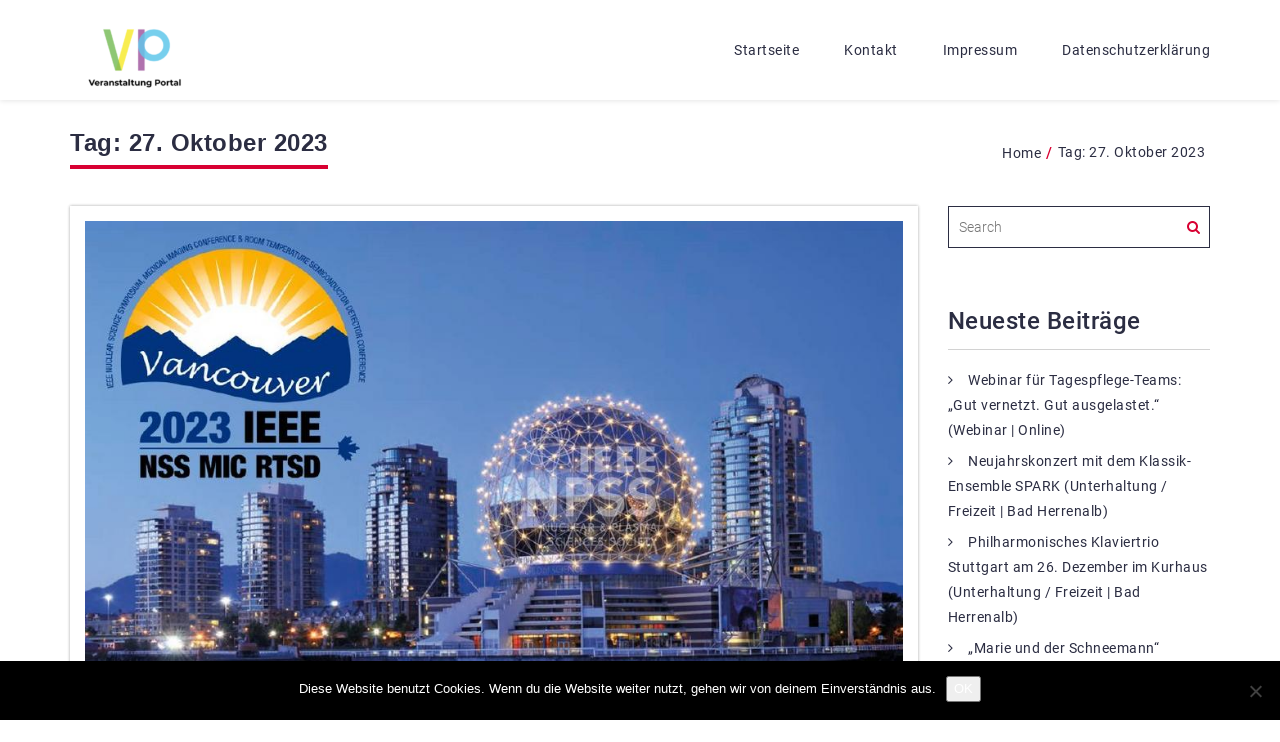

--- FILE ---
content_type: text/html; charset=UTF-8
request_url: https://www.veranstaltung-portal.de/2023/10/27/
body_size: 14005
content:
<!doctype html>
<html lang="de">
<head>
<meta charset="UTF-8">
<meta name="viewport" content="width=device-width, initial-scale=1">
<link rel="profile" href="http://gmpg.org/xfn/11">
<meta name='robots' content='noindex, follow' />
<!-- This site is optimized with the Yoast SEO plugin v24.3 - https://yoast.com/wordpress/plugins/seo/ -->
<title>27. Oktober 2023 - Veranstaltung Portal</title>
<meta property="og:locale" content="de_DE" />
<meta property="og:type" content="website" />
<meta property="og:title" content="27. Oktober 2023 - Veranstaltung Portal" />
<meta property="og:url" content="https://www.veranstaltung-portal.de/2023/10/27/" />
<meta property="og:site_name" content="Veranstaltung Portal" />
<meta name="twitter:card" content="summary_large_image" />
<script type="application/ld+json" class="yoast-schema-graph">{"@context":"https://schema.org","@graph":[{"@type":"CollectionPage","@id":"https://www.veranstaltung-portal.de/2023/10/27/","url":"https://www.veranstaltung-portal.de/2023/10/27/","name":"27. Oktober 2023 - Veranstaltung Portal","isPartOf":{"@id":"https://www.veranstaltung-portal.de/#website"},"primaryImageOfPage":{"@id":"https://www.veranstaltung-portal.de/2023/10/27/#primaryimage"},"image":{"@id":"https://www.veranstaltung-portal.de/2023/10/27/#primaryimage"},"thumbnailUrl":"https://www.veranstaltung-portal.de/wp-content/uploads/sites/34/2023/10/1698428535-1426433_1280x1024.jpg","breadcrumb":{"@id":"https://www.veranstaltung-portal.de/2023/10/27/#breadcrumb"},"inLanguage":"de"},{"@type":"ImageObject","inLanguage":"de","@id":"https://www.veranstaltung-portal.de/2023/10/27/#primaryimage","url":"https://www.veranstaltung-portal.de/wp-content/uploads/sites/34/2023/10/1698428535-1426433_1280x1024.jpg","contentUrl":"https://www.veranstaltung-portal.de/wp-content/uploads/sites/34/2023/10/1698428535-1426433_1280x1024.jpg","width":1000,"height":1000,"caption":""},{"@type":"BreadcrumbList","@id":"https://www.veranstaltung-portal.de/2023/10/27/#breadcrumb","itemListElement":[{"@type":"ListItem","position":1,"name":"Startseite","item":"https://www.veranstaltung-portal.de/"},{"@type":"ListItem","position":2,"name":"Archive für 27. Oktober 2023"}]},{"@type":"WebSite","@id":"https://www.veranstaltung-portal.de/#website","url":"https://www.veranstaltung-portal.de/","name":"Veranstaltung Portal","description":"","publisher":{"@id":"https://www.veranstaltung-portal.de/#organization"},"potentialAction":[{"@type":"SearchAction","target":{"@type":"EntryPoint","urlTemplate":"https://www.veranstaltung-portal.de/?s={search_term_string}"},"query-input":{"@type":"PropertyValueSpecification","valueRequired":true,"valueName":"search_term_string"}}],"inLanguage":"de"},{"@type":"Organization","@id":"https://www.veranstaltung-portal.de/#organization","name":"Veranstaltung Portal","url":"https://www.veranstaltung-portal.de/","logo":{"@type":"ImageObject","inLanguage":"de","@id":"https://www.veranstaltung-portal.de/#/schema/logo/image/","url":"https://www.veranstaltung-portal.de/wp-content/uploads/sites/34/2019/03/cropped-veranstaltungsportal.png","contentUrl":"https://www.veranstaltung-portal.de/wp-content/uploads/sites/34/2019/03/cropped-veranstaltungsportal.png","width":130,"height":130,"caption":"Veranstaltung Portal"},"image":{"@id":"https://www.veranstaltung-portal.de/#/schema/logo/image/"}}]}</script>
<!-- / Yoast SEO plugin. -->
<link rel="alternate" type="application/rss+xml" title="Veranstaltung Portal &raquo; Feed" href="https://www.veranstaltung-portal.de/feed/" />
<script type="text/javascript">
/* <![CDATA[ */
window._wpemojiSettings = {"baseUrl":"https:\/\/s.w.org\/images\/core\/emoji\/15.0.3\/72x72\/","ext":".png","svgUrl":"https:\/\/s.w.org\/images\/core\/emoji\/15.0.3\/svg\/","svgExt":".svg","source":{"concatemoji":"https:\/\/www.veranstaltung-portal.de\/wp-includes\/js\/wp-emoji-release.min.js?ver=6.5.7"}};
/*! This file is auto-generated */
!function(i,n){var o,s,e;function c(e){try{var t={supportTests:e,timestamp:(new Date).valueOf()};sessionStorage.setItem(o,JSON.stringify(t))}catch(e){}}function p(e,t,n){e.clearRect(0,0,e.canvas.width,e.canvas.height),e.fillText(t,0,0);var t=new Uint32Array(e.getImageData(0,0,e.canvas.width,e.canvas.height).data),r=(e.clearRect(0,0,e.canvas.width,e.canvas.height),e.fillText(n,0,0),new Uint32Array(e.getImageData(0,0,e.canvas.width,e.canvas.height).data));return t.every(function(e,t){return e===r[t]})}function u(e,t,n){switch(t){case"flag":return n(e,"\ud83c\udff3\ufe0f\u200d\u26a7\ufe0f","\ud83c\udff3\ufe0f\u200b\u26a7\ufe0f")?!1:!n(e,"\ud83c\uddfa\ud83c\uddf3","\ud83c\uddfa\u200b\ud83c\uddf3")&&!n(e,"\ud83c\udff4\udb40\udc67\udb40\udc62\udb40\udc65\udb40\udc6e\udb40\udc67\udb40\udc7f","\ud83c\udff4\u200b\udb40\udc67\u200b\udb40\udc62\u200b\udb40\udc65\u200b\udb40\udc6e\u200b\udb40\udc67\u200b\udb40\udc7f");case"emoji":return!n(e,"\ud83d\udc26\u200d\u2b1b","\ud83d\udc26\u200b\u2b1b")}return!1}function f(e,t,n){var r="undefined"!=typeof WorkerGlobalScope&&self instanceof WorkerGlobalScope?new OffscreenCanvas(300,150):i.createElement("canvas"),a=r.getContext("2d",{willReadFrequently:!0}),o=(a.textBaseline="top",a.font="600 32px Arial",{});return e.forEach(function(e){o[e]=t(a,e,n)}),o}function t(e){var t=i.createElement("script");t.src=e,t.defer=!0,i.head.appendChild(t)}"undefined"!=typeof Promise&&(o="wpEmojiSettingsSupports",s=["flag","emoji"],n.supports={everything:!0,everythingExceptFlag:!0},e=new Promise(function(e){i.addEventListener("DOMContentLoaded",e,{once:!0})}),new Promise(function(t){var n=function(){try{var e=JSON.parse(sessionStorage.getItem(o));if("object"==typeof e&&"number"==typeof e.timestamp&&(new Date).valueOf()<e.timestamp+604800&&"object"==typeof e.supportTests)return e.supportTests}catch(e){}return null}();if(!n){if("undefined"!=typeof Worker&&"undefined"!=typeof OffscreenCanvas&&"undefined"!=typeof URL&&URL.createObjectURL&&"undefined"!=typeof Blob)try{var e="postMessage("+f.toString()+"("+[JSON.stringify(s),u.toString(),p.toString()].join(",")+"));",r=new Blob([e],{type:"text/javascript"}),a=new Worker(URL.createObjectURL(r),{name:"wpTestEmojiSupports"});return void(a.onmessage=function(e){c(n=e.data),a.terminate(),t(n)})}catch(e){}c(n=f(s,u,p))}t(n)}).then(function(e){for(var t in e)n.supports[t]=e[t],n.supports.everything=n.supports.everything&&n.supports[t],"flag"!==t&&(n.supports.everythingExceptFlag=n.supports.everythingExceptFlag&&n.supports[t]);n.supports.everythingExceptFlag=n.supports.everythingExceptFlag&&!n.supports.flag,n.DOMReady=!1,n.readyCallback=function(){n.DOMReady=!0}}).then(function(){return e}).then(function(){var e;n.supports.everything||(n.readyCallback(),(e=n.source||{}).concatemoji?t(e.concatemoji):e.wpemoji&&e.twemoji&&(t(e.twemoji),t(e.wpemoji)))}))}((window,document),window._wpemojiSettings);
/* ]]> */
</script>
<style id='wp-emoji-styles-inline-css' type='text/css'>
img.wp-smiley, img.emoji {
display: inline !important;
border: none !important;
box-shadow: none !important;
height: 1em !important;
width: 1em !important;
margin: 0 0.07em !important;
vertical-align: -0.1em !important;
background: none !important;
padding: 0 !important;
}
</style>
<link rel='stylesheet' id='wp-block-library-css' href='//www.veranstaltung-portal.de/wp-content/cache/www.veranstaltung-portal.de/wpfc-minified/2qvvs2v4/j7r.css' type='text/css' media='all' />
<style id='classic-theme-styles-inline-css' type='text/css'>
/*! This file is auto-generated */
.wp-block-button__link{color:#fff;background-color:#32373c;border-radius:9999px;box-shadow:none;text-decoration:none;padding:calc(.667em + 2px) calc(1.333em + 2px);font-size:1.125em}.wp-block-file__button{background:#32373c;color:#fff;text-decoration:none}
</style>
<style id='global-styles-inline-css' type='text/css'>
body{--wp--preset--color--black: #000000;--wp--preset--color--cyan-bluish-gray: #abb8c3;--wp--preset--color--white: #ffffff;--wp--preset--color--pale-pink: #f78da7;--wp--preset--color--vivid-red: #cf2e2e;--wp--preset--color--luminous-vivid-orange: #ff6900;--wp--preset--color--luminous-vivid-amber: #fcb900;--wp--preset--color--light-green-cyan: #7bdcb5;--wp--preset--color--vivid-green-cyan: #00d084;--wp--preset--color--pale-cyan-blue: #8ed1fc;--wp--preset--color--vivid-cyan-blue: #0693e3;--wp--preset--color--vivid-purple: #9b51e0;--wp--preset--gradient--vivid-cyan-blue-to-vivid-purple: linear-gradient(135deg,rgba(6,147,227,1) 0%,rgb(155,81,224) 100%);--wp--preset--gradient--light-green-cyan-to-vivid-green-cyan: linear-gradient(135deg,rgb(122,220,180) 0%,rgb(0,208,130) 100%);--wp--preset--gradient--luminous-vivid-amber-to-luminous-vivid-orange: linear-gradient(135deg,rgba(252,185,0,1) 0%,rgba(255,105,0,1) 100%);--wp--preset--gradient--luminous-vivid-orange-to-vivid-red: linear-gradient(135deg,rgba(255,105,0,1) 0%,rgb(207,46,46) 100%);--wp--preset--gradient--very-light-gray-to-cyan-bluish-gray: linear-gradient(135deg,rgb(238,238,238) 0%,rgb(169,184,195) 100%);--wp--preset--gradient--cool-to-warm-spectrum: linear-gradient(135deg,rgb(74,234,220) 0%,rgb(151,120,209) 20%,rgb(207,42,186) 40%,rgb(238,44,130) 60%,rgb(251,105,98) 80%,rgb(254,248,76) 100%);--wp--preset--gradient--blush-light-purple: linear-gradient(135deg,rgb(255,206,236) 0%,rgb(152,150,240) 100%);--wp--preset--gradient--blush-bordeaux: linear-gradient(135deg,rgb(254,205,165) 0%,rgb(254,45,45) 50%,rgb(107,0,62) 100%);--wp--preset--gradient--luminous-dusk: linear-gradient(135deg,rgb(255,203,112) 0%,rgb(199,81,192) 50%,rgb(65,88,208) 100%);--wp--preset--gradient--pale-ocean: linear-gradient(135deg,rgb(255,245,203) 0%,rgb(182,227,212) 50%,rgb(51,167,181) 100%);--wp--preset--gradient--electric-grass: linear-gradient(135deg,rgb(202,248,128) 0%,rgb(113,206,126) 100%);--wp--preset--gradient--midnight: linear-gradient(135deg,rgb(2,3,129) 0%,rgb(40,116,252) 100%);--wp--preset--font-size--small: 13px;--wp--preset--font-size--medium: 20px;--wp--preset--font-size--large: 36px;--wp--preset--font-size--x-large: 42px;--wp--preset--spacing--20: 0.44rem;--wp--preset--spacing--30: 0.67rem;--wp--preset--spacing--40: 1rem;--wp--preset--spacing--50: 1.5rem;--wp--preset--spacing--60: 2.25rem;--wp--preset--spacing--70: 3.38rem;--wp--preset--spacing--80: 5.06rem;--wp--preset--shadow--natural: 6px 6px 9px rgba(0, 0, 0, 0.2);--wp--preset--shadow--deep: 12px 12px 50px rgba(0, 0, 0, 0.4);--wp--preset--shadow--sharp: 6px 6px 0px rgba(0, 0, 0, 0.2);--wp--preset--shadow--outlined: 6px 6px 0px -3px rgba(255, 255, 255, 1), 6px 6px rgba(0, 0, 0, 1);--wp--preset--shadow--crisp: 6px 6px 0px rgba(0, 0, 0, 1);}:where(.is-layout-flex){gap: 0.5em;}:where(.is-layout-grid){gap: 0.5em;}body .is-layout-flex{display: flex;}body .is-layout-flex{flex-wrap: wrap;align-items: center;}body .is-layout-flex > *{margin: 0;}body .is-layout-grid{display: grid;}body .is-layout-grid > *{margin: 0;}:where(.wp-block-columns.is-layout-flex){gap: 2em;}:where(.wp-block-columns.is-layout-grid){gap: 2em;}:where(.wp-block-post-template.is-layout-flex){gap: 1.25em;}:where(.wp-block-post-template.is-layout-grid){gap: 1.25em;}.has-black-color{color: var(--wp--preset--color--black) !important;}.has-cyan-bluish-gray-color{color: var(--wp--preset--color--cyan-bluish-gray) !important;}.has-white-color{color: var(--wp--preset--color--white) !important;}.has-pale-pink-color{color: var(--wp--preset--color--pale-pink) !important;}.has-vivid-red-color{color: var(--wp--preset--color--vivid-red) !important;}.has-luminous-vivid-orange-color{color: var(--wp--preset--color--luminous-vivid-orange) !important;}.has-luminous-vivid-amber-color{color: var(--wp--preset--color--luminous-vivid-amber) !important;}.has-light-green-cyan-color{color: var(--wp--preset--color--light-green-cyan) !important;}.has-vivid-green-cyan-color{color: var(--wp--preset--color--vivid-green-cyan) !important;}.has-pale-cyan-blue-color{color: var(--wp--preset--color--pale-cyan-blue) !important;}.has-vivid-cyan-blue-color{color: var(--wp--preset--color--vivid-cyan-blue) !important;}.has-vivid-purple-color{color: var(--wp--preset--color--vivid-purple) !important;}.has-black-background-color{background-color: var(--wp--preset--color--black) !important;}.has-cyan-bluish-gray-background-color{background-color: var(--wp--preset--color--cyan-bluish-gray) !important;}.has-white-background-color{background-color: var(--wp--preset--color--white) !important;}.has-pale-pink-background-color{background-color: var(--wp--preset--color--pale-pink) !important;}.has-vivid-red-background-color{background-color: var(--wp--preset--color--vivid-red) !important;}.has-luminous-vivid-orange-background-color{background-color: var(--wp--preset--color--luminous-vivid-orange) !important;}.has-luminous-vivid-amber-background-color{background-color: var(--wp--preset--color--luminous-vivid-amber) !important;}.has-light-green-cyan-background-color{background-color: var(--wp--preset--color--light-green-cyan) !important;}.has-vivid-green-cyan-background-color{background-color: var(--wp--preset--color--vivid-green-cyan) !important;}.has-pale-cyan-blue-background-color{background-color: var(--wp--preset--color--pale-cyan-blue) !important;}.has-vivid-cyan-blue-background-color{background-color: var(--wp--preset--color--vivid-cyan-blue) !important;}.has-vivid-purple-background-color{background-color: var(--wp--preset--color--vivid-purple) !important;}.has-black-border-color{border-color: var(--wp--preset--color--black) !important;}.has-cyan-bluish-gray-border-color{border-color: var(--wp--preset--color--cyan-bluish-gray) !important;}.has-white-border-color{border-color: var(--wp--preset--color--white) !important;}.has-pale-pink-border-color{border-color: var(--wp--preset--color--pale-pink) !important;}.has-vivid-red-border-color{border-color: var(--wp--preset--color--vivid-red) !important;}.has-luminous-vivid-orange-border-color{border-color: var(--wp--preset--color--luminous-vivid-orange) !important;}.has-luminous-vivid-amber-border-color{border-color: var(--wp--preset--color--luminous-vivid-amber) !important;}.has-light-green-cyan-border-color{border-color: var(--wp--preset--color--light-green-cyan) !important;}.has-vivid-green-cyan-border-color{border-color: var(--wp--preset--color--vivid-green-cyan) !important;}.has-pale-cyan-blue-border-color{border-color: var(--wp--preset--color--pale-cyan-blue) !important;}.has-vivid-cyan-blue-border-color{border-color: var(--wp--preset--color--vivid-cyan-blue) !important;}.has-vivid-purple-border-color{border-color: var(--wp--preset--color--vivid-purple) !important;}.has-vivid-cyan-blue-to-vivid-purple-gradient-background{background: var(--wp--preset--gradient--vivid-cyan-blue-to-vivid-purple) !important;}.has-light-green-cyan-to-vivid-green-cyan-gradient-background{background: var(--wp--preset--gradient--light-green-cyan-to-vivid-green-cyan) !important;}.has-luminous-vivid-amber-to-luminous-vivid-orange-gradient-background{background: var(--wp--preset--gradient--luminous-vivid-amber-to-luminous-vivid-orange) !important;}.has-luminous-vivid-orange-to-vivid-red-gradient-background{background: var(--wp--preset--gradient--luminous-vivid-orange-to-vivid-red) !important;}.has-very-light-gray-to-cyan-bluish-gray-gradient-background{background: var(--wp--preset--gradient--very-light-gray-to-cyan-bluish-gray) !important;}.has-cool-to-warm-spectrum-gradient-background{background: var(--wp--preset--gradient--cool-to-warm-spectrum) !important;}.has-blush-light-purple-gradient-background{background: var(--wp--preset--gradient--blush-light-purple) !important;}.has-blush-bordeaux-gradient-background{background: var(--wp--preset--gradient--blush-bordeaux) !important;}.has-luminous-dusk-gradient-background{background: var(--wp--preset--gradient--luminous-dusk) !important;}.has-pale-ocean-gradient-background{background: var(--wp--preset--gradient--pale-ocean) !important;}.has-electric-grass-gradient-background{background: var(--wp--preset--gradient--electric-grass) !important;}.has-midnight-gradient-background{background: var(--wp--preset--gradient--midnight) !important;}.has-small-font-size{font-size: var(--wp--preset--font-size--small) !important;}.has-medium-font-size{font-size: var(--wp--preset--font-size--medium) !important;}.has-large-font-size{font-size: var(--wp--preset--font-size--large) !important;}.has-x-large-font-size{font-size: var(--wp--preset--font-size--x-large) !important;}
.wp-block-navigation a:where(:not(.wp-element-button)){color: inherit;}
:where(.wp-block-post-template.is-layout-flex){gap: 1.25em;}:where(.wp-block-post-template.is-layout-grid){gap: 1.25em;}
:where(.wp-block-columns.is-layout-flex){gap: 2em;}:where(.wp-block-columns.is-layout-grid){gap: 2em;}
.wp-block-pullquote{font-size: 1.5em;line-height: 1.6;}
</style>
<link rel='stylesheet' id='cookie-notice-front-css' href='//www.veranstaltung-portal.de/wp-content/cache/www.veranstaltung-portal.de/wpfc-minified/fanl2dg/j7r.css' type='text/css' media='all' />
<link rel='stylesheet' id='topicportal-remote-canonicals-frontend-css' href='//www.veranstaltung-portal.de/wp-content/plugins/topicportal-remote-canonicals/assets/css/frontend.css?ver=1.0.0' type='text/css' media='all' />
<link rel='stylesheet' id='bootstrap-css' href='//www.veranstaltung-portal.de/wp-content/cache/www.veranstaltung-portal.de/wpfc-minified/m8yloqxh/j7r.css' type='text/css' media='all' />
<link rel='stylesheet' id='font-awesome-css' href='//www.veranstaltung-portal.de/wp-content/cache/www.veranstaltung-portal.de/wpfc-minified/t007moy/j7r.css' type='text/css' media='all' />
<link rel='stylesheet' id='google-font-css' href='//www.veranstaltung-portal.de/wp-content/cache/www.veranstaltung-portal.de/wpfc-minified/8tmql64v/j7r.css' type='text/css' media='all' />
<link rel='stylesheet' id='nikosa-default-css' href='//www.veranstaltung-portal.de/wp-content/cache/www.veranstaltung-portal.de/wpfc-minified/7vfpz0tf/j7r.css' type='text/css' media='all' />
<link rel='stylesheet' id='nikosa-style-css' href='//www.veranstaltung-portal.de/wp-content/cache/www.veranstaltung-portal.de/wpfc-minified/lbgp73jb/j7r.css' type='text/css' media='all' />
<link rel="preload" class="mv-grow-style" href="https://www.veranstaltung-portal.de/wp-content/plugins/social-pug/assets/dist/style-frontend-pro.css?ver=1.35.1" as="style"><noscript><link rel='stylesheet' id='dpsp-frontend-style-pro-css' href='//www.veranstaltung-portal.de/wp-content/cache/www.veranstaltung-portal.de/wpfc-minified/du2czt3j/j7r.css' type='text/css' media='all' />
</noscript><style id='dpsp-frontend-style-pro-inline-css' type='text/css'>
@media screen and ( max-width : 720px ) {
.dpsp-content-wrapper.dpsp-hide-on-mobile,
.dpsp-share-text.dpsp-hide-on-mobile {
display: none;
}
.dpsp-has-spacing .dpsp-networks-btns-wrapper li {
margin:0 2% 10px 0;
}
.dpsp-network-btn.dpsp-has-label:not(.dpsp-has-count) {
max-height: 40px;
padding: 0;
justify-content: center;
}
.dpsp-content-wrapper.dpsp-size-small .dpsp-network-btn.dpsp-has-label:not(.dpsp-has-count){
max-height: 32px;
}
.dpsp-content-wrapper.dpsp-size-large .dpsp-network-btn.dpsp-has-label:not(.dpsp-has-count){
max-height: 46px;
}
}
@media screen and ( max-width : 720px ) {
aside#dpsp-floating-sidebar.dpsp-hide-on-mobile.opened {
display: none;
}
}
</style>
<script type="text/javascript" id="cookie-notice-front-js-before">
/* <![CDATA[ */
var cnArgs = {"ajaxUrl":"https:\/\/www.veranstaltung-portal.de\/wp-admin\/admin-ajax.php","nonce":"31e1076ae1","hideEffect":"fade","position":"bottom","onScroll":false,"onScrollOffset":100,"onClick":false,"cookieName":"cookie_notice_accepted","cookieTime":2592000,"cookieTimeRejected":2592000,"globalCookie":false,"redirection":false,"cache":false,"revokeCookies":false,"revokeCookiesOpt":"automatic"};
/* ]]> */
</script>
<script type="text/javascript" src="https://www.veranstaltung-portal.de/wp-content/plugins/cookie-notice/js/front.min.js?ver=2.5.7" id="cookie-notice-front-js"></script>
<script type="text/javascript" src="https://www.veranstaltung-portal.de/wp-includes/js/jquery/jquery.min.js?ver=3.7.1" id="jquery-core-js"></script>
<script type="text/javascript" src="https://www.veranstaltung-portal.de/wp-includes/js/jquery/jquery-migrate.min.js?ver=3.4.1" id="jquery-migrate-js"></script>
<script type="text/javascript" src="https://www.veranstaltung-portal.de/wp-content/themes/nikosa/assets/js/bootstrap.js?ver=6.5.7" id="bootstrap-js"></script>
<script type="text/javascript" src="https://www.veranstaltung-portal.de/wp-content/themes/nikosa/assets/js/custom.js?ver=6.5.7" id="nikosa-script-js"></script>
<link rel="https://api.w.org/" href="https://www.veranstaltung-portal.de/wp-json/" /><link rel="EditURI" type="application/rsd+xml" title="RSD" href="https://www.veranstaltung-portal.de/xmlrpc.php?rsd" />
<meta name="generator" content="WordPress 6.5.7" />
<script type="text/javascript">
var jQueryMigrateHelperHasSentDowngrade = false;
window.onerror = function( msg, url, line, col, error ) {
// Break out early, do not processing if a downgrade reqeust was already sent.
if ( jQueryMigrateHelperHasSentDowngrade ) {
return true;
}
var xhr = new XMLHttpRequest();
var nonce = 'c1cc02a0eb';
var jQueryFunctions = [
'andSelf',
'browser',
'live',
'boxModel',
'support.boxModel',
'size',
'swap',
'clean',
'sub',
];
var match_pattern = /\)\.(.+?) is not a function/;
var erroredFunction = msg.match( match_pattern );
// If there was no matching functions, do not try to downgrade.
if ( null === erroredFunction || typeof erroredFunction !== 'object' || typeof erroredFunction[1] === "undefined" || -1 === jQueryFunctions.indexOf( erroredFunction[1] ) ) {
return true;
}
// Set that we've now attempted a downgrade request.
jQueryMigrateHelperHasSentDowngrade = true;
xhr.open( 'POST', 'https://www.veranstaltung-portal.de/wp-admin/admin-ajax.php' );
xhr.setRequestHeader( 'Content-Type', 'application/x-www-form-urlencoded' );
xhr.onload = function () {
var response,
reload = false;
if ( 200 === xhr.status ) {
try {
response = JSON.parse( xhr.response );
reload = response.data.reload;
} catch ( e ) {
reload = false;
}
}
// Automatically reload the page if a deprecation caused an automatic downgrade, ensure visitors get the best possible experience.
if ( reload ) {
location.reload();
}
};
xhr.send( encodeURI( 'action=jquery-migrate-downgrade-version&_wpnonce=' + nonce ) );
// Suppress error alerts in older browsers
return true;
}
</script>
<meta name="hubbub-info" description="Hubbub 1.35.1">		<style type="text/css" id="wp-custom-css">
.pb-boilerplate,
.pb-company,
.pb-contacts,
.pb-links,
.pb-disclaimer {
margin-top: 20px;
}
.pb-contact-item
{
margin-bottom: 10px;
}
.pb-contact-item:first
{
margin-bottom: 0;
}
.pb-boilerplate > div:first-of-type,
.pb-company > div:first-of-type,
.pb-contacts > div:first-of-type,
.pb-links > div:first-of-type
{
font-weight: bold;
}
.pb-company{
padding: 10px 20px;
margin-bottom: 20px;
border: 1px solid #dbdada;
}
.pb-disclaimer{
border: 1px solid #2b2d42;
padding: 10px 20px;
margin-bottom: 20px;
font-style: italic;
font-size: smaller;
}
#block-3.widget_block{
font-size: smaller;
border: 2px solid #2b2d42;
padding: 15px 15px 0 15px;
margin-bottom: 20px;
}		</style>
<style id="sccss"></style>  <style type="text/css">
.entryMeta .byAuthor,
.page-title h3,
#nikosamenu > ul > li > a:after,
.sideArea input:focus,
.sideArea  select:focus {border-color: rgba(216,0,50,1);}
a:hover,
a:focus,
.postCalendardate,
#breadcrumbs .separator,
.sideArea .search-form label:after,
.sideArea ul li a:hover,
.footerWrap a:hover,
#nikosamenu ul ul li:hover > a, 
#nikosamenu ul ul li a:hover,
#nikosamenu #menu-button{color: #d80032; }
.sideArea .tagcloud a:hover { background: #d80032; }
.blogpostContent .post-navigation a:hover,
.page-numbers:hover,
.page-numbers.current,
.nikosa-link:hover{box-shadow:0 -5px 0 0 #d80032 inset;}
.sideArea input,
.sideArea select{ border-color: #2b2d42; }
.sideArea .tagcloud a,
.blogpostContent .post-navigation a,
.next.page-numbers,
.page-numbers,
.prev.page-numbers,
.footerWrap,a.nikosa-link{ background: #2b2d42; }
.footerWrap{ background: #2b2d42; }
.footerCopyright,.footerWrap a{ color: #8D99AE; }
.blogpostContent{ color: #8d99ae; }
a,
.page-title h3,
.sideArea h3,
.sideArea a,
#nikosamenu ul li a,
#nikosamenu ul, 
#nikosamenu ul li,
.fixedHeader #nikosamenu > ul > li > a,
#nikosamenu ul ul li a{ color: #2b2d42; }
@media (max-width: 1024px){
#nikosamenu a,#nikosamenu ul ul li a{
color: #2b2d42;
}
#nikosamenu ul li a:hover{
color: #d80032;
}
}
.brand-text{
clip: auto;
position: relative;
}
</style>
</head>
<body class="archive date wp-custom-logo cookies-not-set">
<div class="ThenikosaWrapper">
<header>
<nav class="navbar navbar-fixed-top ThenikosaNav">
<div class="headerWrap clearfix">
<div class="container">
<!-- Logo start -->
<div class="mainLogo">
<a href="https://www.veranstaltung-portal.de/" class="custom-logo-link" rel="home" data-wpel-link="internal"><img width="130" height="130" src="https://www.veranstaltung-portal.de/wp-content/uploads/sites/34/2019/03/cropped-veranstaltungsportal.png" class="custom-logo" alt="Veranstaltung Portal" decoding="async" /></a>                        </div>
<!-- Logo start -->
<!-- Menu start -->
<div id="nikosamenu">
<ul><li id="menu-item-18" class="menu-item menu-item-type-custom menu-item-object-custom menu-item-home menu-item-18"><a href="https://www.veranstaltung-portal.de" data-wpel-link="internal">Startseite</a></li>
<li id="menu-item-19" class="menu-item menu-item-type-post_type menu-item-object-page menu-item-19"><a href="https://www.veranstaltung-portal.de/kontakt/" data-wpel-link="internal">Kontakt</a></li>
<li id="menu-item-20" class="menu-item menu-item-type-post_type menu-item-object-page menu-item-20"><a href="https://www.veranstaltung-portal.de/impressum/" data-wpel-link="internal">Impressum</a></li>
<li id="menu-item-22162" class="menu-item menu-item-type-post_type menu-item-object-page menu-item-22162"><a href="https://www.veranstaltung-portal.de/datenschutzerklaerung/" data-wpel-link="internal">Datenschutzerklärung</a></li>
</ul>                        </div>
<!-- Menu end -->
</div>
</div>
</nav>
</header>
</div><div class="page-heading">
<div class="container">
<div class="page-title">
<h3 class="">Tag: <span>27. Oktober 2023</span></h3>
<div class="breadCumbs">
<ul id="breadcrumbs" class="breadcrumbs"><li class="item-home"><a class="bread-link bread-home" href="https://www.veranstaltung-portal.de" title="Home" data-wpel-link="internal">Home</a></li><li class="separator separator-home"> / </li>Tag: <span>27. Oktober 2023</span><li class="item-current item-archive"><strong class="bread-current bread-archive"></strong></li></ul>            </div>
</div>
</div>
</div>
<div class="blogwrap">
<div class="container">
<div class="row">
<div class="col-md-9 col-sm-8 col-xs-12">
<div class="contentArea">
<article class="blogpostContent type-post">
<div class="row">
<div class="col-xs-12">
<div class="blogfeaturedImage">
<a href="blog-post.html" data-wpel-link="internal">
<img width="1000" height="1000" src="https://www.veranstaltung-portal.de/wp-content/uploads/sites/34/2023/10/1698428535-1426433_1280x1024.jpg" class="img-responsive wp-post-image" alt="2023 IEEE Nuclear Science Symposium and Medical Imaging Conference (Konferenz | Vancouver)" decoding="async" fetchpriority="high" srcset="https://www.veranstaltung-portal.de/wp-content/uploads/sites/34/2023/10/1698428535-1426433_1280x1024.jpg 1000w, https://www.veranstaltung-portal.de/wp-content/uploads/sites/34/2023/10/1698428535-1426433_1280x1024-300x300.jpg 300w, https://www.veranstaltung-portal.de/wp-content/uploads/sites/34/2023/10/1698428535-1426433_1280x1024-150x150.jpg 150w, https://www.veranstaltung-portal.de/wp-content/uploads/sites/34/2023/10/1698428535-1426433_1280x1024-768x768.jpg 768w, https://www.veranstaltung-portal.de/wp-content/uploads/sites/34/2023/10/1698428535-1426433_1280x1024-450x450.jpg 450w, https://www.veranstaltung-portal.de/wp-content/uploads/sites/34/2023/10/1698428535-1426433_1280x1024-390x390.jpg 390w" sizes="(max-width: 1000px) 100vw, 1000px" />                                            </a>
</div>
</div>
</div>
<div class="row">
<div class="col-md-12 col-xs-12">
<h4 class="post-title">
<a href="https://www.veranstaltung-portal.de/2023/10/27/2023-ieee-nuclear-science-symposium-and-medical-imaging-conference/" title="2023 IEEE Nuclear Science Symposium and Medical Imaging Conference (Konferenz | Vancouver)" data-wpel-link="internal">2023 IEEE Nuclear Science Symposium and Medical Imaging Conference (Konferenz | Vancouver)</a>
</h4>
<div class="entry-content">
<p>Treffen Sie iseg auf dem IEEE Nuclear Science Symposium and Medical Imaging Conference 2023 in Vancouver. Diese Konferenz ist eine der gr&ouml;&szlig;ten und wichtigsten technischen Tagungen auf dem Gebiet der Strahlungsdetektionsinstrumentierung und Signalverarbeitung f&uuml;r die Hochenergiephysik, die medizinische Bildgebung, die Photonenforschung und vieles mehr. Gemeinsam mit unserem Partnerunternehmen W-IE-NE-R Power Electronics GmbH pr&auml;sentieren wir unsere [&hellip;]</p>
<a class="postReadmore" href="https://www.veranstaltung-portal.de/2023/10/27/2023-ieee-nuclear-science-symposium-and-medical-imaging-conference/" data-wpel-link="internal"><i class="fa fa-fw fa-angle-double-right "></i>Continue Reading</a>
<div class="entryMeta">
<span class="postCalendardate" datetime="2023-10-27T14:35:44+02:00"><i class="fa fa-calendar" aria-hidden="true"></i> 27. Oktober 2023</span>                                        <a href="https://www.veranstaltung-portal.de/author/firma_isegspezialelektronik/" data-wpel-link="internal"><span class="byAuthor">By Firma iseg Spezialelektronik</span></a>
</div>
</div>
</div>
</div>
</article>
<article class="blogpostContent type-post">
<div class="row">
<div class="col-md-12 col-xs-12">
<h4 class="post-title">
<a href="https://www.veranstaltung-portal.de/2023/10/27/ehrung-der-landessieger-der-deutschen-meisterschaft-im-handwerk-dmh/" title="Ehrung der Landessieger der Deutschen Meisterschaft im Handwerk (DMH) (Pressetermin | Stuttgart)" data-wpel-link="internal">Ehrung der Landessieger der Deutschen Meisterschaft im Handwerk (DMH) (Pressetermin | Stuttgart)</a>
</h4>
<div class="entry-content">
<p>Presseeinladung zur Ehrung der Landessiegerinnen und Sieger der Deutschen Meisterschaft im Handwerk am 4.11.23 in Stuttgart bei einer Feierstunde werden am Samstag, 4. November in Stuttgart die erfolgreichsten Handwerksgesellinnen und Handwerksgesellen des baden-w&uuml;rttembergischen Handwerks geehrt. Nach dem Wettbewerb des Deutschen Handwerks auf Kammerebene haben die talentierten Nachwuchskr&auml;fte jetzt auch den Landesvergleich gewonnen. In 82 Wettbewerbsberufen [&hellip;]</p>
<a class="postReadmore" href="https://www.veranstaltung-portal.de/2023/10/27/ehrung-der-landessieger-der-deutschen-meisterschaft-im-handwerk-dmh/" data-wpel-link="internal"><i class="fa fa-fw fa-angle-double-right "></i>Continue Reading</a>
<div class="entryMeta">
<span class="postCalendardate" datetime="2023-10-27T12:24:23+02:00"><i class="fa fa-calendar" aria-hidden="true"></i> 27. Oktober 2023</span>                                        <a href="https://www.veranstaltung-portal.de/author/firma_handwerkskammerregionstuttgart/" data-wpel-link="internal"><span class="byAuthor">By Firma Handwerkskammer Region Stuttgart</span></a>
</div>
</div>
</div>
</div>
</article>
<article class="blogpostContent type-post">
<div class="row">
<div class="col-xs-12">
<div class="blogfeaturedImage">
<a href="blog-post.html" data-wpel-link="internal">
<img width="780" height="408" src="https://www.veranstaltung-portal.de/wp-content/uploads/sites/34/2023/10/1698410412-1426300_1280x1024.jpg" class="img-responsive wp-post-image" alt="Informationssicherheitsbeauftragter / Chief Information Security Officer (CISO) (Seminar | München)" decoding="async" srcset="https://www.veranstaltung-portal.de/wp-content/uploads/sites/34/2023/10/1698410412-1426300_1280x1024.jpg 780w, https://www.veranstaltung-portal.de/wp-content/uploads/sites/34/2023/10/1698410412-1426300_1280x1024-300x157.jpg 300w, https://www.veranstaltung-portal.de/wp-content/uploads/sites/34/2023/10/1698410412-1426300_1280x1024-768x402.jpg 768w, https://www.veranstaltung-portal.de/wp-content/uploads/sites/34/2023/10/1698410412-1426300_1280x1024-746x390.jpg 746w" sizes="(max-width: 780px) 100vw, 780px" />                                            </a>
</div>
</div>
</div>
<div class="row">
<div class="col-md-12 col-xs-12">
<h4 class="post-title">
<a href="https://www.veranstaltung-portal.de/2023/10/27/informationssicherheitsbeauftragter-chief-information-security-officer-ciso/" title="Informationssicherheitsbeauftragter / Chief Information Security Officer (CISO) (Seminar | München)" data-wpel-link="internal">Informationssicherheitsbeauftragter / Chief Information Security Officer (CISO) (Seminar | München)</a>
</h4>
<div class="entry-content">
<p>Verpasse nicht unseren 5-Tages CISO Kurs! Dieser behandelt die Grundlagen der organisatorischen (ISO27001 &amp; BSI IT-Grundschutz) und technischen IT-Sicherheit (Basic Begrifflichkeiten) sowie die rechtliche Betrachtung und DSGVO. Garantietermin mit Aktionspreis! Eventdatum: 13.11.23 &#8211; 17.11.23 Eventort: München Firmenkontakt und Herausgeber der Eventbeschreibung: CBT Training &amp; Consulting GmbHElektrastra&szlig;e 6a81925 M&uuml;nchenTelefon: +49 (89) 4576918-12Telefax: +49 (89) 4576918-25http://www.cbt-training.de Weiterführende [&hellip;]</p>
<a class="postReadmore" href="https://www.veranstaltung-portal.de/2023/10/27/informationssicherheitsbeauftragter-chief-information-security-officer-ciso/" data-wpel-link="internal"><i class="fa fa-fw fa-angle-double-right "></i>Continue Reading</a>
<div class="entryMeta">
<span class="postCalendardate" datetime="2023-10-27T10:48:15+02:00"><i class="fa fa-calendar" aria-hidden="true"></i> 27. Oktober 2023</span>                                        <a href="https://www.veranstaltung-portal.de/author/firma_cbttrainingconsulting/" data-wpel-link="internal"><span class="byAuthor">By Firma CBT Training &#38; Consulting</span></a>
</div>
</div>
</div>
</div>
</article>
<article class="blogpostContent type-post">
<div class="row">
<div class="col-md-12 col-xs-12">
<h4 class="post-title">
<a href="https://www.veranstaltung-portal.de/2023/10/27/themenreihe-heizen-und-daemmen/" title="Themenreihe &#8222;Heizen und Dämmen&#8220; (Seminar | Online)" data-wpel-link="internal">Themenreihe &#8222;Heizen und Dämmen&#8220; (Seminar | Online)</a>
</h4>
<div class="entry-content">
<p>Die Themenreihe &#8222;Heizen und D&auml;mmen&#8220; besteht aus den folgenden Veranstaltungen. Die einzelnen Veranstaltungen bauen nicht aufeinander auf, k&ouml;nnen aber in Kombination gebucht werden. Dachd&auml;mmung im Rahmen der energetischen Geb&auml;udesanierung&nbsp;17.11.2023 Heizungserneuerung &#8211; alternative Heiztechniken und deren Vergleich&nbsp;24.11.2023 Energiesparen durch Heizungsoptimierung&nbsp;12.01.2024 Neue W&auml;rmepumpe &#8211; was nun? W&auml;rmepumpen richtig Planen &#8211; Ausf&uuml;hren &#8211; Optimieren&nbsp;19.01.2024 Alle Seminare finden von [&hellip;]</p>
<a class="postReadmore" href="https://www.veranstaltung-portal.de/2023/10/27/themenreihe-heizen-und-daemmen/" data-wpel-link="internal"><i class="fa fa-fw fa-angle-double-right "></i>Continue Reading</a>
<div class="entryMeta">
<span class="postCalendardate" datetime="2023-10-27T09:34:38+02:00"><i class="fa fa-calendar" aria-hidden="true"></i> 27. Oktober 2023</span>                                        <a href="https://www.veranstaltung-portal.de/author/firma_deutschesenergieberater-netzwerkden/" data-wpel-link="internal"><span class="byAuthor">By Firma Deutsches Energieberater-Netzwerk (DEN)</span></a>
</div>
</div>
</div>
</div>
</article>
<article class="blogpostContent type-post">
<div class="row">
<div class="col-md-12 col-xs-12">
<h4 class="post-title">
<a href="https://www.veranstaltung-portal.de/2023/10/27/heizkosten-sparen-durch-daemmung-waermedaemmstoffe-im-vergleich/" title="Heizkosten sparen durch Dämmung – Wärmedämmstoffe im Vergleich (Seminar | Online)" data-wpel-link="internal">Heizkosten sparen durch Dämmung – Wärmedämmstoffe im Vergleich (Seminar | Online)</a>
</h4>
<div class="entry-content">
<p>10.11.2023 live-online von 09:30 &#8211; 12:00 Uhr (3 Unterrichtseinheiten) Inhalte:Wie viel Heizenergie kann man durch eine nachtr&auml;gliche W&auml;rmed&auml;mmung einsparen? Wie muss die D&auml;mmung richtig ausgef&uuml;hrt werden, um sp&auml;tere Probleme zu vermeiden? Welche F&ouml;rdermittel existieren? Effektive W&auml;rmed&auml;mmung sowohl beim Neubau als auch bei der Altbausanierung f&uuml;hrt zu erheblicher Energieeinsparung, reduziert die Emissionen an die Umwelt und [&hellip;]</p>
<a class="postReadmore" href="https://www.veranstaltung-portal.de/2023/10/27/heizkosten-sparen-durch-daemmung-waermedaemmstoffe-im-vergleich/" data-wpel-link="internal"><i class="fa fa-fw fa-angle-double-right "></i>Continue Reading</a>
<div class="entryMeta">
<span class="postCalendardate" datetime="2023-10-27T09:32:41+02:00"><i class="fa fa-calendar" aria-hidden="true"></i> 27. Oktober 2023</span>                                        <a href="https://www.veranstaltung-portal.de/author/firma_deutschesenergieberater-netzwerkden/" data-wpel-link="internal"><span class="byAuthor">By Firma Deutsches Energieberater-Netzwerk (DEN)</span></a>
</div>
</div>
</div>
</div>
</article>
</div>
</div>
<div class="col-md-3 col-sm-4 col-xs-12">
<div class="sideArea">
<aside id="search-2" class="side-area-post widget_search"><form action="https://www.veranstaltung-portal.de/" class="search-form" method="get" role="search">
<label>
<span class="screen-reader-text">Search for:</span>
<input type="search" name="s" value="" placeholder="Search" class="search-field">
</label>
<input type="submit" value="Search" class="search-submit">
</form></aside>
<aside id="recent-posts-2" class="side-area-post widget_recent_entries">
<h3>Neueste Beiträge</h3>
<ul>
<li>
<a href="https://www.veranstaltung-portal.de/2025/11/13/webinar-fuer-tagespflege-teams-gut-vernetzt-gut-ausgelastet/" data-wpel-link="internal">Webinar für Tagespflege-Teams: &#8222;Gut vernetzt. Gut ausgelastet.&#8220; (Webinar | Online)</a>
</li>
<li>
<a href="https://www.veranstaltung-portal.de/2025/11/13/neujahrskonzert-mit-dem-klassik-ensemble-spark/" data-wpel-link="internal">Neujahrskonzert mit dem Klassik-Ensemble SPARK (Unterhaltung / Freizeit | Bad Herrenalb)</a>
</li>
<li>
<a href="https://www.veranstaltung-portal.de/2025/11/13/philharmonisches-klaviertrio-stuttgart-am-26-dezember-im-kurhaus/" data-wpel-link="internal">Philharmonisches Klaviertrio Stuttgart am 26. Dezember im Kurhaus (Unterhaltung / Freizeit | Bad Herrenalb)</a>
</li>
<li>
<a href="https://www.veranstaltung-portal.de/2025/11/13/marie-und-der-schneemann/" data-wpel-link="internal">„Marie und der Schneemann“ (Unterhaltung / Freizeit | Bad Herrenalb)</a>
</li>
<li>
<a href="https://www.veranstaltung-portal.de/2025/11/13/pressekonferenz-zu-10-jahre-medizinische-soforthilfe-nach-vergewaltigung/" data-wpel-link="internal">Pressekonferenz zu 10 Jahre „Medizinische Soforthilfe nach Vergewaltigung“ (Pressetermin | Darmstadt)</a>
</li>
</ul>
</aside><aside id="archives-2" class="side-area-post widget_archive"><h3>Archiv</h3>		<label class="screen-reader-text" for="archives-dropdown-2">Archiv</label>
<select id="archives-dropdown-2" name="archive-dropdown">
<option value="">Monat auswählen</option>
<option value='https://www.veranstaltung-portal.de/2025/11/'> November 2025 </option>
<option value='https://www.veranstaltung-portal.de/2025/10/'> Oktober 2025 </option>
<option value='https://www.veranstaltung-portal.de/2025/09/'> September 2025 </option>
<option value='https://www.veranstaltung-portal.de/2025/08/'> August 2025 </option>
<option value='https://www.veranstaltung-portal.de/2025/07/'> Juli 2025 </option>
<option value='https://www.veranstaltung-portal.de/2025/06/'> Juni 2025 </option>
<option value='https://www.veranstaltung-portal.de/2025/05/'> Mai 2025 </option>
<option value='https://www.veranstaltung-portal.de/2025/04/'> April 2025 </option>
<option value='https://www.veranstaltung-portal.de/2025/03/'> März 2025 </option>
<option value='https://www.veranstaltung-portal.de/2025/02/'> Februar 2025 </option>
<option value='https://www.veranstaltung-portal.de/2025/01/'> Januar 2025 </option>
<option value='https://www.veranstaltung-portal.de/2024/12/'> Dezember 2024 </option>
<option value='https://www.veranstaltung-portal.de/2024/11/'> November 2024 </option>
<option value='https://www.veranstaltung-portal.de/2024/10/'> Oktober 2024 </option>
<option value='https://www.veranstaltung-portal.de/2024/09/'> September 2024 </option>
<option value='https://www.veranstaltung-portal.de/2024/08/'> August 2024 </option>
<option value='https://www.veranstaltung-portal.de/2024/07/'> Juli 2024 </option>
<option value='https://www.veranstaltung-portal.de/2024/06/'> Juni 2024 </option>
<option value='https://www.veranstaltung-portal.de/2024/05/'> Mai 2024 </option>
<option value='https://www.veranstaltung-portal.de/2024/04/'> April 2024 </option>
<option value='https://www.veranstaltung-portal.de/2024/03/'> März 2024 </option>
<option value='https://www.veranstaltung-portal.de/2024/02/'> Februar 2024 </option>
<option value='https://www.veranstaltung-portal.de/2024/01/'> Januar 2024 </option>
<option value='https://www.veranstaltung-portal.de/2023/12/'> Dezember 2023 </option>
<option value='https://www.veranstaltung-portal.de/2023/11/'> November 2023 </option>
<option value='https://www.veranstaltung-portal.de/2023/10/' selected='selected'> Oktober 2023 </option>
<option value='https://www.veranstaltung-portal.de/2023/09/'> September 2023 </option>
<option value='https://www.veranstaltung-portal.de/2023/08/'> August 2023 </option>
<option value='https://www.veranstaltung-portal.de/2023/07/'> Juli 2023 </option>
<option value='https://www.veranstaltung-portal.de/2023/06/'> Juni 2023 </option>
<option value='https://www.veranstaltung-portal.de/2023/05/'> Mai 2023 </option>
<option value='https://www.veranstaltung-portal.de/2023/04/'> April 2023 </option>
<option value='https://www.veranstaltung-portal.de/2023/03/'> März 2023 </option>
<option value='https://www.veranstaltung-portal.de/2023/02/'> Februar 2023 </option>
<option value='https://www.veranstaltung-portal.de/2023/01/'> Januar 2023 </option>
<option value='https://www.veranstaltung-portal.de/2022/12/'> Dezember 2022 </option>
<option value='https://www.veranstaltung-portal.de/2022/11/'> November 2022 </option>
<option value='https://www.veranstaltung-portal.de/2022/10/'> Oktober 2022 </option>
<option value='https://www.veranstaltung-portal.de/2022/09/'> September 2022 </option>
<option value='https://www.veranstaltung-portal.de/2022/08/'> August 2022 </option>
<option value='https://www.veranstaltung-portal.de/2022/07/'> Juli 2022 </option>
<option value='https://www.veranstaltung-portal.de/2022/06/'> Juni 2022 </option>
<option value='https://www.veranstaltung-portal.de/2022/05/'> Mai 2022 </option>
<option value='https://www.veranstaltung-portal.de/2022/04/'> April 2022 </option>
<option value='https://www.veranstaltung-portal.de/2022/03/'> März 2022 </option>
<option value='https://www.veranstaltung-portal.de/2022/02/'> Februar 2022 </option>
<option value='https://www.veranstaltung-portal.de/2022/01/'> Januar 2022 </option>
<option value='https://www.veranstaltung-portal.de/2021/12/'> Dezember 2021 </option>
<option value='https://www.veranstaltung-portal.de/2021/11/'> November 2021 </option>
<option value='https://www.veranstaltung-portal.de/2021/10/'> Oktober 2021 </option>
<option value='https://www.veranstaltung-portal.de/2021/09/'> September 2021 </option>
<option value='https://www.veranstaltung-portal.de/2021/08/'> August 2021 </option>
<option value='https://www.veranstaltung-portal.de/2021/07/'> Juli 2021 </option>
<option value='https://www.veranstaltung-portal.de/2021/06/'> Juni 2021 </option>
<option value='https://www.veranstaltung-portal.de/2021/05/'> Mai 2021 </option>
<option value='https://www.veranstaltung-portal.de/2021/04/'> April 2021 </option>
<option value='https://www.veranstaltung-portal.de/2021/03/'> März 2021 </option>
<option value='https://www.veranstaltung-portal.de/2021/02/'> Februar 2021 </option>
<option value='https://www.veranstaltung-portal.de/2021/01/'> Januar 2021 </option>
<option value='https://www.veranstaltung-portal.de/2020/12/'> Dezember 2020 </option>
<option value='https://www.veranstaltung-portal.de/2020/11/'> November 2020 </option>
<option value='https://www.veranstaltung-portal.de/2020/10/'> Oktober 2020 </option>
<option value='https://www.veranstaltung-portal.de/2020/09/'> September 2020 </option>
<option value='https://www.veranstaltung-portal.de/2020/08/'> August 2020 </option>
<option value='https://www.veranstaltung-portal.de/2020/07/'> Juli 2020 </option>
<option value='https://www.veranstaltung-portal.de/2020/06/'> Juni 2020 </option>
<option value='https://www.veranstaltung-portal.de/2020/05/'> Mai 2020 </option>
<option value='https://www.veranstaltung-portal.de/2020/04/'> April 2020 </option>
<option value='https://www.veranstaltung-portal.de/2020/03/'> März 2020 </option>
<option value='https://www.veranstaltung-portal.de/2020/02/'> Februar 2020 </option>
<option value='https://www.veranstaltung-portal.de/2020/01/'> Januar 2020 </option>
<option value='https://www.veranstaltung-portal.de/2019/12/'> Dezember 2019 </option>
<option value='https://www.veranstaltung-portal.de/2019/11/'> November 2019 </option>
<option value='https://www.veranstaltung-portal.de/2019/10/'> Oktober 2019 </option>
<option value='https://www.veranstaltung-portal.de/2019/09/'> September 2019 </option>
<option value='https://www.veranstaltung-portal.de/2019/08/'> August 2019 </option>
<option value='https://www.veranstaltung-portal.de/2019/07/'> Juli 2019 </option>
<option value='https://www.veranstaltung-portal.de/2019/06/'> Juni 2019 </option>
<option value='https://www.veranstaltung-portal.de/2019/05/'> Mai 2019 </option>
<option value='https://www.veranstaltung-portal.de/2019/04/'> April 2019 </option>
<option value='https://www.veranstaltung-portal.de/2019/03/'> März 2019 </option>
<option value='https://www.veranstaltung-portal.de/2019/02/'> Februar 2019 </option>
<option value='https://www.veranstaltung-portal.de/2019/01/'> Januar 2019 </option>
<option value='https://www.veranstaltung-portal.de/2018/12/'> Dezember 2018 </option>
<option value='https://www.veranstaltung-portal.de/2018/11/'> November 2018 </option>
</select>
<script type="text/javascript">
/* <![CDATA[ */
(function() {
var dropdown = document.getElementById( "archives-dropdown-2" );
function onSelectChange() {
if ( dropdown.options[ dropdown.selectedIndex ].value !== '' ) {
document.location.href = this.options[ this.selectedIndex ].value;
}
}
dropdown.onchange = onSelectChange;
})();
/* ]]> */
</script>
</aside><aside id="categories-2" class="side-area-post widget_categories"><h3>Kategorien</h3><form action="https://www.veranstaltung-portal.de" method="get"><label class="screen-reader-text" for="cat">Kategorien</label><select  name='cat' id='cat' class='postform'>
<option value='-1'>Kategorie auswählen</option>
<option class="level-0" value="1">Allgemein</option>
<option class="level-0" value="3">Ausstellung</option>
<option class="level-0" value="4">Konferenz</option>
<option class="level-0" value="9">Kongress</option>
<option class="level-0" value="2">Messe</option>
<option class="level-0" value="11">Networking-Veranstaltung</option>
<option class="level-0" value="13">Pressetermin</option>
<option class="level-0" value="6">Schulung</option>
<option class="level-0" value="7">Seminar</option>
<option class="level-0" value="14">Sonstige</option>
<option class="level-0" value="5">Vortrag</option>
<option class="level-0" value="8">Webinar</option>
<option class="level-0" value="10">Workshop</option>
</select>
</form><script type="text/javascript">
/* <![CDATA[ */
(function() {
var dropdown = document.getElementById( "cat" );
function onCatChange() {
if ( dropdown.options[ dropdown.selectedIndex ].value > 0 ) {
dropdown.parentNode.submit();
}
}
dropdown.onchange = onCatChange;
})();
/* ]]> */
</script>
</aside><aside id="tag_cloud-3" class="side-area-post widget_tag_cloud"><h3>Schlagwörter</h3><div class="tagcloud"><a href="https://www.veranstaltung-portal.de/tag/ai/" class="tag-cloud-link tag-link-2165 tag-link-position-1" style="font-size: 10.40404040404pt;" aria-label="AI (153 Einträge)" data-wpel-link="internal">AI</a>
<a href="https://www.veranstaltung-portal.de/tag/aktien-trading/" class="tag-cloud-link tag-link-3247 tag-link-position-2" style="font-size: 8.989898989899pt;" aria-label="Aktien-Trading (121 Einträge)" data-wpel-link="internal">Aktien-Trading</a>
<a href="https://www.veranstaltung-portal.de/tag/asset-management/" class="tag-cloud-link tag-link-3173 tag-link-position-3" style="font-size: 9.1313131313131pt;" aria-label="Asset-Management (124 Einträge)" data-wpel-link="internal">Asset-Management</a>
<a href="https://www.veranstaltung-portal.de/tag/automatisierung/" class="tag-cloud-link tag-link-53 tag-link-position-4" style="font-size: 9.6969696969697pt;" aria-label="Automatisierung (138 Einträge)" data-wpel-link="internal">Automatisierung</a>
<a href="https://www.veranstaltung-portal.de/tag/brandschutz/" class="tag-cloud-link tag-link-2812 tag-link-position-5" style="font-size: 8.4242424242424pt;" aria-label="brandschutz (110 Einträge)" data-wpel-link="internal">brandschutz</a>
<a href="https://www.veranstaltung-portal.de/tag/business-intelligence/" class="tag-cloud-link tag-link-1704 tag-link-position-6" style="font-size: 10.262626262626pt;" aria-label="Business Intelligence (149 Einträge)" data-wpel-link="internal">Business Intelligence</a>
<a href="https://www.veranstaltung-portal.de/tag/cloud/" class="tag-cloud-link tag-link-1486 tag-link-position-7" style="font-size: 13.090909090909pt;" aria-label="cloud (238 Einträge)" data-wpel-link="internal">cloud</a>
<a href="https://www.veranstaltung-portal.de/tag/compliance/" class="tag-cloud-link tag-link-1309 tag-link-position-8" style="font-size: 8.7070707070707pt;" aria-label="Compliance (116 Einträge)" data-wpel-link="internal">Compliance</a>
<a href="https://www.veranstaltung-portal.de/tag/controlling/" class="tag-cloud-link tag-link-858 tag-link-position-9" style="font-size: 11.535353535354pt;" aria-label="Controlling (187 Einträge)" data-wpel-link="internal">Controlling</a>
<a href="https://www.veranstaltung-portal.de/tag/digitalisierung/" class="tag-cloud-link tag-link-950 tag-link-position-10" style="font-size: 19.878787878788pt;" aria-label="Digitalisierung (725 Einträge)" data-wpel-link="internal">Digitalisierung</a>
<a href="https://www.veranstaltung-portal.de/tag/dinzler/" class="tag-cloud-link tag-link-1812 tag-link-position-11" style="font-size: 12.525252525253pt;" aria-label="dinzler (216 Einträge)" data-wpel-link="internal">dinzler</a>
<a href="https://www.veranstaltung-portal.de/tag/edtime/" class="tag-cloud-link tag-link-1226 tag-link-position-12" style="font-size: 11.393939393939pt;" aria-label="edtime (183 Einträge)" data-wpel-link="internal">edtime</a>
<a href="https://www.veranstaltung-portal.de/tag/edtime-plus/" class="tag-cloud-link tag-link-10922 tag-link-position-13" style="font-size: 8.5656565656566pt;" aria-label="edtime PLUS (115 Einträge)" data-wpel-link="internal">edtime PLUS</a>
<a href="https://www.veranstaltung-portal.de/tag/erp/" class="tag-cloud-link tag-link-1006 tag-link-position-14" style="font-size: 10.545454545455pt;" aria-label="ERP (159 Einträge)" data-wpel-link="internal">ERP</a>
<a href="https://www.veranstaltung-portal.de/tag/eurodata/" class="tag-cloud-link tag-link-1224 tag-link-position-15" style="font-size: 9.1313131313131pt;" aria-label="eurodata (126 Einträge)" data-wpel-link="internal">eurodata</a>
<a href="https://www.veranstaltung-portal.de/tag/event/" class="tag-cloud-link tag-link-205 tag-link-position-16" style="font-size: 13.090909090909pt;" aria-label="Event (238 Einträge)" data-wpel-link="internal">Event</a>
<a href="https://www.veranstaltung-portal.de/tag/finanzplanung/" class="tag-cloud-link tag-link-2029 tag-link-position-17" style="font-size: 11.252525252525pt;" aria-label="Finanzplanung (177 Einträge)" data-wpel-link="internal">Finanzplanung</a>
<a href="https://www.veranstaltung-portal.de/tag/geldanlage/" class="tag-cloud-link tag-link-1022 tag-link-position-18" style="font-size: 13.090909090909pt;" aria-label="Geldanlage (237 Einträge)" data-wpel-link="internal">Geldanlage</a>
<a href="https://www.veranstaltung-portal.de/tag/it/" class="tag-cloud-link tag-link-1163 tag-link-position-19" style="font-size: 13.79797979798pt;" aria-label="it (267 Einträge)" data-wpel-link="internal">it</a>
<a href="https://www.veranstaltung-portal.de/tag/it-sicherheit/" class="tag-cloud-link tag-link-2741 tag-link-position-20" style="font-size: 9.5555555555556pt;" aria-label="IT-Sicherheit (135 Einträge)" data-wpel-link="internal">IT-Sicherheit</a>
<a href="https://www.veranstaltung-portal.de/tag/kaffee/" class="tag-cloud-link tag-link-1817 tag-link-position-21" style="font-size: 9.1313131313131pt;" aria-label="kaffee (125 Einträge)" data-wpel-link="internal">kaffee</a>
<a href="https://www.veranstaltung-portal.de/tag/kapitalanlage/" class="tag-cloud-link tag-link-1141 tag-link-position-22" style="font-size: 11.111111111111pt;" aria-label="Kapitalanlage (171 Einträge)" data-wpel-link="internal">Kapitalanlage</a>
<a href="https://www.veranstaltung-portal.de/tag/ki/" class="tag-cloud-link tag-link-909 tag-link-position-23" style="font-size: 16.626262626263pt;" aria-label="KI (427 Einträge)" data-wpel-link="internal">KI</a>
<a href="https://www.veranstaltung-portal.de/tag/konzert/" class="tag-cloud-link tag-link-196 tag-link-position-24" style="font-size: 9.1313131313131pt;" aria-label="Konzert (125 Einträge)" data-wpel-link="internal">Konzert</a>
<a href="https://www.veranstaltung-portal.de/tag/kuenstliche-intelligenz/" class="tag-cloud-link tag-link-2060 tag-link-position-25" style="font-size: 11.252525252525pt;" aria-label="Künstliche Intelligenz (176 Einträge)" data-wpel-link="internal">Künstliche Intelligenz</a>
<a href="https://www.veranstaltung-portal.de/tag/management/" class="tag-cloud-link tag-link-1000 tag-link-position-26" style="font-size: 10.262626262626pt;" aria-label="Management (149 Einträge)" data-wpel-link="internal">Management</a>
<a href="https://www.veranstaltung-portal.de/tag/marketing/" class="tag-cloud-link tag-link-867 tag-link-position-27" style="font-size: 10.40404040404pt;" aria-label="Marketing (154 Einträge)" data-wpel-link="internal">Marketing</a>
<a href="https://www.veranstaltung-portal.de/tag/messe/" class="tag-cloud-link tag-link-66 tag-link-position-28" style="font-size: 14.080808080808pt;" aria-label="Messe (284 Einträge)" data-wpel-link="internal">Messe</a>
<a href="https://www.veranstaltung-portal.de/tag/microsoft/" class="tag-cloud-link tag-link-1838 tag-link-position-29" style="font-size: 10.545454545455pt;" aria-label="Microsoft (158 Einträge)" data-wpel-link="internal">Microsoft</a>
<a href="https://www.veranstaltung-portal.de/tag/musik/" class="tag-cloud-link tag-link-1349 tag-link-position-30" style="font-size: 8.5656565656566pt;" aria-label="Musik (115 Einträge)" data-wpel-link="internal">Musik</a>
<a href="https://www.veranstaltung-portal.de/tag/nachhaltigkeit/" class="tag-cloud-link tag-link-2322 tag-link-position-31" style="font-size: 11.676767676768pt;" aria-label="Nachhaltigkeit (190 Einträge)" data-wpel-link="internal">Nachhaltigkeit</a>
<a href="https://www.veranstaltung-portal.de/tag/networking/" class="tag-cloud-link tag-link-1082 tag-link-position-32" style="font-size: 8.4242424242424pt;" aria-label="Networking (112 Einträge)" data-wpel-link="internal">Networking</a>
<a href="https://www.veranstaltung-portal.de/tag/personaleinsatzplanung/" class="tag-cloud-link tag-link-1232 tag-link-position-33" style="font-size: 12.242424242424pt;" aria-label="Personaleinsatzplanung (206 Einträge)" data-wpel-link="internal">Personaleinsatzplanung</a>
<a href="https://www.veranstaltung-portal.de/tag/sap/" class="tag-cloud-link tag-link-634 tag-link-position-34" style="font-size: 13.232323232323pt;" aria-label="SAP (244 Einträge)" data-wpel-link="internal">SAP</a>
<a href="https://www.veranstaltung-portal.de/tag/schulung/" class="tag-cloud-link tag-link-315 tag-link-position-35" style="font-size: 13.090909090909pt;" aria-label="Schulung (238 Einträge)" data-wpel-link="internal">Schulung</a>
<a href="https://www.veranstaltung-portal.de/tag/seminar/" class="tag-cloud-link tag-link-152 tag-link-position-36" style="font-size: 13.232323232323pt;" aria-label="Seminar (247 Einträge)" data-wpel-link="internal">Seminar</a>
<a href="https://www.veranstaltung-portal.de/tag/sicherheit/" class="tag-cloud-link tag-link-1436 tag-link-position-37" style="font-size: 8pt;" aria-label="sicherheit (104 Einträge)" data-wpel-link="internal">sicherheit</a>
<a href="https://www.veranstaltung-portal.de/tag/software/" class="tag-cloud-link tag-link-1134 tag-link-position-38" style="font-size: 15.636363636364pt;" aria-label="Software (364 Einträge)" data-wpel-link="internal">Software</a>
<a href="https://www.veranstaltung-portal.de/tag/solidworks/" class="tag-cloud-link tag-link-758 tag-link-position-39" style="font-size: 8pt;" aria-label="SOLIDWORKS (104 Einträge)" data-wpel-link="internal">SOLIDWORKS</a>
<a href="https://www.veranstaltung-portal.de/tag/studium/" class="tag-cloud-link tag-link-994 tag-link-position-40" style="font-size: 8.1414141414141pt;" aria-label="Studium (105 Einträge)" data-wpel-link="internal">Studium</a>
<a href="https://www.veranstaltung-portal.de/tag/tacton/" class="tag-cloud-link tag-link-7959 tag-link-position-41" style="font-size: 8.4242424242424pt;" aria-label="Tacton (111 Einträge)" data-wpel-link="internal">Tacton</a>
<a href="https://www.veranstaltung-portal.de/tag/web-seminar/" class="tag-cloud-link tag-link-1230 tag-link-position-42" style="font-size: 9.1313131313131pt;" aria-label="Web-Seminar (125 Einträge)" data-wpel-link="internal">Web-Seminar</a>
<a href="https://www.veranstaltung-portal.de/tag/webinar/" class="tag-cloud-link tag-link-166 tag-link-position-43" style="font-size: 22pt;" aria-label="Webinar (1.030 Einträge)" data-wpel-link="internal">Webinar</a>
<a href="https://www.veranstaltung-portal.de/tag/weiterbildung/" class="tag-cloud-link tag-link-1146 tag-link-position-44" style="font-size: 13.373737373737pt;" aria-label="Weiterbildung (248 Einträge)" data-wpel-link="internal">Weiterbildung</a>
<a href="https://www.veranstaltung-portal.de/tag/zeiterfassung/" class="tag-cloud-link tag-link-1225 tag-link-position-45" style="font-size: 13.232323232323pt;" aria-label="Zeiterfassung (247 Einträge)" data-wpel-link="internal">Zeiterfassung</a></div>
</aside><aside id="calendar-3" class="side-area-post widget_calendar"><div id="calendar_wrap" class="calendar_wrap"><table id="wp-calendar" class="wp-calendar-table">
<caption>Oktober 2023</caption>
<thead>
<tr>
<th scope="col" title="Montag">M</th>
<th scope="col" title="Dienstag">D</th>
<th scope="col" title="Mittwoch">M</th>
<th scope="col" title="Donnerstag">D</th>
<th scope="col" title="Freitag">F</th>
<th scope="col" title="Samstag">S</th>
<th scope="col" title="Sonntag">S</th>
</tr>
</thead>
<tbody>
<tr>
<td colspan="6" class="pad">&nbsp;</td><td><a href="https://www.veranstaltung-portal.de/2023/10/01/" aria-label="Beiträge veröffentlicht am 1. October 2023" data-wpel-link="internal">1</a></td>
</tr>
<tr>
<td><a href="https://www.veranstaltung-portal.de/2023/10/02/" aria-label="Beiträge veröffentlicht am 2. October 2023" data-wpel-link="internal">2</a></td><td>3</td><td><a href="https://www.veranstaltung-portal.de/2023/10/04/" aria-label="Beiträge veröffentlicht am 4. October 2023" data-wpel-link="internal">4</a></td><td><a href="https://www.veranstaltung-portal.de/2023/10/05/" aria-label="Beiträge veröffentlicht am 5. October 2023" data-wpel-link="internal">5</a></td><td><a href="https://www.veranstaltung-portal.de/2023/10/06/" aria-label="Beiträge veröffentlicht am 6. October 2023" data-wpel-link="internal">6</a></td><td>7</td><td><a href="https://www.veranstaltung-portal.de/2023/10/08/" aria-label="Beiträge veröffentlicht am 8. October 2023" data-wpel-link="internal">8</a></td>
</tr>
<tr>
<td><a href="https://www.veranstaltung-portal.de/2023/10/09/" aria-label="Beiträge veröffentlicht am 9. October 2023" data-wpel-link="internal">9</a></td><td><a href="https://www.veranstaltung-portal.de/2023/10/10/" aria-label="Beiträge veröffentlicht am 10. October 2023" data-wpel-link="internal">10</a></td><td><a href="https://www.veranstaltung-portal.de/2023/10/11/" aria-label="Beiträge veröffentlicht am 11. October 2023" data-wpel-link="internal">11</a></td><td><a href="https://www.veranstaltung-portal.de/2023/10/12/" aria-label="Beiträge veröffentlicht am 12. October 2023" data-wpel-link="internal">12</a></td><td><a href="https://www.veranstaltung-portal.de/2023/10/13/" aria-label="Beiträge veröffentlicht am 13. October 2023" data-wpel-link="internal">13</a></td><td>14</td><td>15</td>
</tr>
<tr>
<td><a href="https://www.veranstaltung-portal.de/2023/10/16/" aria-label="Beiträge veröffentlicht am 16. October 2023" data-wpel-link="internal">16</a></td><td><a href="https://www.veranstaltung-portal.de/2023/10/17/" aria-label="Beiträge veröffentlicht am 17. October 2023" data-wpel-link="internal">17</a></td><td><a href="https://www.veranstaltung-portal.de/2023/10/18/" aria-label="Beiträge veröffentlicht am 18. October 2023" data-wpel-link="internal">18</a></td><td><a href="https://www.veranstaltung-portal.de/2023/10/19/" aria-label="Beiträge veröffentlicht am 19. October 2023" data-wpel-link="internal">19</a></td><td><a href="https://www.veranstaltung-portal.de/2023/10/20/" aria-label="Beiträge veröffentlicht am 20. October 2023" data-wpel-link="internal">20</a></td><td>21</td><td>22</td>
</tr>
<tr>
<td><a href="https://www.veranstaltung-portal.de/2023/10/23/" aria-label="Beiträge veröffentlicht am 23. October 2023" data-wpel-link="internal">23</a></td><td><a href="https://www.veranstaltung-portal.de/2023/10/24/" aria-label="Beiträge veröffentlicht am 24. October 2023" data-wpel-link="internal">24</a></td><td><a href="https://www.veranstaltung-portal.de/2023/10/25/" aria-label="Beiträge veröffentlicht am 25. October 2023" data-wpel-link="internal">25</a></td><td><a href="https://www.veranstaltung-portal.de/2023/10/26/" aria-label="Beiträge veröffentlicht am 26. October 2023" data-wpel-link="internal">26</a></td><td><a href="https://www.veranstaltung-portal.de/2023/10/27/" aria-label="Beiträge veröffentlicht am 27. October 2023" data-wpel-link="internal">27</a></td><td>28</td><td>29</td>
</tr>
<tr>
<td><a href="https://www.veranstaltung-portal.de/2023/10/30/" aria-label="Beiträge veröffentlicht am 30. October 2023" data-wpel-link="internal">30</a></td><td><a href="https://www.veranstaltung-portal.de/2023/10/31/" aria-label="Beiträge veröffentlicht am 31. October 2023" data-wpel-link="internal">31</a></td>
<td class="pad" colspan="5">&nbsp;</td>
</tr>
</tbody>
</table><nav aria-label="Vorherige und nächste Monate" class="wp-calendar-nav">
<span class="wp-calendar-nav-prev"><a href="https://www.veranstaltung-portal.de/2023/09/" data-wpel-link="internal">&laquo; Sep.</a></span>
<span class="pad">&nbsp;</span>
<span class="wp-calendar-nav-next"><a href="https://www.veranstaltung-portal.de/2023/11/" data-wpel-link="internal">Nov. &raquo;</a></span>
</nav></div></aside><aside id="block-3" class="side-area-post widget_block widget_text">
<p>Für die nebenstehenden Pressemitteilungen, das angezeigte Event bzw. das Stellenangebot sowie für das angezeigte Bild- und Tonmaterial ist allein der jeweils angegebene Herausgeber verantwortlich. Dieser ist in der Regel auch Urheber der Pressetexte sowie der angehängten Bild-, Ton- und Informationsmaterialien. Die Nutzung von hier veröffentlichten Informationen zur Eigeninformation und redaktionellen Weiterverarbeitung ist in der Regel kostenfrei. Bitte klären Sie vor einer Weiterverwendung urheberrechtliche Fragen mit dem angegebenen Herausgeber.</p>
</aside>    </div>
</div>
</div>
</div>
</div><footer>
<div class="footerWrap animatedParent" data-appear-top-offset="-150">
<div class="container">
<div class="row">
<div class="footerSocialicon">
</div>
<div class="footerCopyright">Veranstaltung Portal</div>
<div class="footerCopyright">
Powered By<a href="https://champthemes.com/wordpress-themes/nikosa-wordpress-theme/" target="_blank" data-wpel-link="external" rel="nofollow">Nikosa WordPress Theme</a>
</div>
</div>
</div>
</div>
</footer>
<script type="text/javascript" src="https://www.veranstaltung-portal.de/wp-content/plugins/topicportal-remote-canonicals/assets/js/frontend.min.js?ver=1.0.0" id="topicportal-remote-canonicals-frontend-js"></script>
<!-- Cookie Notice plugin v2.5.7 by Hu-manity.co https://hu-manity.co/ -->
<div id="cookie-notice" role="dialog" class="cookie-notice-hidden cookie-revoke-hidden cn-position-bottom" aria-label="Cookie Notice" style="background-color: rgba(0,0,0,1);"><div class="cookie-notice-container" style="color: #fff"><span id="cn-notice-text" class="cn-text-container">Diese Website benutzt Cookies. Wenn du die Website weiter nutzt, gehen wir von deinem Einverständnis aus.</span><span id="cn-notice-buttons" class="cn-buttons-container"><button id="cn-accept-cookie" data-cookie-set="accept" class="cn-set-cookie cn-button cn-button-custom button" aria-label="OK">OK</button></span><span id="cn-close-notice" data-cookie-set="accept" class="cn-close-icon" title="Nein"></span></div>
</div>
<!-- / Cookie Notice plugin --></body>
</html><!-- WP Fastest Cache file was created in 0.563 seconds, on 13. November 2025 @ 22:56 --><!-- need to refresh to see cached version -->

--- FILE ---
content_type: text/css
request_url: https://www.veranstaltung-portal.de/wp-content/cache/www.veranstaltung-portal.de/wpfc-minified/m8yloqxh/j7r.css
body_size: 20109
content:
html {
font-family: sans-serif;
-webkit-text-size-adjust: 100%;
-ms-text-size-adjust: 100%
}
body {
margin: 0
}
article,
aside,
details,
figcaption,
figure,
footer,
header,
hgroup,
main,
menu,
nav,
section,
summary {
display: block
}
audio,
canvas,
progress,
video {
display: inline-block;
vertical-align: baseline
}
audio:not([controls]) {
display: none;
height: 0
}
[hidden],
template {
display: none
}
a {
background-color: transparent
}
a:active,
a:hover {
outline: 0
}
abbr[title] {
border-bottom: 1px dotted
}
b,
strong {
font-weight: 700
}
dfn {
font-style: italic
}
h1 {
margin: .67em 0;
font-size: 2em
}
mark {
color: #000;
background: #ff0
}
small {
font-size: 80%
}
sub,
sup {
position: relative;
font-size: 75%;
line-height: 0;
vertical-align: baseline
}
sup {
top: -.5em
}
sub {
bottom: -.25em
}
img {
border: 0
}
svg:not(:root) {
overflow: hidden
}
figure {
margin: 1em 40px
}
hr {
height: 0;
-webkit-box-sizing: content-box;
-moz-box-sizing: content-box;
box-sizing: content-box
}
pre {
overflow: auto
}
code,
kbd,
pre,
samp {
font-family: monospace, monospace;
font-size: 1em
}
button,
input,
optgroup,
select,
textarea {
margin: 0;
font: inherit;
color: inherit
}
button {
overflow: visible
}
button,
select {
text-transform: none
}
button,
html input[type=button],
input[type=reset],
input[type=submit] {
-webkit-appearance: button;
cursor: pointer
}
button[disabled],
html input[disabled] {
cursor: default
}
button::-moz-focus-inner,
input::-moz-focus-inner {
padding: 0;
border: 0
}
input {
line-height: normal
}
input[type=checkbox],
input[type=radio] {
-webkit-box-sizing: border-box;
-moz-box-sizing: border-box;
box-sizing: border-box;
padding: 0
}
input[type=number]::-webkit-inner-spin-button,
input[type=number]::-webkit-outer-spin-button {
height: auto
}
input[type=search] {
-webkit-box-sizing: content-box;
-moz-box-sizing: content-box;
box-sizing: content-box;
-webkit-appearance: textfield
}
input[type=search]::-webkit-search-cancel-button,
input[type=search]::-webkit-search-decoration {
-webkit-appearance: none
}
fieldset {
padding: .35em .625em .75em;
margin: 0 2px;
border: 1px solid silver
}
legend {
padding: 0;
border: 0
}
textarea {
overflow: auto
}
optgroup {
font-weight: 700
}
table {
border-spacing: 0;
border-collapse: collapse
}
td,
th {
padding: 0
} @media print {
*,
:after,
:before {
color: #000!important;
text-shadow: none!important;
background: 0 0!important;
-webkit-box-shadow: none!important;
box-shadow: none!important
}
a,
a:visited {
text-decoration: underline
}
a[href]:after {
content: " (" attr(href) ")"
}
abbr[title]:after {
content: " (" attr(title) ")"
}
a[href^="javascript:"]:after,
a[href^="#"]:after {
content: ""
}
blockquote,
pre {
border: 1px solid #999;
page-break-inside: avoid
}
thead {
display: table-header-group
}
img,
tr {
page-break-inside: avoid
}
img {
max-width: 100%!important
}
h2,
h3,
p {
orphans: 3;
widows: 3
}
h2,
h3 {
page-break-after: avoid
}
.navbar {
display: none
}
.btn>.caret,
.dropup>.btn>.caret {
border-top-color: #000!important
}
.label {
border: 1px solid #000
}
.table {
border-collapse: collapse!important
}
.table td,
.table th {
background-color: #fff!important
}
.table-bordered td,
.table-bordered th {
border: 1px solid #ddd!important
}
}
@font-face {
font-family: 'Glyphicons Halflings';
src: url(//www.veranstaltung-portal.de/wp-content/themes/nikosa/assets/fonts/glyphicons-halflings-regular.eot);
src: url(//www.veranstaltung-portal.de/wp-content/themes/nikosa/assets/fonts/glyphicons-halflings-regular.eot?#iefix) format('embedded-opentype'), url(//www.veranstaltung-portal.de/wp-content/themes/nikosa/assets/fonts/glyphicons-halflings-regular.woff2) format('woff2'), url(//www.veranstaltung-portal.de/wp-content/themes/nikosa/assets/fonts/glyphicons-halflings-regular.woff) format('woff'), url(//www.veranstaltung-portal.de/wp-content/themes/nikosa/assets/fonts/glyphicons-halflings-regular.ttf) format('truetype'), url(//www.veranstaltung-portal.de/wp-content/themes/nikosa/assets/fonts/glyphicons-halflings-regular.svg#glyphicons_halflingsregular) format('svg')
}
.glyphicon {
position: relative;
top: 1px;
display: inline-block;
font-family: 'Glyphicons Halflings';
font-style: normal;
font-weight: 400;
line-height: 1;
-webkit-font-smoothing: antialiased;
-moz-osx-font-smoothing: grayscale
}
.glyphicon-asterisk:before {
content: "\002a"
}
.glyphicon-plus:before {
content: "\002b"
}
.glyphicon-eur:before,
.glyphicon-euro:before {
content: "\20ac"
}
.glyphicon-minus:before {
content: "\2212"
}
.glyphicon-cloud:before {
content: "\2601"
}
.glyphicon-envelope:before {
content: "\2709"
}
.glyphicon-pencil:before {
content: "\270f"
}
.glyphicon-glass:before {
content: "\e001"
}
.glyphicon-music:before {
content: "\e002"
}
.glyphicon-search:before {
content: "\e003"
}
.glyphicon-heart:before {
content: "\e005"
}
.glyphicon-star:before {
content: "\e006"
}
.glyphicon-star-empty:before {
content: "\e007"
}
.glyphicon-user:before {
content: "\e008"
}
.glyphicon-film:before {
content: "\e009"
}
.glyphicon-th-large:before {
content: "\e010"
}
.glyphicon-th:before {
content: "\e011"
}
.glyphicon-th-list:before {
content: "\e012"
}
.glyphicon-ok:before {
content: "\e013"
}
.glyphicon-remove:before {
content: "\e014"
}
.glyphicon-zoom-in:before {
content: "\e015"
}
.glyphicon-zoom-out:before {
content: "\e016"
}
.glyphicon-off:before {
content: "\e017"
}
.glyphicon-signal:before {
content: "\e018"
}
.glyphicon-cog:before {
content: "\e019"
}
.glyphicon-trash:before {
content: "\e020"
}
.glyphicon-home:before {
content: "\e021"
}
.glyphicon-file:before {
content: "\e022"
}
.glyphicon-time:before {
content: "\e023"
}
.glyphicon-road:before {
content: "\e024"
}
.glyphicon-download-alt:before {
content: "\e025"
}
.glyphicon-download:before {
content: "\e026"
}
.glyphicon-upload:before {
content: "\e027"
}
.glyphicon-inbox:before {
content: "\e028"
}
.glyphicon-play-circle:before {
content: "\e029"
}
.glyphicon-repeat:before {
content: "\e030"
}
.glyphicon-refresh:before {
content: "\e031"
}
.glyphicon-list-alt:before {
content: "\e032"
}
.glyphicon-lock:before {
content: "\e033"
}
.glyphicon-flag:before {
content: "\e034"
}
.glyphicon-headphones:before {
content: "\e035"
}
.glyphicon-volume-off:before {
content: "\e036"
}
.glyphicon-volume-down:before {
content: "\e037"
}
.glyphicon-volume-up:before {
content: "\e038"
}
.glyphicon-qrcode:before {
content: "\e039"
}
.glyphicon-barcode:before {
content: "\e040"
}
.glyphicon-tag:before {
content: "\e041"
}
.glyphicon-tags:before {
content: "\e042"
}
.glyphicon-book:before {
content: "\e043"
}
.glyphicon-bookmark:before {
content: "\e044"
}
.glyphicon-print:before {
content: "\e045"
}
.glyphicon-camera:before {
content: "\e046"
}
.glyphicon-font:before {
content: "\e047"
}
.glyphicon-bold:before {
content: "\e048"
}
.glyphicon-italic:before {
content: "\e049"
}
.glyphicon-text-height:before {
content: "\e050"
}
.glyphicon-text-width:before {
content: "\e051"
}
.glyphicon-align-left:before {
content: "\e052"
}
.glyphicon-align-center:before {
content: "\e053"
}
.glyphicon-align-right:before {
content: "\e054"
}
.glyphicon-align-justify:before {
content: "\e055"
}
.glyphicon-list:before {
content: "\e056"
}
.glyphicon-indent-left:before {
content: "\e057"
}
.glyphicon-indent-right:before {
content: "\e058"
}
.glyphicon-facetime-video:before {
content: "\e059"
}
.glyphicon-picture:before {
content: "\e060"
}
.glyphicon-map-marker:before {
content: "\e062"
}
.glyphicon-adjust:before {
content: "\e063"
}
.glyphicon-tint:before {
content: "\e064"
}
.glyphicon-edit:before {
content: "\e065"
}
.glyphicon-share:before {
content: "\e066"
}
.glyphicon-check:before {
content: "\e067"
}
.glyphicon-move:before {
content: "\e068"
}
.glyphicon-step-backward:before {
content: "\e069"
}
.glyphicon-fast-backward:before {
content: "\e070"
}
.glyphicon-backward:before {
content: "\e071"
}
.glyphicon-play:before {
content: "\e072"
}
.glyphicon-pause:before {
content: "\e073"
}
.glyphicon-stop:before {
content: "\e074"
}
.glyphicon-forward:before {
content: "\e075"
}
.glyphicon-fast-forward:before {
content: "\e076"
}
.glyphicon-step-forward:before {
content: "\e077"
}
.glyphicon-eject:before {
content: "\e078"
}
.glyphicon-chevron-left:before {
content: "\e079"
}
.glyphicon-chevron-right:before {
content: "\e080"
}
.glyphicon-plus-sign:before {
content: "\e081"
}
.glyphicon-minus-sign:before {
content: "\e082"
}
.glyphicon-remove-sign:before {
content: "\e083"
}
.glyphicon-ok-sign:before {
content: "\e084"
}
.glyphicon-question-sign:before {
content: "\e085"
}
.glyphicon-info-sign:before {
content: "\e086"
}
.glyphicon-screenshot:before {
content: "\e087"
}
.glyphicon-remove-circle:before {
content: "\e088"
}
.glyphicon-ok-circle:before {
content: "\e089"
}
.glyphicon-ban-circle:before {
content: "\e090"
}
.glyphicon-arrow-left:before {
content: "\e091"
}
.glyphicon-arrow-right:before {
content: "\e092"
}
.glyphicon-arrow-up:before {
content: "\e093"
}
.glyphicon-arrow-down:before {
content: "\e094"
}
.glyphicon-share-alt:before {
content: "\e095"
}
.glyphicon-resize-full:before {
content: "\e096"
}
.glyphicon-resize-small:before {
content: "\e097"
}
.glyphicon-exclamation-sign:before {
content: "\e101"
}
.glyphicon-gift:before {
content: "\e102"
}
.glyphicon-leaf:before {
content: "\e103"
}
.glyphicon-fire:before {
content: "\e104"
}
.glyphicon-eye-open:before {
content: "\e105"
}
.glyphicon-eye-close:before {
content: "\e106"
}
.glyphicon-warning-sign:before {
content: "\e107"
}
.glyphicon-plane:before {
content: "\e108"
}
.glyphicon-calendar:before {
content: "\e109"
}
.glyphicon-random:before {
content: "\e110"
}
.glyphicon-comment:before {
content: "\e111"
}
.glyphicon-magnet:before {
content: "\e112"
}
.glyphicon-chevron-up:before {
content: "\e113"
}
.glyphicon-chevron-down:before {
content: "\e114"
}
.glyphicon-retweet:before {
content: "\e115"
}
.glyphicon-shopping-cart:before {
content: "\e116"
}
.glyphicon-folder-close:before {
content: "\e117"
}
.glyphicon-folder-open:before {
content: "\e118"
}
.glyphicon-resize-vertical:before {
content: "\e119"
}
.glyphicon-resize-horizontal:before {
content: "\e120"
}
.glyphicon-hdd:before {
content: "\e121"
}
.glyphicon-bullhorn:before {
content: "\e122"
}
.glyphicon-bell:before {
content: "\e123"
}
.glyphicon-certificate:before {
content: "\e124"
}
.glyphicon-thumbs-up:before {
content: "\e125"
}
.glyphicon-thumbs-down:before {
content: "\e126"
}
.glyphicon-hand-right:before {
content: "\e127"
}
.glyphicon-hand-left:before {
content: "\e128"
}
.glyphicon-hand-up:before {
content: "\e129"
}
.glyphicon-hand-down:before {
content: "\e130"
}
.glyphicon-circle-arrow-right:before {
content: "\e131"
}
.glyphicon-circle-arrow-left:before {
content: "\e132"
}
.glyphicon-circle-arrow-up:before {
content: "\e133"
}
.glyphicon-circle-arrow-down:before {
content: "\e134"
}
.glyphicon-globe:before {
content: "\e135"
}
.glyphicon-wrench:before {
content: "\e136"
}
.glyphicon-tasks:before {
content: "\e137"
}
.glyphicon-filter:before {
content: "\e138"
}
.glyphicon-briefcase:before {
content: "\e139"
}
.glyphicon-fullscreen:before {
content: "\e140"
}
.glyphicon-dashboard:before {
content: "\e141"
}
.glyphicon-paperclip:before {
content: "\e142"
}
.glyphicon-heart-empty:before {
content: "\e143"
}
.glyphicon-link:before {
content: "\e144"
}
.glyphicon-phone:before {
content: "\e145"
}
.glyphicon-pushpin:before {
content: "\e146"
}
.glyphicon-usd:before {
content: "\e148"
}
.glyphicon-gbp:before {
content: "\e149"
}
.glyphicon-sort:before {
content: "\e150"
}
.glyphicon-sort-by-alphabet:before {
content: "\e151"
}
.glyphicon-sort-by-alphabet-alt:before {
content: "\e152"
}
.glyphicon-sort-by-order:before {
content: "\e153"
}
.glyphicon-sort-by-order-alt:before {
content: "\e154"
}
.glyphicon-sort-by-attributes:before {
content: "\e155"
}
.glyphicon-sort-by-attributes-alt:before {
content: "\e156"
}
.glyphicon-unchecked:before {
content: "\e157"
}
.glyphicon-expand:before {
content: "\e158"
}
.glyphicon-collapse-down:before {
content: "\e159"
}
.glyphicon-collapse-up:before {
content: "\e160"
}
.glyphicon-log-in:before {
content: "\e161"
}
.glyphicon-flash:before {
content: "\e162"
}
.glyphicon-log-out:before {
content: "\e163"
}
.glyphicon-new-window:before {
content: "\e164"
}
.glyphicon-record:before {
content: "\e165"
}
.glyphicon-save:before {
content: "\e166"
}
.glyphicon-open:before {
content: "\e167"
}
.glyphicon-saved:before {
content: "\e168"
}
.glyphicon-import:before {
content: "\e169"
}
.glyphicon-export:before {
content: "\e170"
}
.glyphicon-send:before {
content: "\e171"
}
.glyphicon-floppy-disk:before {
content: "\e172"
}
.glyphicon-floppy-saved:before {
content: "\e173"
}
.glyphicon-floppy-remove:before {
content: "\e174"
}
.glyphicon-floppy-save:before {
content: "\e175"
}
.glyphicon-floppy-open:before {
content: "\e176"
}
.glyphicon-credit-card:before {
content: "\e177"
}
.glyphicon-transfer:before {
content: "\e178"
}
.glyphicon-cutlery:before {
content: "\e179"
}
.glyphicon-header:before {
content: "\e180"
}
.glyphicon-compressed:before {
content: "\e181"
}
.glyphicon-earphone:before {
content: "\e182"
}
.glyphicon-phone-alt:before {
content: "\e183"
}
.glyphicon-tower:before {
content: "\e184"
}
.glyphicon-stats:before {
content: "\e185"
}
.glyphicon-sd-video:before {
content: "\e186"
}
.glyphicon-hd-video:before {
content: "\e187"
}
.glyphicon-subtitles:before {
content: "\e188"
}
.glyphicon-sound-stereo:before {
content: "\e189"
}
.glyphicon-sound-dolby:before {
content: "\e190"
}
.glyphicon-sound-5-1:before {
content: "\e191"
}
.glyphicon-sound-6-1:before {
content: "\e192"
}
.glyphicon-sound-7-1:before {
content: "\e193"
}
.glyphicon-copyright-mark:before {
content: "\e194"
}
.glyphicon-registration-mark:before {
content: "\e195"
}
.glyphicon-cloud-download:before {
content: "\e197"
}
.glyphicon-cloud-upload:before {
content: "\e198"
}
.glyphicon-tree-conifer:before {
content: "\e199"
}
.glyphicon-tree-deciduous:before {
content: "\e200"
}
.glyphicon-cd:before {
content: "\e201"
}
.glyphicon-save-file:before {
content: "\e202"
}
.glyphicon-open-file:before {
content: "\e203"
}
.glyphicon-level-up:before {
content: "\e204"
}
.glyphicon-copy:before {
content: "\e205"
}
.glyphicon-paste:before {
content: "\e206"
}
.glyphicon-alert:before {
content: "\e209"
}
.glyphicon-equalizer:before {
content: "\e210"
}
.glyphicon-king:before {
content: "\e211"
}
.glyphicon-queen:before {
content: "\e212"
}
.glyphicon-pawn:before {
content: "\e213"
}
.glyphicon-bishop:before {
content: "\e214"
}
.glyphicon-knight:before {
content: "\e215"
}
.glyphicon-baby-formula:before {
content: "\e216"
}
.glyphicon-tent:before {
content: "\26fa"
}
.glyphicon-blackboard:before {
content: "\e218"
}
.glyphicon-bed:before {
content: "\e219"
}
.glyphicon-apple:before {
content: "\f8ff"
}
.glyphicon-erase:before {
content: "\e221"
}
.glyphicon-hourglass:before {
content: "\231b"
}
.glyphicon-lamp:before {
content: "\e223"
}
.glyphicon-duplicate:before {
content: "\e224"
}
.glyphicon-piggy-bank:before {
content: "\e225"
}
.glyphicon-scissors:before {
content: "\e226"
}
.glyphicon-bitcoin:before {
content: "\e227"
}
.glyphicon-btc:before {
content: "\e227"
}
.glyphicon-xbt:before {
content: "\e227"
}
.glyphicon-yen:before {
content: "\00a5"
}
.glyphicon-jpy:before {
content: "\00a5"
}
.glyphicon-ruble:before {
content: "\20bd"
}
.glyphicon-rub:before {
content: "\20bd"
}
.glyphicon-scale:before {
content: "\e230"
}
.glyphicon-ice-lolly:before {
content: "\e231"
}
.glyphicon-ice-lolly-tasted:before {
content: "\e232"
}
.glyphicon-education:before {
content: "\e233"
}
.glyphicon-option-horizontal:before {
content: "\e234"
}
.glyphicon-option-vertical:before {
content: "\e235"
}
.glyphicon-menu-hamburger:before {
content: "\e236"
}
.glyphicon-modal-window:before {
content: "\e237"
}
.glyphicon-oil:before {
content: "\e238"
}
.glyphicon-grain:before {
content: "\e239"
}
.glyphicon-sunglasses:before {
content: "\e240"
}
.glyphicon-text-size:before {
content: "\e241"
}
.glyphicon-text-color:before {
content: "\e242"
}
.glyphicon-text-background:before {
content: "\e243"
}
.glyphicon-object-align-top:before {
content: "\e244"
}
.glyphicon-object-align-bottom:before {
content: "\e245"
}
.glyphicon-object-align-horizontal:before {
content: "\e246"
}
.glyphicon-object-align-left:before {
content: "\e247"
}
.glyphicon-object-align-vertical:before {
content: "\e248"
}
.glyphicon-object-align-right:before {
content: "\e249"
}
.glyphicon-triangle-right:before {
content: "\e250"
}
.glyphicon-triangle-left:before {
content: "\e251"
}
.glyphicon-triangle-bottom:before {
content: "\e252"
}
.glyphicon-triangle-top:before {
content: "\e253"
}
.glyphicon-console:before {
content: "\e254"
}
.glyphicon-superscript:before {
content: "\e255"
}
.glyphicon-subscript:before {
content: "\e256"
}
.glyphicon-menu-left:before {
content: "\e257"
}
.glyphicon-menu-right:before {
content: "\e258"
}
.glyphicon-menu-down:before {
content: "\e259"
}
.glyphicon-menu-up:before {
content: "\e260"
}
* {
-webkit-box-sizing: border-box;
-moz-box-sizing: border-box;
box-sizing: border-box
}
:after,
:before {
-webkit-box-sizing: border-box;
-moz-box-sizing: border-box;
box-sizing: border-box
}
html {
font-size: 10px;
-webkit-tap-highlight-color: rgba(0, 0, 0, 0)
}
body {
font-family: "Helvetica Neue", Helvetica, Arial, sans-serif;
font-size: 14px;
line-height: 1.42857143;
color: #333;
background-color: #fff
}
button,
input,
select,
textarea {
font-family: inherit;
font-size: inherit;
line-height: inherit
}
a {
color: #337ab7;
text-decoration: none
}
a:focus,
a:hover {
color: #23527c;
text-decoration: underline
}
a:focus {
outline: thin dotted;
outline: 5px auto -webkit-focus-ring-color;
outline-offset: -2px
}
figure {
margin: 0
}
img {
vertical-align: middle
}
.carousel-inner>.item>a>img,
.carousel-inner>.item>img,
.img-responsive,
.thumbnail a>img,
.thumbnail>img {
display: block;
max-width: 100%;
height: auto
}
.img-rounded {
border-radius: 6px
}
.img-thumbnail {
display: inline-block;
max-width: 100%;
height: auto;
padding: 4px;
line-height: 1.42857143;
background-color: #fff;
border: 1px solid #ddd;
border-radius: 4px;
-webkit-transition: all .2s ease-in-out;
-o-transition: all .2s ease-in-out;
transition: all .2s ease-in-out
}
.img-circle {
border-radius: 50%
}
hr {
margin-top: 20px;
margin-bottom: 20px;
border: 0;
border-top: 1px solid #eee
}
.sr-only {
position: absolute;
width: 1px;
height: 1px;
padding: 0;
margin: -1px;
overflow: hidden;
clip: rect(0, 0, 0, 0);
border: 0
}
.sr-only-focusable:active,
.sr-only-focusable:focus {
position: static;
width: auto;
height: auto;
margin: 0;
overflow: visible;
clip: auto
}
[role=button] {
cursor: pointer
}
.h1,
.h2,
.h3,
.h4,
.h5,
.h6,
h1,
h2,
h3,
h4,
h5,
h6 {
font-family: inherit;
font-weight: 500;
line-height: 1.1;
color: inherit
}
.h1 .small,
.h1 small,
.h2 .small,
.h2 small,
.h3 .small,
.h3 small,
.h4 .small,
.h4 small,
.h5 .small,
.h5 small,
.h6 .small,
.h6 small,
h1 .small,
h1 small,
h2 .small,
h2 small,
h3 .small,
h3 small,
h4 .small,
h4 small,
h5 .small,
h5 small,
h6 .small,
h6 small {
font-weight: 400;
line-height: 1;
color: #777
}
.h1,
.h2,
.h3,
h1,
h2,
h3 {
margin-top: 20px;
margin-bottom: 10px
}
.h1 .small,
.h1 small,
.h2 .small,
.h2 small,
.h3 .small,
.h3 small,
h1 .small,
h1 small,
h2 .small,
h2 small,
h3 .small,
h3 small {
font-size: 65%
}
.h4,
.h5,
.h6,
h4,
h5,
h6 {
margin-top: 10px;
margin-bottom: 10px
}
.h4 .small,
.h4 small,
.h5 .small,
.h5 small,
.h6 .small,
.h6 small,
h4 .small,
h4 small,
h5 .small,
h5 small,
h6 .small,
h6 small {
font-size: 75%
}
.h1,
h1 {
font-size: 36px
}
.h2,
h2 {
font-size: 30px
}
.h3,
h3 {
font-size: 24px
}
.h4,
h4 {
font-size: 18px
}
.h5,
h5 {
font-size: 14px
}
.h6,
h6 {
font-size: 12px
}
p {
margin: 0 0 10px
}
.lead {
margin-bottom: 20px;
font-size: 16px;
font-weight: 300;
line-height: 1.4
}
@media (min-width:768px) {
.lead {
font-size: 21px
}
}
.small,
small {
font-size: 85%
}
.mark,
mark {
padding: .2em;
background-color: #fcf8e3
}
.text-left {
text-align: left
}
.text-right {
text-align: right
}
.text-center {
text-align: center
}
.text-justify {
text-align: justify
}
.text-nowrap {
white-space: nowrap
}
.text-lowercase {
text-transform: lowercase
}
.text-uppercase {
text-transform: uppercase
}
.text-capitalize {
text-transform: capitalize
}
.text-muted {
color: #777
}
.text-primary {
color: #337ab7
}
a.text-primary:focus,
a.text-primary:hover {
color: #286090
}
.text-success {
color: #3c763d
}
a.text-success:focus,
a.text-success:hover {
color: #2b542c
}
.text-info {
color: #31708f
}
a.text-info:focus,
a.text-info:hover {
color: #245269
}
.text-warning {
color: #8a6d3b
}
a.text-warning:focus,
a.text-warning:hover {
color: #66512c
}
.text-danger {
color: #a94442
}
a.text-danger:focus,
a.text-danger:hover {
color: #843534
}
.bg-primary {
color: #fff;
background-color: #337ab7
}
a.bg-primary:focus,
a.bg-primary:hover {
background-color: #286090
}
.bg-success {
background-color: #dff0d8
}
a.bg-success:focus,
a.bg-success:hover {
background-color: #c1e2b3
}
.bg-info {
background-color: #d9edf7
}
a.bg-info:focus,
a.bg-info:hover {
background-color: #afd9ee
}
.bg-warning {
background-color: #fcf8e3
}
a.bg-warning:focus,
a.bg-warning:hover {
background-color: #f7ecb5
}
.bg-danger {
background-color: #f2dede
}
a.bg-danger:focus,
a.bg-danger:hover {
background-color: #e4b9b9
}
.page-header {
padding-bottom: 9px;
margin: 40px 0 20px;
border-bottom: 1px solid #eee
}
ol,
ul {
margin-top: 0;
margin-bottom: 10px
}
ol ol,
ol ul,
ul ol,
ul ul {
margin-bottom: 0
}
.list-unstyled {
padding-left: 0;
list-style: none
}
.list-inline {
padding-left: 0;
margin-left: -5px;
list-style: none
}
.list-inline>li {
display: inline-block;
padding-right: 5px;
padding-left: 5px
}
dl {
margin-top: 0;
margin-bottom: 20px
}
dd,
dt {
line-height: 1.42857143
}
dt {
font-weight: 700
}
dd {
margin-left: 0
}
@media (min-width:768px) {
.dl-horizontal dt {
float: left;
width: 160px;
overflow: hidden;
clear: left;
text-align: right;
text-overflow: ellipsis;
white-space: nowrap
}
.dl-horizontal dd {
margin-left: 180px
}
}
abbr[data-original-title],
abbr[title] {
cursor: help;
border-bottom: 1px dotted #777
}
.initialism {
font-size: 90%;
text-transform: uppercase
}
blockquote {
padding: 10px 20px;
margin: 0 0 20px;
font-size: 17.5px;
border-left: 5px solid #eee
}
blockquote ol:last-child,
blockquote p:last-child,
blockquote ul:last-child {
margin-bottom: 0
}
blockquote .small,
blockquote footer,
blockquote small {
display: block;
font-size: 80%;
line-height: 1.42857143;
color: #777
}
blockquote .small:before,
blockquote footer:before,
blockquote small:before {
content: '\2014 \00A0'
}
.blockquote-reverse,
blockquote.pull-right {
padding-right: 15px;
padding-left: 0;
text-align: right;
border-right: 5px solid #eee;
border-left: 0
}
.blockquote-reverse .small:before,
.blockquote-reverse footer:before,
.blockquote-reverse small:before,
blockquote.pull-right .small:before,
blockquote.pull-right footer:before,
blockquote.pull-right small:before {
content: ''
}
.blockquote-reverse .small:after,
.blockquote-reverse footer:after,
.blockquote-reverse small:after,
blockquote.pull-right .small:after,
blockquote.pull-right footer:after,
blockquote.pull-right small:after {
content: '\00A0 \2014'
}
address {
margin-bottom: 20px;
font-style: normal;
line-height: 1.42857143
}
code,
kbd,
pre,
samp {
font-family: Menlo, Monaco, Consolas, "Courier New", monospace
}
code {
padding: 2px 4px;
font-size: 90%;
color: #c7254e;
background-color: #f9f2f4;
border-radius: 4px
}
kbd {
padding: 2px 4px;
font-size: 90%;
color: #fff;
background-color: #333;
border-radius: 3px;
-webkit-box-shadow: inset 0 -1px 0 rgba(0, 0, 0, .25);
box-shadow: inset 0 -1px 0 rgba(0, 0, 0, .25)
}
kbd kbd {
padding: 0;
font-size: 100%;
font-weight: 700;
-webkit-box-shadow: none;
box-shadow: none
}
pre {
display: block;
padding: 9.5px;
margin: 0 0 10px;
font-size: 13px;
line-height: 1.42857143;
color: #333;
word-break: break-all;
word-wrap: break-word;
background-color: #f5f5f5;
border: 1px solid #ccc;
border-radius: 4px
}
pre code {
padding: 0;
font-size: inherit;
color: inherit;
white-space: pre-wrap;
background-color: transparent;
border-radius: 0
}
.pre-scrollable {
max-height: 340px;
overflow-y: scroll
}
.container {
padding-right: 15px;
padding-left: 15px;
margin-right: auto;
margin-left: auto
}
@media (min-width:768px) {
.container {
width: 750px
}
}
@media (min-width:992px) {
.container {
width: 970px
}
}
@media (min-width:1200px) {
.container {
width: 1170px
}
}
.container-fluid {
padding-right: 15px;
padding-left: 15px;
margin-right: auto;
margin-left: auto
}
.row {
margin-right: -15px;
margin-left: -15px
}
.col-lg-1,
.col-lg-10,
.col-lg-11,
.col-lg-12,
.col-lg-2,
.col-lg-3,
.col-lg-4,
.col-lg-5,
.col-lg-6,
.col-lg-7,
.col-lg-8,
.col-lg-9,
.col-md-1,
.col-md-10,
.col-md-11,
.col-md-12,
.col-md-2,
.col-md-3,
.col-md-4,
.col-md-5,
.col-md-6,
.col-md-7,
.col-md-8,
.col-md-9,
.col-sm-1,
.col-sm-10,
.col-sm-11,
.col-sm-12,
.col-sm-2,
.col-sm-3,
.col-sm-4,
.col-sm-5,
.col-sm-6,
.col-sm-7,
.col-sm-8,
.col-sm-9,
.col-xs-1,
.col-xs-10,
.col-xs-11,
.col-xs-12,
.col-xs-2,
.col-xs-3,
.col-xs-4,
.col-xs-5,
.col-xs-6,
.col-xs-7,
.col-xs-8,
.col-xs-9 {
position: relative;
min-height: 1px;
padding-right: 15px;
padding-left: 15px
}
.col-xs-1,
.col-xs-10,
.col-xs-11,
.col-xs-12,
.col-xs-2,
.col-xs-3,
.col-xs-4,
.col-xs-5,
.col-xs-6,
.col-xs-7,
.col-xs-8,
.col-xs-9 {
float: left
}
.col-xs-12 {
width: 100%
}
.col-xs-11 {
width: 91.66666667%
}
.col-xs-10 {
width: 83.33333333%
}
.col-xs-9 {
width: 75%
}
.col-xs-8 {
width: 66.66666667%
}
.col-xs-7 {
width: 58.33333333%
}
.col-xs-6 {
width: 50%
}
.col-xs-5 {
width: 41.66666667%
}
.col-xs-4 {
width: 33.33333333%
}
.col-xs-3 {
width: 25%
}
.col-xs-2 {
width: 16.66666667%
}
.col-xs-1 {
width: 8.33333333%
}
.col-xs-pull-12 {
right: 100%
}
.col-xs-pull-11 {
right: 91.66666667%
}
.col-xs-pull-10 {
right: 83.33333333%
}
.col-xs-pull-9 {
right: 75%
}
.col-xs-pull-8 {
right: 66.66666667%
}
.col-xs-pull-7 {
right: 58.33333333%
}
.col-xs-pull-6 {
right: 50%
}
.col-xs-pull-5 {
right: 41.66666667%
}
.col-xs-pull-4 {
right: 33.33333333%
}
.col-xs-pull-3 {
right: 25%
}
.col-xs-pull-2 {
right: 16.66666667%
}
.col-xs-pull-1 {
right: 8.33333333%
}
.col-xs-pull-0 {
right: auto
}
.col-xs-push-12 {
left: 100%
}
.col-xs-push-11 {
left: 91.66666667%
}
.col-xs-push-10 {
left: 83.33333333%
}
.col-xs-push-9 {
left: 75%
}
.col-xs-push-8 {
left: 66.66666667%
}
.col-xs-push-7 {
left: 58.33333333%
}
.col-xs-push-6 {
left: 50%
}
.col-xs-push-5 {
left: 41.66666667%
}
.col-xs-push-4 {
left: 33.33333333%
}
.col-xs-push-3 {
left: 25%
}
.col-xs-push-2 {
left: 16.66666667%
}
.col-xs-push-1 {
left: 8.33333333%
}
.col-xs-push-0 {
left: auto
}
.col-xs-offset-12 {
margin-left: 100%
}
.col-xs-offset-11 {
margin-left: 91.66666667%
}
.col-xs-offset-10 {
margin-left: 83.33333333%
}
.col-xs-offset-9 {
margin-left: 75%
}
.col-xs-offset-8 {
margin-left: 66.66666667%
}
.col-xs-offset-7 {
margin-left: 58.33333333%
}
.col-xs-offset-6 {
margin-left: 50%
}
.col-xs-offset-5 {
margin-left: 41.66666667%
}
.col-xs-offset-4 {
margin-left: 33.33333333%
}
.col-xs-offset-3 {
margin-left: 25%
}
.col-xs-offset-2 {
margin-left: 16.66666667%
}
.col-xs-offset-1 {
margin-left: 8.33333333%
}
.col-xs-offset-0 {
margin-left: 0
}
@media (min-width:768px) {
.col-sm-1,
.col-sm-10,
.col-sm-11,
.col-sm-12,
.col-sm-2,
.col-sm-3,
.col-sm-4,
.col-sm-5,
.col-sm-6,
.col-sm-7,
.col-sm-8,
.col-sm-9 {
float: left
}
.col-sm-12 {
width: 100%
}
.col-sm-11 {
width: 91.66666667%
}
.col-sm-10 {
width: 83.33333333%
}
.col-sm-9 {
width: 75%
}
.col-sm-8 {
width: 66.66666667%
}
.col-sm-7 {
width: 58.33333333%
}
.col-sm-6 {
width: 50%
}
.col-sm-5 {
width: 41.66666667%
}
.col-sm-4 {
width: 33.33333333%
}
.col-sm-3 {
width: 25%
}
.col-sm-2 {
width: 16.66666667%
}
.col-sm-1 {
width: 8.33333333%
}
.col-sm-pull-12 {
right: 100%
}
.col-sm-pull-11 {
right: 91.66666667%
}
.col-sm-pull-10 {
right: 83.33333333%
}
.col-sm-pull-9 {
right: 75%
}
.col-sm-pull-8 {
right: 66.66666667%
}
.col-sm-pull-7 {
right: 58.33333333%
}
.col-sm-pull-6 {
right: 50%
}
.col-sm-pull-5 {
right: 41.66666667%
}
.col-sm-pull-4 {
right: 33.33333333%
}
.col-sm-pull-3 {
right: 25%
}
.col-sm-pull-2 {
right: 16.66666667%
}
.col-sm-pull-1 {
right: 8.33333333%
}
.col-sm-pull-0 {
right: auto
}
.col-sm-push-12 {
left: 100%
}
.col-sm-push-11 {
left: 91.66666667%
}
.col-sm-push-10 {
left: 83.33333333%
}
.col-sm-push-9 {
left: 75%
}
.col-sm-push-8 {
left: 66.66666667%
}
.col-sm-push-7 {
left: 58.33333333%
}
.col-sm-push-6 {
left: 50%
}
.col-sm-push-5 {
left: 41.66666667%
}
.col-sm-push-4 {
left: 33.33333333%
}
.col-sm-push-3 {
left: 25%
}
.col-sm-push-2 {
left: 16.66666667%
}
.col-sm-push-1 {
left: 8.33333333%
}
.col-sm-push-0 {
left: auto
}
.col-sm-offset-12 {
margin-left: 100%
}
.col-sm-offset-11 {
margin-left: 91.66666667%
}
.col-sm-offset-10 {
margin-left: 83.33333333%
}
.col-sm-offset-9 {
margin-left: 75%
}
.col-sm-offset-8 {
margin-left: 66.66666667%
}
.col-sm-offset-7 {
margin-left: 58.33333333%
}
.col-sm-offset-6 {
margin-left: 50%
}
.col-sm-offset-5 {
margin-left: 41.66666667%
}
.col-sm-offset-4 {
margin-left: 33.33333333%
}
.col-sm-offset-3 {
margin-left: 25%
}
.col-sm-offset-2 {
margin-left: 16.66666667%
}
.col-sm-offset-1 {
margin-left: 8.33333333%
}
.col-sm-offset-0 {
margin-left: 0
}
}
@media (min-width:992px) {
.col-md-1,
.col-md-10,
.col-md-11,
.col-md-12,
.col-md-2,
.col-md-3,
.col-md-4,
.col-md-5,
.col-md-6,
.col-md-7,
.col-md-8,
.col-md-9 {
float: left
}
.col-md-12 {
width: 100%
}
.col-md-11 {
width: 91.66666667%
}
.col-md-10 {
width: 83.33333333%
}
.col-md-9 {
width: 75%
}
.col-md-8 {
width: 66.66666667%
}
.col-md-7 {
width: 58.33333333%
}
.col-md-6 {
width: 50%
}
.col-md-5 {
width: 41.66666667%
}
.col-md-4 {
width: 33.33333333%
}
.col-md-3 {
width: 25%
}
.col-md-2 {
width: 16.66666667%
}
.col-md-1 {
width: 8.33333333%
}
.col-md-pull-12 {
right: 100%
}
.col-md-pull-11 {
right: 91.66666667%
}
.col-md-pull-10 {
right: 83.33333333%
}
.col-md-pull-9 {
right: 75%
}
.col-md-pull-8 {
right: 66.66666667%
}
.col-md-pull-7 {
right: 58.33333333%
}
.col-md-pull-6 {
right: 50%
}
.col-md-pull-5 {
right: 41.66666667%
}
.col-md-pull-4 {
right: 33.33333333%
}
.col-md-pull-3 {
right: 25%
}
.col-md-pull-2 {
right: 16.66666667%
}
.col-md-pull-1 {
right: 8.33333333%
}
.col-md-pull-0 {
right: auto
}
.col-md-push-12 {
left: 100%
}
.col-md-push-11 {
left: 91.66666667%
}
.col-md-push-10 {
left: 83.33333333%
}
.col-md-push-9 {
left: 75%
}
.col-md-push-8 {
left: 66.66666667%
}
.col-md-push-7 {
left: 58.33333333%
}
.col-md-push-6 {
left: 50%
}
.col-md-push-5 {
left: 41.66666667%
}
.col-md-push-4 {
left: 33.33333333%
}
.col-md-push-3 {
left: 25%
}
.col-md-push-2 {
left: 16.66666667%
}
.col-md-push-1 {
left: 8.33333333%
}
.col-md-push-0 {
left: auto
}
.col-md-offset-12 {
margin-left: 100%
}
.col-md-offset-11 {
margin-left: 91.66666667%
}
.col-md-offset-10 {
margin-left: 83.33333333%
}
.col-md-offset-9 {
margin-left: 75%
}
.col-md-offset-8 {
margin-left: 66.66666667%
}
.col-md-offset-7 {
margin-left: 58.33333333%
}
.col-md-offset-6 {
margin-left: 50%
}
.col-md-offset-5 {
margin-left: 41.66666667%
}
.col-md-offset-4 {
margin-left: 33.33333333%
}
.col-md-offset-3 {
margin-left: 25%
}
.col-md-offset-2 {
margin-left: 16.66666667%
}
.col-md-offset-1 {
margin-left: 8.33333333%
}
.col-md-offset-0 {
margin-left: 0
}
}
@media (min-width:1200px) {
.col-lg-1,
.col-lg-10,
.col-lg-11,
.col-lg-12,
.col-lg-2,
.col-lg-3,
.col-lg-4,
.col-lg-5,
.col-lg-6,
.col-lg-7,
.col-lg-8,
.col-lg-9 {
float: left
}
.col-lg-12 {
width: 100%
}
.col-lg-11 {
width: 91.66666667%
}
.col-lg-10 {
width: 83.33333333%
}
.col-lg-9 {
width: 75%
}
.col-lg-8 {
width: 66.66666667%
}
.col-lg-7 {
width: 58.33333333%
}
.col-lg-6 {
width: 50%
}
.col-lg-5 {
width: 41.66666667%
}
.col-lg-4 {
width: 33.33333333%
}
.col-lg-3 {
width: 25%
}
.col-lg-2 {
width: 16.66666667%
}
.col-lg-1 {
width: 8.33333333%
}
.col-lg-pull-12 {
right: 100%
}
.col-lg-pull-11 {
right: 91.66666667%
}
.col-lg-pull-10 {
right: 83.33333333%
}
.col-lg-pull-9 {
right: 75%
}
.col-lg-pull-8 {
right: 66.66666667%
}
.col-lg-pull-7 {
right: 58.33333333%
}
.col-lg-pull-6 {
right: 50%
}
.col-lg-pull-5 {
right: 41.66666667%
}
.col-lg-pull-4 {
right: 33.33333333%
}
.col-lg-pull-3 {
right: 25%
}
.col-lg-pull-2 {
right: 16.66666667%
}
.col-lg-pull-1 {
right: 8.33333333%
}
.col-lg-pull-0 {
right: auto
}
.col-lg-push-12 {
left: 100%
}
.col-lg-push-11 {
left: 91.66666667%
}
.col-lg-push-10 {
left: 83.33333333%
}
.col-lg-push-9 {
left: 75%
}
.col-lg-push-8 {
left: 66.66666667%
}
.col-lg-push-7 {
left: 58.33333333%
}
.col-lg-push-6 {
left: 50%
}
.col-lg-push-5 {
left: 41.66666667%
}
.col-lg-push-4 {
left: 33.33333333%
}
.col-lg-push-3 {
left: 25%
}
.col-lg-push-2 {
left: 16.66666667%
}
.col-lg-push-1 {
left: 8.33333333%
}
.col-lg-push-0 {
left: auto
}
.col-lg-offset-12 {
margin-left: 100%
}
.col-lg-offset-11 {
margin-left: 91.66666667%
}
.col-lg-offset-10 {
margin-left: 83.33333333%
}
.col-lg-offset-9 {
margin-left: 75%
}
.col-lg-offset-8 {
margin-left: 66.66666667%
}
.col-lg-offset-7 {
margin-left: 58.33333333%
}
.col-lg-offset-6 {
margin-left: 50%
}
.col-lg-offset-5 {
margin-left: 41.66666667%
}
.col-lg-offset-4 {
margin-left: 33.33333333%
}
.col-lg-offset-3 {
margin-left: 25%
}
.col-lg-offset-2 {
margin-left: 16.66666667%
}
.col-lg-offset-1 {
margin-left: 8.33333333%
}
.col-lg-offset-0 {
margin-left: 0
}
}
table {
background-color: transparent
}
caption {
padding-top: 8px;
padding-bottom: 8px;
color: #777;
text-align: left
}
th {
text-align: left
}
.table {
width: 100%;
max-width: 100%;
margin-bottom: 20px
}
.table>tbody>tr>td,
.table>tbody>tr>th,
.table>tfoot>tr>td,
.table>tfoot>tr>th,
.table>thead>tr>td,
.table>thead>tr>th {
padding: 8px;
line-height: 1.42857143;
vertical-align: top;
border-top: 1px solid #ddd
}
.table>thead>tr>th {
vertical-align: bottom;
border-bottom: 2px solid #ddd
}
.table>caption+thead>tr:first-child>td,
.table>caption+thead>tr:first-child>th,
.table>colgroup+thead>tr:first-child>td,
.table>colgroup+thead>tr:first-child>th,
.table>thead:first-child>tr:first-child>td,
.table>thead:first-child>tr:first-child>th {
border-top: 0
}
.table>tbody+tbody {
border-top: 2px solid #ddd
}
.table .table {
background-color: #fff
}
.table-condensed>tbody>tr>td,
.table-condensed>tbody>tr>th,
.table-condensed>tfoot>tr>td,
.table-condensed>tfoot>tr>th,
.table-condensed>thead>tr>td,
.table-condensed>thead>tr>th {
padding: 5px
}
.table-bordered {
border: 1px solid #ddd
}
.table-bordered>tbody>tr>td,
.table-bordered>tbody>tr>th,
.table-bordered>tfoot>tr>td,
.table-bordered>tfoot>tr>th,
.table-bordered>thead>tr>td,
.table-bordered>thead>tr>th {
border: 1px solid #ddd
}
.table-bordered>thead>tr>td,
.table-bordered>thead>tr>th {
border-bottom-width: 2px
}
.table-striped>tbody>tr:nth-of-type(odd) {
background-color: #f9f9f9
}
.table-hover>tbody>tr:hover {
background-color: #f5f5f5
}
table col[class*=col-] {
position: static;
display: table-column;
float: none
}
table td[class*=col-],
table th[class*=col-] {
position: static;
display: table-cell;
float: none
}
.table>tbody>tr.active>td,
.table>tbody>tr.active>th,
.table>tbody>tr>td.active,
.table>tbody>tr>th.active,
.table>tfoot>tr.active>td,
.table>tfoot>tr.active>th,
.table>tfoot>tr>td.active,
.table>tfoot>tr>th.active,
.table>thead>tr.active>td,
.table>thead>tr.active>th,
.table>thead>tr>td.active,
.table>thead>tr>th.active {
background-color: #f5f5f5
}
.table-hover>tbody>tr.active:hover>td,
.table-hover>tbody>tr.active:hover>th,
.table-hover>tbody>tr:hover>.active,
.table-hover>tbody>tr>td.active:hover,
.table-hover>tbody>tr>th.active:hover {
background-color: #e8e8e8
}
.table>tbody>tr.success>td,
.table>tbody>tr.success>th,
.table>tbody>tr>td.success,
.table>tbody>tr>th.success,
.table>tfoot>tr.success>td,
.table>tfoot>tr.success>th,
.table>tfoot>tr>td.success,
.table>tfoot>tr>th.success,
.table>thead>tr.success>td,
.table>thead>tr.success>th,
.table>thead>tr>td.success,
.table>thead>tr>th.success {
background-color: #dff0d8
}
.table-hover>tbody>tr.success:hover>td,
.table-hover>tbody>tr.success:hover>th,
.table-hover>tbody>tr:hover>.success,
.table-hover>tbody>tr>td.success:hover,
.table-hover>tbody>tr>th.success:hover {
background-color: #d0e9c6
}
.table>tbody>tr.info>td,
.table>tbody>tr.info>th,
.table>tbody>tr>td.info,
.table>tbody>tr>th.info,
.table>tfoot>tr.info>td,
.table>tfoot>tr.info>th,
.table>tfoot>tr>td.info,
.table>tfoot>tr>th.info,
.table>thead>tr.info>td,
.table>thead>tr.info>th,
.table>thead>tr>td.info,
.table>thead>tr>th.info {
background-color: #d9edf7
}
.table-hover>tbody>tr.info:hover>td,
.table-hover>tbody>tr.info:hover>th,
.table-hover>tbody>tr:hover>.info,
.table-hover>tbody>tr>td.info:hover,
.table-hover>tbody>tr>th.info:hover {
background-color: #c4e3f3
}
.table>tbody>tr.warning>td,
.table>tbody>tr.warning>th,
.table>tbody>tr>td.warning,
.table>tbody>tr>th.warning,
.table>tfoot>tr.warning>td,
.table>tfoot>tr.warning>th,
.table>tfoot>tr>td.warning,
.table>tfoot>tr>th.warning,
.table>thead>tr.warning>td,
.table>thead>tr.warning>th,
.table>thead>tr>td.warning,
.table>thead>tr>th.warning {
background-color: #fcf8e3
}
.table-hover>tbody>tr.warning:hover>td,
.table-hover>tbody>tr.warning:hover>th,
.table-hover>tbody>tr:hover>.warning,
.table-hover>tbody>tr>td.warning:hover,
.table-hover>tbody>tr>th.warning:hover {
background-color: #faf2cc
}
.table>tbody>tr.danger>td,
.table>tbody>tr.danger>th,
.table>tbody>tr>td.danger,
.table>tbody>tr>th.danger,
.table>tfoot>tr.danger>td,
.table>tfoot>tr.danger>th,
.table>tfoot>tr>td.danger,
.table>tfoot>tr>th.danger,
.table>thead>tr.danger>td,
.table>thead>tr.danger>th,
.table>thead>tr>td.danger,
.table>thead>tr>th.danger {
background-color: #f2dede
}
.table-hover>tbody>tr.danger:hover>td,
.table-hover>tbody>tr.danger:hover>th,
.table-hover>tbody>tr:hover>.danger,
.table-hover>tbody>tr>td.danger:hover,
.table-hover>tbody>tr>th.danger:hover {
background-color: #ebcccc
}
.table-responsive {
min-height: .01%;
overflow-x: auto
}
@media screen and (max-width:767px) {
.table-responsive {
width: 100%;
margin-bottom: 15px;
overflow-y: hidden;
-ms-overflow-style: -ms-autohiding-scrollbar;
border: 1px solid #ddd
}
.table-responsive>.table {
margin-bottom: 0
}
.table-responsive>.table>tbody>tr>td,
.table-responsive>.table>tbody>tr>th,
.table-responsive>.table>tfoot>tr>td,
.table-responsive>.table>tfoot>tr>th,
.table-responsive>.table>thead>tr>td,
.table-responsive>.table>thead>tr>th {
white-space: nowrap
}
.table-responsive>.table-bordered {
border: 0
}
.table-responsive>.table-bordered>tbody>tr>td:first-child,
.table-responsive>.table-bordered>tbody>tr>th:first-child,
.table-responsive>.table-bordered>tfoot>tr>td:first-child,
.table-responsive>.table-bordered>tfoot>tr>th:first-child,
.table-responsive>.table-bordered>thead>tr>td:first-child,
.table-responsive>.table-bordered>thead>tr>th:first-child {
border-left: 0
}
.table-responsive>.table-bordered>tbody>tr>td:last-child,
.table-responsive>.table-bordered>tbody>tr>th:last-child,
.table-responsive>.table-bordered>tfoot>tr>td:last-child,
.table-responsive>.table-bordered>tfoot>tr>th:last-child,
.table-responsive>.table-bordered>thead>tr>td:last-child,
.table-responsive>.table-bordered>thead>tr>th:last-child {
border-right: 0
}
.table-responsive>.table-bordered>tbody>tr:last-child>td,
.table-responsive>.table-bordered>tbody>tr:last-child>th,
.table-responsive>.table-bordered>tfoot>tr:last-child>td,
.table-responsive>.table-bordered>tfoot>tr:last-child>th {
border-bottom: 0
}
}
fieldset {
min-width: 0;
padding: 0;
margin: 0;
border: 0
}
legend {
display: block;
width: 100%;
padding: 0;
margin-bottom: 20px;
font-size: 21px;
line-height: inherit;
color: #333;
border: 0;
border-bottom: 1px solid #e5e5e5
}
label {
display: inline-block;
max-width: 100%;
margin-bottom: 5px;
font-weight: 700
}
input[type=search] {
-webkit-box-sizing: border-box;
-moz-box-sizing: border-box;
box-sizing: border-box
}
input[type=checkbox],
input[type=radio] {
margin: 4px 0 0;
margin-top: 1px\9;
line-height: normal
}
input[type=file] {
display: block
}
input[type=range] {
display: block;
width: 100%
}
select[multiple],
select[size] {
height: auto
}
input[type=file]:focus,
input[type=checkbox]:focus,
input[type=radio]:focus {
outline: thin dotted;
outline: 5px auto -webkit-focus-ring-color;
outline-offset: -2px
}
output {
display: block;
padding-top: 7px;
font-size: 14px;
line-height: 1.42857143;
color: #555
}
.form-control {
display: block;
width: 100%;
height: 34px;
padding: 6px 12px;
font-size: 14px;
line-height: 1.42857143;
color: #555;
background-color: #fff;
background-image: none;
border: 1px solid #ccc;
border-radius: 4px;
-webkit-box-shadow: inset 0 1px 1px rgba(0, 0, 0, .075);
box-shadow: inset 0 1px 1px rgba(0, 0, 0, .075);
-webkit-transition: border-color ease-in-out .15s, -webkit-box-shadow ease-in-out .15s;
-o-transition: border-color ease-in-out .15s, box-shadow ease-in-out .15s;
transition: border-color ease-in-out .15s, box-shadow ease-in-out .15s
}
.form-control:focus {
border-color: #66afe9;
outline: 0;
-webkit-box-shadow: inset 0 1px 1px rgba(0, 0, 0, .075), 0 0 8px rgba(102, 175, 233, .6);
box-shadow: inset 0 1px 1px rgba(0, 0, 0, .075), 0 0 8px rgba(102, 175, 233, .6)
}
.form-control::-moz-placeholder {
color: #999;
opacity: 1
}
.form-control:-ms-input-placeholder {
color: #999
}
.form-control::-webkit-input-placeholder {
color: #999
}
.form-control::-ms-expand {
background-color: transparent;
border: 0
}
.form-control[disabled],
.form-control[readonly],
fieldset[disabled] .form-control {
background-color: #eee;
opacity: 1
}
.form-control[disabled],
fieldset[disabled] .form-control {
cursor: not-allowed
}
textarea.form-control {
height: auto
}
input[type=search] {
-webkit-appearance: none
}
@media screen and (-webkit-min-device-pixel-ratio:0) {
input[type=date].form-control,
input[type=time].form-control,
input[type=datetime-local].form-control,
input[type=month].form-control {
line-height: 34px
}
.input-group-sm input[type=date],
.input-group-sm input[type=time],
.input-group-sm input[type=datetime-local],
.input-group-sm input[type=month],
input[type=date].input-sm,
input[type=time].input-sm,
input[type=datetime-local].input-sm,
input[type=month].input-sm {
line-height: 30px
}
.input-group-lg input[type=date],
.input-group-lg input[type=time],
.input-group-lg input[type=datetime-local],
.input-group-lg input[type=month],
input[type=date].input-lg,
input[type=time].input-lg,
input[type=datetime-local].input-lg,
input[type=month].input-lg {
line-height: 46px
}
}
.form-group {
margin-bottom: 15px
}
.checkbox,
.radio {
position: relative;
display: block;
margin-top: 10px;
margin-bottom: 10px
}
.checkbox label,
.radio label {
min-height: 20px;
padding-left: 20px;
margin-bottom: 0;
font-weight: 400;
cursor: pointer
}
.checkbox input[type=checkbox],
.checkbox-inline input[type=checkbox],
.radio input[type=radio],
.radio-inline input[type=radio] {
position: absolute;
margin-top: 4px\9;
margin-left: -20px
}
.checkbox+.checkbox,
.radio+.radio {
margin-top: -5px
}
.checkbox-inline,
.radio-inline {
position: relative;
display: inline-block;
padding-left: 20px;
margin-bottom: 0;
font-weight: 400;
vertical-align: middle;
cursor: pointer
}
.checkbox-inline+.checkbox-inline,
.radio-inline+.radio-inline {
margin-top: 0;
margin-left: 10px
}
fieldset[disabled] input[type=checkbox],
fieldset[disabled] input[type=radio],
input[type=checkbox].disabled,
input[type=checkbox][disabled],
input[type=radio].disabled,
input[type=radio][disabled] {
cursor: not-allowed
}
.checkbox-inline.disabled,
.radio-inline.disabled,
fieldset[disabled] .checkbox-inline,
fieldset[disabled] .radio-inline {
cursor: not-allowed
}
.checkbox.disabled label,
.radio.disabled label,
fieldset[disabled] .checkbox label,
fieldset[disabled] .radio label {
cursor: not-allowed
}
.form-control-static {
min-height: 34px;
padding-top: 7px;
padding-bottom: 7px;
margin-bottom: 0
}
.form-control-static.input-lg,
.form-control-static.input-sm {
padding-right: 0;
padding-left: 0
}
.input-sm {
height: 30px;
padding: 5px 10px;
font-size: 12px;
line-height: 1.5;
border-radius: 3px
}
select.input-sm {
height: 30px;
line-height: 30px
}
select[multiple].input-sm,
textarea.input-sm {
height: auto
}
.form-group-sm .form-control {
height: 30px;
padding: 5px 10px;
font-size: 12px;
line-height: 1.5;
border-radius: 3px
}
.form-group-sm select.form-control {
height: 30px;
line-height: 30px
}
.form-group-sm select[multiple].form-control,
.form-group-sm textarea.form-control {
height: auto
}
.form-group-sm .form-control-static {
height: 30px;
min-height: 32px;
padding: 6px 10px;
font-size: 12px;
line-height: 1.5
}
.input-lg {
height: 46px;
padding: 10px 16px;
font-size: 18px;
line-height: 1.3333333;
border-radius: 6px
}
select.input-lg {
height: 46px;
line-height: 46px
}
select[multiple].input-lg,
textarea.input-lg {
height: auto
}
.form-group-lg .form-control {
height: 46px;
padding: 10px 16px;
font-size: 18px;
line-height: 1.3333333;
border-radius: 6px
}
.form-group-lg select.form-control {
height: 46px;
line-height: 46px
}
.form-group-lg select[multiple].form-control,
.form-group-lg textarea.form-control {
height: auto
}
.form-group-lg .form-control-static {
height: 46px;
min-height: 38px;
padding: 11px 16px;
font-size: 18px;
line-height: 1.3333333
}
.has-feedback {
position: relative
}
.has-feedback .form-control {
padding-right: 42.5px
}
.form-control-feedback {
position: absolute;
top: 0;
right: 0;
z-index: 2;
display: block;
width: 34px;
height: 34px;
line-height: 34px;
text-align: center;
pointer-events: none
}
.form-group-lg .form-control+.form-control-feedback,
.input-group-lg+.form-control-feedback,
.input-lg+.form-control-feedback {
width: 46px;
height: 46px;
line-height: 46px
}
.form-group-sm .form-control+.form-control-feedback,
.input-group-sm+.form-control-feedback,
.input-sm+.form-control-feedback {
width: 30px;
height: 30px;
line-height: 30px
}
.has-success .checkbox,
.has-success .checkbox-inline,
.has-success .control-label,
.has-success .help-block,
.has-success .radio,
.has-success .radio-inline,
.has-success.checkbox label,
.has-success.checkbox-inline label,
.has-success.radio label,
.has-success.radio-inline label {
color: #3c763d
}
.has-success .form-control {
border-color: #3c763d;
-webkit-box-shadow: inset 0 1px 1px rgba(0, 0, 0, .075);
box-shadow: inset 0 1px 1px rgba(0, 0, 0, .075)
}
.has-success .form-control:focus {
border-color: #2b542c;
-webkit-box-shadow: inset 0 1px 1px rgba(0, 0, 0, .075), 0 0 6px #67b168;
box-shadow: inset 0 1px 1px rgba(0, 0, 0, .075), 0 0 6px #67b168
}
.has-success .input-group-addon {
color: #3c763d;
background-color: #dff0d8;
border-color: #3c763d
}
.has-success .form-control-feedback {
color: #3c763d
}
.has-warning .checkbox,
.has-warning .checkbox-inline,
.has-warning .control-label,
.has-warning .help-block,
.has-warning .radio,
.has-warning .radio-inline,
.has-warning.checkbox label,
.has-warning.checkbox-inline label,
.has-warning.radio label,
.has-warning.radio-inline label {
color: #8a6d3b
}
.has-warning .form-control {
border-color: #8a6d3b;
-webkit-box-shadow: inset 0 1px 1px rgba(0, 0, 0, .075);
box-shadow: inset 0 1px 1px rgba(0, 0, 0, .075)
}
.has-warning .form-control:focus {
border-color: #66512c;
-webkit-box-shadow: inset 0 1px 1px rgba(0, 0, 0, .075), 0 0 6px #c0a16b;
box-shadow: inset 0 1px 1px rgba(0, 0, 0, .075), 0 0 6px #c0a16b
}
.has-warning .input-group-addon {
color: #8a6d3b;
background-color: #fcf8e3;
border-color: #8a6d3b
}
.has-warning .form-control-feedback {
color: #8a6d3b
}
.has-error .checkbox,
.has-error .checkbox-inline,
.has-error .control-label,
.has-error .help-block,
.has-error .radio,
.has-error .radio-inline,
.has-error.checkbox label,
.has-error.checkbox-inline label,
.has-error.radio label,
.has-error.radio-inline label {
color: #a94442
}
.has-error .form-control {
border-color: #a94442;
-webkit-box-shadow: inset 0 1px 1px rgba(0, 0, 0, .075);
box-shadow: inset 0 1px 1px rgba(0, 0, 0, .075)
}
.has-error .form-control:focus {
border-color: #843534;
-webkit-box-shadow: inset 0 1px 1px rgba(0, 0, 0, .075), 0 0 6px #ce8483;
box-shadow: inset 0 1px 1px rgba(0, 0, 0, .075), 0 0 6px #ce8483
}
.has-error .input-group-addon {
color: #a94442;
background-color: #f2dede;
border-color: #a94442
}
.has-error .form-control-feedback {
color: #a94442
}
.has-feedback label~.form-control-feedback {
top: 25px
}
.has-feedback label.sr-only~.form-control-feedback {
top: 0
}
.help-block {
display: block;
margin-top: 5px;
margin-bottom: 10px;
color: #737373
}
@media (min-width:768px) {
.form-inline .form-group {
display: inline-block;
margin-bottom: 0;
vertical-align: middle
}
.form-inline .form-control {
display: inline-block;
width: auto;
vertical-align: middle
}
.form-inline .form-control-static {
display: inline-block
}
.form-inline .input-group {
display: inline-table;
vertical-align: middle
}
.form-inline .input-group .form-control,
.form-inline .input-group .input-group-addon,
.form-inline .input-group .input-group-btn {
width: auto
}
.form-inline .input-group>.form-control {
width: 100%
}
.form-inline .control-label {
margin-bottom: 0;
vertical-align: middle
}
.form-inline .checkbox,
.form-inline .radio {
display: inline-block;
margin-top: 0;
margin-bottom: 0;
vertical-align: middle
}
.form-inline .checkbox label,
.form-inline .radio label {
padding-left: 0
}
.form-inline .checkbox input[type=checkbox],
.form-inline .radio input[type=radio] {
position: relative;
margin-left: 0
}
.form-inline .has-feedback .form-control-feedback {
top: 0
}
}
.form-horizontal .checkbox,
.form-horizontal .checkbox-inline,
.form-horizontal .radio,
.form-horizontal .radio-inline {
padding-top: 7px;
margin-top: 0;
margin-bottom: 0
}
.form-horizontal .checkbox,
.form-horizontal .radio {
min-height: 27px
}
.form-horizontal .form-group {
margin-right: -15px;
margin-left: -15px
}
@media (min-width:768px) {
.form-horizontal .control-label {
padding-top: 7px;
margin-bottom: 0;
text-align: right
}
}
.form-horizontal .has-feedback .form-control-feedback {
right: 15px
}
@media (min-width:768px) {
.form-horizontal .form-group-lg .control-label {
padding-top: 11px;
font-size: 18px
}
}
@media (min-width:768px) {
.form-horizontal .form-group-sm .control-label {
padding-top: 6px;
font-size: 12px
}
}
.btn {
display: inline-block;
padding: 6px 12px;
margin-bottom: 0;
font-size: 14px;
font-weight: 400;
line-height: 1.42857143;
text-align: center;
white-space: nowrap;
vertical-align: middle;
-ms-touch-action: manipulation;
touch-action: manipulation;
cursor: pointer;
-webkit-user-select: none;
-moz-user-select: none;
-ms-user-select: none;
user-select: none;
background-image: none;
border: 1px solid transparent;
border-radius: 4px
}
.btn.active.focus,
.btn.active:focus,
.btn.focus,
.btn:active.focus,
.btn:active:focus,
.btn:focus {
outline: thin dotted;
outline: 5px auto -webkit-focus-ring-color;
outline-offset: -2px
}
.btn.focus,
.btn:focus,
.btn:hover {
color: #333;
text-decoration: none
}
.btn.active,
.btn:active {
background-image: none;
outline: 0;
-webkit-box-shadow: inset 0 3px 5px rgba(0, 0, 0, .125);
box-shadow: inset 0 3px 5px rgba(0, 0, 0, .125)
}
.btn.disabled,
.btn[disabled],
fieldset[disabled] .btn {
cursor: not-allowed;
filter: alpha(opacity=65);
-webkit-box-shadow: none;
box-shadow: none;
opacity: .65
}
a.btn.disabled,
fieldset[disabled] a.btn {
pointer-events: none
}
.btn-default {
color: #333;
background-color: #fff;
border-color: #ccc
}
.btn-default.focus,
.btn-default:focus {
color: #333;
background-color: #e6e6e6;
border-color: #8c8c8c
}
.btn-default:hover {
color: #333;
background-color: #e6e6e6;
border-color: #adadad
}
.btn-default.active,
.btn-default:active,
.open>.dropdown-toggle.btn-default {
color: #333;
background-color: #e6e6e6;
border-color: #adadad
}
.btn-default.active.focus,
.btn-default.active:focus,
.btn-default.active:hover,
.btn-default:active.focus,
.btn-default:active:focus,
.btn-default:active:hover,
.open>.dropdown-toggle.btn-default.focus,
.open>.dropdown-toggle.btn-default:focus,
.open>.dropdown-toggle.btn-default:hover {
color: #333;
background-color: #d4d4d4;
border-color: #8c8c8c
}
.btn-default.active,
.btn-default:active,
.open>.dropdown-toggle.btn-default {
background-image: none
}
.btn-default.disabled.focus,
.btn-default.disabled:focus,
.btn-default.disabled:hover,
.btn-default[disabled].focus,
.btn-default[disabled]:focus,
.btn-default[disabled]:hover,
fieldset[disabled] .btn-default.focus,
fieldset[disabled] .btn-default:focus,
fieldset[disabled] .btn-default:hover {
background-color: #fff;
border-color: #ccc
}
.btn-default .badge {
color: #fff;
background-color: #333
}
.btn-primary {
color: #fff;
background-color: #337ab7;
border-color: #2e6da4
}
.btn-primary.focus,
.btn-primary:focus {
color: #fff;
background-color: #286090;
border-color: #122b40
}
.btn-primary:hover {
color: #fff;
background-color: #286090;
border-color: #204d74
}
.btn-primary.active,
.btn-primary:active,
.open>.dropdown-toggle.btn-primary {
color: #fff;
background-color: #286090;
border-color: #204d74
}
.btn-primary.active.focus,
.btn-primary.active:focus,
.btn-primary.active:hover,
.btn-primary:active.focus,
.btn-primary:active:focus,
.btn-primary:active:hover,
.open>.dropdown-toggle.btn-primary.focus,
.open>.dropdown-toggle.btn-primary:focus,
.open>.dropdown-toggle.btn-primary:hover {
color: #fff;
background-color: #204d74;
border-color: #122b40
}
.btn-primary.active,
.btn-primary:active,
.open>.dropdown-toggle.btn-primary {
background-image: none
}
.btn-primary.disabled.focus,
.btn-primary.disabled:focus,
.btn-primary.disabled:hover,
.btn-primary[disabled].focus,
.btn-primary[disabled]:focus,
.btn-primary[disabled]:hover,
fieldset[disabled] .btn-primary.focus,
fieldset[disabled] .btn-primary:focus,
fieldset[disabled] .btn-primary:hover {
background-color: #337ab7;
border-color: #2e6da4
}
.btn-primary .badge {
color: #337ab7;
background-color: #fff
}
.btn-success {
color: #fff;
background-color: #5cb85c;
border-color: #4cae4c
}
.btn-success.focus,
.btn-success:focus {
color: #fff;
background-color: #449d44;
border-color: #255625
}
.btn-success:hover {
color: #fff;
background-color: #449d44;
border-color: #398439
}
.btn-success.active,
.btn-success:active,
.open>.dropdown-toggle.btn-success {
color: #fff;
background-color: #449d44;
border-color: #398439
}
.btn-success.active.focus,
.btn-success.active:focus,
.btn-success.active:hover,
.btn-success:active.focus,
.btn-success:active:focus,
.btn-success:active:hover,
.open>.dropdown-toggle.btn-success.focus,
.open>.dropdown-toggle.btn-success:focus,
.open>.dropdown-toggle.btn-success:hover {
color: #fff;
background-color: #398439;
border-color: #255625
}
.btn-success.active,
.btn-success:active,
.open>.dropdown-toggle.btn-success {
background-image: none
}
.btn-success.disabled.focus,
.btn-success.disabled:focus,
.btn-success.disabled:hover,
.btn-success[disabled].focus,
.btn-success[disabled]:focus,
.btn-success[disabled]:hover,
fieldset[disabled] .btn-success.focus,
fieldset[disabled] .btn-success:focus,
fieldset[disabled] .btn-success:hover {
background-color: #5cb85c;
border-color: #4cae4c
}
.btn-success .badge {
color: #5cb85c;
background-color: #fff
}
.btn-info {
color: #fff;
background-color: #5bc0de;
border-color: #46b8da
}
.btn-info.focus,
.btn-info:focus {
color: #fff;
background-color: #31b0d5;
border-color: #1b6d85
}
.btn-info:hover {
color: #fff;
background-color: #31b0d5;
border-color: #269abc
}
.btn-info.active,
.btn-info:active,
.open>.dropdown-toggle.btn-info {
color: #fff;
background-color: #31b0d5;
border-color: #269abc
}
.btn-info.active.focus,
.btn-info.active:focus,
.btn-info.active:hover,
.btn-info:active.focus,
.btn-info:active:focus,
.btn-info:active:hover,
.open>.dropdown-toggle.btn-info.focus,
.open>.dropdown-toggle.btn-info:focus,
.open>.dropdown-toggle.btn-info:hover {
color: #fff;
background-color: #269abc;
border-color: #1b6d85
}
.btn-info.active,
.btn-info:active,
.open>.dropdown-toggle.btn-info {
background-image: none
}
.btn-info.disabled.focus,
.btn-info.disabled:focus,
.btn-info.disabled:hover,
.btn-info[disabled].focus,
.btn-info[disabled]:focus,
.btn-info[disabled]:hover,
fieldset[disabled] .btn-info.focus,
fieldset[disabled] .btn-info:focus,
fieldset[disabled] .btn-info:hover {
background-color: #5bc0de;
border-color: #46b8da
}
.btn-info .badge {
color: #5bc0de;
background-color: #fff
}
.btn-warning {
color: #fff;
background-color: #f0ad4e;
border-color: #eea236
}
.btn-warning.focus,
.btn-warning:focus {
color: #fff;
background-color: #ec971f;
border-color: #985f0d
}
.btn-warning:hover {
color: #fff;
background-color: #ec971f;
border-color: #d58512
}
.btn-warning.active,
.btn-warning:active,
.open>.dropdown-toggle.btn-warning {
color: #fff;
background-color: #ec971f;
border-color: #d58512
}
.btn-warning.active.focus,
.btn-warning.active:focus,
.btn-warning.active:hover,
.btn-warning:active.focus,
.btn-warning:active:focus,
.btn-warning:active:hover,
.open>.dropdown-toggle.btn-warning.focus,
.open>.dropdown-toggle.btn-warning:focus,
.open>.dropdown-toggle.btn-warning:hover {
color: #fff;
background-color: #d58512;
border-color: #985f0d
}
.btn-warning.active,
.btn-warning:active,
.open>.dropdown-toggle.btn-warning {
background-image: none
}
.btn-warning.disabled.focus,
.btn-warning.disabled:focus,
.btn-warning.disabled:hover,
.btn-warning[disabled].focus,
.btn-warning[disabled]:focus,
.btn-warning[disabled]:hover,
fieldset[disabled] .btn-warning.focus,
fieldset[disabled] .btn-warning:focus,
fieldset[disabled] .btn-warning:hover {
background-color: #f0ad4e;
border-color: #eea236
}
.btn-warning .badge {
color: #f0ad4e;
background-color: #fff
}
.btn-danger {
color: #fff;
background-color: #d9534f;
border-color: #d43f3a
}
.btn-danger.focus,
.btn-danger:focus {
color: #fff;
background-color: #c9302c;
border-color: #761c19
}
.btn-danger:hover {
color: #fff;
background-color: #c9302c;
border-color: #ac2925
}
.btn-danger.active,
.btn-danger:active,
.open>.dropdown-toggle.btn-danger {
color: #fff;
background-color: #c9302c;
border-color: #ac2925
}
.btn-danger.active.focus,
.btn-danger.active:focus,
.btn-danger.active:hover,
.btn-danger:active.focus,
.btn-danger:active:focus,
.btn-danger:active:hover,
.open>.dropdown-toggle.btn-danger.focus,
.open>.dropdown-toggle.btn-danger:focus,
.open>.dropdown-toggle.btn-danger:hover {
color: #fff;
background-color: #ac2925;
border-color: #761c19
}
.btn-danger.active,
.btn-danger:active,
.open>.dropdown-toggle.btn-danger {
background-image: none
}
.btn-danger.disabled.focus,
.btn-danger.disabled:focus,
.btn-danger.disabled:hover,
.btn-danger[disabled].focus,
.btn-danger[disabled]:focus,
.btn-danger[disabled]:hover,
fieldset[disabled] .btn-danger.focus,
fieldset[disabled] .btn-danger:focus,
fieldset[disabled] .btn-danger:hover {
background-color: #d9534f;
border-color: #d43f3a
}
.btn-danger .badge {
color: #d9534f;
background-color: #fff
}
.btn-link {
font-weight: 400;
color: #337ab7;
border-radius: 0
}
.btn-link,
.btn-link.active,
.btn-link:active,
.btn-link[disabled],
fieldset[disabled] .btn-link {
background-color: transparent;
-webkit-box-shadow: none;
box-shadow: none
}
.btn-link,
.btn-link:active,
.btn-link:focus,
.btn-link:hover {
border-color: transparent
}
.btn-link:focus,
.btn-link:hover {
color: #23527c;
text-decoration: underline;
background-color: transparent
}
.btn-link[disabled]:focus,
.btn-link[disabled]:hover,
fieldset[disabled] .btn-link:focus,
fieldset[disabled] .btn-link:hover {
color: #777;
text-decoration: none
}
.btn-group-lg>.btn,
.btn-lg {
padding: 10px 16px;
font-size: 18px;
line-height: 1.3333333;
border-radius: 6px
}
.btn-group-sm>.btn,
.btn-sm {
padding: 5px 10px;
font-size: 12px;
line-height: 1.5;
border-radius: 3px
}
.btn-group-xs>.btn,
.btn-xs {
padding: 1px 5px;
font-size: 12px;
line-height: 1.5;
border-radius: 3px
}
.btn-block {
display: block;
width: 100%
}
.btn-block+.btn-block {
margin-top: 5px
}
input[type=button].btn-block,
input[type=reset].btn-block,
input[type=submit].btn-block {
width: 100%
}
.fade {
opacity: 0;
-webkit-transition: opacity .15s linear;
-o-transition: opacity .15s linear;
transition: opacity .15s linear
}
.fade.in {
opacity: 1
}
.collapse {
display: none
}
.collapse.in {
display: block
}
tr.collapse.in {
display: table-row
}
tbody.collapse.in {
display: table-row-group
}
.collapsing {
position: relative;
height: 0;
overflow: hidden;
-webkit-transition-timing-function: ease;
-o-transition-timing-function: ease;
transition-timing-function: ease;
-webkit-transition-duration: .35s;
-o-transition-duration: .35s;
transition-duration: .35s;
-webkit-transition-property: height, visibility;
-o-transition-property: height, visibility;
transition-property: height, visibility
}
.caret {
display: inline-block;
width: 0;
height: 0;
margin-left: 2px;
vertical-align: middle;
border-top: 4px dashed;
border-top: 4px solid\9;
border-right: 4px solid transparent;
border-left: 4px solid transparent
}
.dropdown,
.dropup {
position: relative
}
.dropdown-toggle:focus {
outline: 0
}
.dropdown-menu {
position: absolute;
top: 100%;
left: 0;
z-index: 1000;
display: none;
float: left;
min-width: 160px;
padding: 5px 0;
margin: 2px 0 0;
font-size: 14px;
text-align: left;
list-style: none;
background-color: #fff;
-webkit-background-clip: padding-box;
background-clip: padding-box;
border: 1px solid #ccc;
border: 1px solid rgba(0, 0, 0, .15);
border-radius: 4px;
-webkit-box-shadow: 0 6px 12px rgba(0, 0, 0, .175);
box-shadow: 0 6px 12px rgba(0, 0, 0, .175)
}
.dropdown-menu.pull-right {
right: 0;
left: auto
}
.dropdown-menu .divider {
height: 1px;
margin: 9px 0;
overflow: hidden;
background-color: #e5e5e5
}
.dropdown-menu>li>a {
display: block;
padding: 3px 20px;
clear: both;
font-weight: 400;
line-height: 1.42857143;
color: #333;
white-space: nowrap
}
.dropdown-menu>li>a:focus,
.dropdown-menu>li>a:hover {
color: #262626;
text-decoration: none;
background-color: #f5f5f5
}
.dropdown-menu>.active>a,
.dropdown-menu>.active>a:focus,
.dropdown-menu>.active>a:hover {
color: #fff;
text-decoration: none;
background-color: #337ab7;
outline: 0
}
.dropdown-menu>.disabled>a,
.dropdown-menu>.disabled>a:focus,
.dropdown-menu>.disabled>a:hover {
color: #777
}
.dropdown-menu>.disabled>a:focus,
.dropdown-menu>.disabled>a:hover {
text-decoration: none;
cursor: not-allowed;
background-color: transparent;
background-image: none;
filter: progid: DXImageTransform.Microsoft.gradient(enabled=false)
}
.open>.dropdown-menu {
display: block
}
.open>a {
outline: 0
}
.dropdown-menu-right {
right: 0;
left: auto
}
.dropdown-menu-left {
right: auto;
left: 0
}
.dropdown-header {
display: block;
padding: 3px 20px;
font-size: 12px;
line-height: 1.42857143;
color: #777;
white-space: nowrap
}
.dropdown-backdrop {
position: fixed;
top: 0;
right: 0;
bottom: 0;
left: 0;
z-index: 990
}
.pull-right>.dropdown-menu {
right: 0;
left: auto
}
.dropup .caret,
.navbar-fixed-bottom .dropdown .caret {
content: "";
border-top: 0;
border-bottom: 4px dashed;
border-bottom: 4px solid\9
}
.dropup .dropdown-menu,
.navbar-fixed-bottom .dropdown .dropdown-menu {
top: auto;
bottom: 100%;
margin-bottom: 2px
}
@media (min-width:768px) {
.navbar-right .dropdown-menu {
right: 0;
left: auto
}
.navbar-right .dropdown-menu-left {
right: auto;
left: 0
}
}
.btn-group,
.btn-group-vertical {
position: relative;
display: inline-block;
vertical-align: middle
}
.btn-group-vertical>.btn,
.btn-group>.btn {
position: relative;
float: left
}
.btn-group-vertical>.btn.active,
.btn-group-vertical>.btn:active,
.btn-group-vertical>.btn:focus,
.btn-group-vertical>.btn:hover,
.btn-group>.btn.active,
.btn-group>.btn:active,
.btn-group>.btn:focus,
.btn-group>.btn:hover {
z-index: 2
}
.btn-group .btn+.btn,
.btn-group .btn+.btn-group,
.btn-group .btn-group+.btn,
.btn-group .btn-group+.btn-group {
margin-left: -1px
}
.btn-toolbar {
margin-left: -5px
}
.btn-toolbar .btn,
.btn-toolbar .btn-group,
.btn-toolbar .input-group {
float: left
}
.btn-toolbar>.btn,
.btn-toolbar>.btn-group,
.btn-toolbar>.input-group {
margin-left: 5px
}
.btn-group>.btn:not(:first-child):not(:last-child):not(.dropdown-toggle) {
border-radius: 0
}
.btn-group>.btn:first-child {
margin-left: 0
}
.btn-group>.btn:first-child:not(:last-child):not(.dropdown-toggle) {
border-top-right-radius: 0;
border-bottom-right-radius: 0
}
.btn-group>.btn:last-child:not(:first-child),
.btn-group>.dropdown-toggle:not(:first-child) {
border-top-left-radius: 0;
border-bottom-left-radius: 0
}
.btn-group>.btn-group {
float: left
}
.btn-group>.btn-group:not(:first-child):not(:last-child)>.btn {
border-radius: 0
}
.btn-group>.btn-group:first-child:not(:last-child)>.btn:last-child,
.btn-group>.btn-group:first-child:not(:last-child)>.dropdown-toggle {
border-top-right-radius: 0;
border-bottom-right-radius: 0
}
.btn-group>.btn-group:last-child:not(:first-child)>.btn:first-child {
border-top-left-radius: 0;
border-bottom-left-radius: 0
}
.btn-group .dropdown-toggle:active,
.btn-group.open .dropdown-toggle {
outline: 0
}
.btn-group>.btn+.dropdown-toggle {
padding-right: 8px;
padding-left: 8px
}
.btn-group>.btn-lg+.dropdown-toggle {
padding-right: 12px;
padding-left: 12px
}
.btn-group.open .dropdown-toggle {
-webkit-box-shadow: inset 0 3px 5px rgba(0, 0, 0, .125);
box-shadow: inset 0 3px 5px rgba(0, 0, 0, .125)
}
.btn-group.open .dropdown-toggle.btn-link {
-webkit-box-shadow: none;
box-shadow: none
}
.btn .caret {
margin-left: 0
}
.btn-lg .caret {
border-width: 5px 5px 0;
border-bottom-width: 0
}
.dropup .btn-lg .caret {
border-width: 0 5px 5px
}
.btn-group-vertical>.btn,
.btn-group-vertical>.btn-group,
.btn-group-vertical>.btn-group>.btn {
display: block;
float: none;
width: 100%;
max-width: 100%
}
.btn-group-vertical>.btn-group>.btn {
float: none
}
.btn-group-vertical>.btn+.btn,
.btn-group-vertical>.btn+.btn-group,
.btn-group-vertical>.btn-group+.btn,
.btn-group-vertical>.btn-group+.btn-group {
margin-top: -1px;
margin-left: 0
}
.btn-group-vertical>.btn:not(:first-child):not(:last-child) {
border-radius: 0
}
.btn-group-vertical>.btn:first-child:not(:last-child) {
border-top-left-radius: 4px;
border-top-right-radius: 4px;
border-bottom-right-radius: 0;
border-bottom-left-radius: 0
}
.btn-group-vertical>.btn:last-child:not(:first-child) {
border-top-left-radius: 0;
border-top-right-radius: 0;
border-bottom-right-radius: 4px;
border-bottom-left-radius: 4px
}
.btn-group-vertical>.btn-group:not(:first-child):not(:last-child)>.btn {
border-radius: 0
}
.btn-group-vertical>.btn-group:first-child:not(:last-child)>.btn:last-child,
.btn-group-vertical>.btn-group:first-child:not(:last-child)>.dropdown-toggle {
border-bottom-right-radius: 0;
border-bottom-left-radius: 0
}
.btn-group-vertical>.btn-group:last-child:not(:first-child)>.btn:first-child {
border-top-left-radius: 0;
border-top-right-radius: 0
}
.btn-group-justified {
display: table;
width: 100%;
table-layout: fixed;
border-collapse: separate
}
.btn-group-justified>.btn,
.btn-group-justified>.btn-group {
display: table-cell;
float: none;
width: 1%
}
.btn-group-justified>.btn-group .btn {
width: 100%
}
.btn-group-justified>.btn-group .dropdown-menu {
left: auto
}
[data-toggle=buttons]>.btn input[type=checkbox],
[data-toggle=buttons]>.btn input[type=radio],
[data-toggle=buttons]>.btn-group>.btn input[type=checkbox],
[data-toggle=buttons]>.btn-group>.btn input[type=radio] {
position: absolute;
clip: rect(0, 0, 0, 0);
pointer-events: none
}
.input-group {
position: relative;
display: table;
border-collapse: separate
}
.input-group[class*=col-] {
float: none;
padding-right: 0;
padding-left: 0
}
.input-group .form-control {
position: relative;
z-index: 2;
float: left;
width: 100%;
margin-bottom: 0
}
.input-group .form-control:focus {
z-index: 3
}
.input-group-lg>.form-control,
.input-group-lg>.input-group-addon,
.input-group-lg>.input-group-btn>.btn {
height: 46px;
padding: 10px 16px;
font-size: 18px;
line-height: 1.3333333;
border-radius: 6px
}
select.input-group-lg>.form-control,
select.input-group-lg>.input-group-addon,
select.input-group-lg>.input-group-btn>.btn {
height: 46px;
line-height: 46px
}
select[multiple].input-group-lg>.form-control,
select[multiple].input-group-lg>.input-group-addon,
select[multiple].input-group-lg>.input-group-btn>.btn,
textarea.input-group-lg>.form-control,
textarea.input-group-lg>.input-group-addon,
textarea.input-group-lg>.input-group-btn>.btn {
height: auto
}
.input-group-sm>.form-control,
.input-group-sm>.input-group-addon,
.input-group-sm>.input-group-btn>.btn {
height: 30px;
padding: 5px 10px;
font-size: 12px;
line-height: 1.5;
border-radius: 3px
}
select.input-group-sm>.form-control,
select.input-group-sm>.input-group-addon,
select.input-group-sm>.input-group-btn>.btn {
height: 30px;
line-height: 30px
}
select[multiple].input-group-sm>.form-control,
select[multiple].input-group-sm>.input-group-addon,
select[multiple].input-group-sm>.input-group-btn>.btn,
textarea.input-group-sm>.form-control,
textarea.input-group-sm>.input-group-addon,
textarea.input-group-sm>.input-group-btn>.btn {
height: auto
}
.input-group .form-control,
.input-group-addon,
.input-group-btn {
display: table-cell
}
.input-group .form-control:not(:first-child):not(:last-child),
.input-group-addon:not(:first-child):not(:last-child),
.input-group-btn:not(:first-child):not(:last-child) {
border-radius: 0
}
.input-group-addon,
.input-group-btn {
width: 1%;
white-space: nowrap;
vertical-align: middle
}
.input-group-addon {
padding: 6px 12px;
font-size: 14px;
font-weight: 400;
line-height: 1;
color: #555;
text-align: center;
background-color: #eee;
border: 1px solid #ccc;
border-radius: 4px
}
.input-group-addon.input-sm {
padding: 5px 10px;
font-size: 12px;
border-radius: 3px
}
.input-group-addon.input-lg {
padding: 10px 16px;
font-size: 18px;
border-radius: 6px
}
.input-group-addon input[type=checkbox],
.input-group-addon input[type=radio] {
margin-top: 0
}
.input-group .form-control:first-child,
.input-group-addon:first-child,
.input-group-btn:first-child>.btn,
.input-group-btn:first-child>.btn-group>.btn,
.input-group-btn:first-child>.dropdown-toggle,
.input-group-btn:last-child>.btn-group:not(:last-child)>.btn,
.input-group-btn:last-child>.btn:not(:last-child):not(.dropdown-toggle) {
border-top-right-radius: 0;
border-bottom-right-radius: 0
}
.input-group-addon:first-child {
border-right: 0
}
.input-group .form-control:last-child,
.input-group-addon:last-child,
.input-group-btn:first-child>.btn-group:not(:first-child)>.btn,
.input-group-btn:first-child>.btn:not(:first-child),
.input-group-btn:last-child>.btn,
.input-group-btn:last-child>.btn-group>.btn,
.input-group-btn:last-child>.dropdown-toggle {
border-top-left-radius: 0;
border-bottom-left-radius: 0
}
.input-group-addon:last-child {
border-left: 0
}
.input-group-btn {
position: relative;
font-size: 0;
white-space: nowrap
}
.input-group-btn>.btn {
position: relative
}
.input-group-btn>.btn+.btn {
margin-left: -1px
}
.input-group-btn>.btn:active,
.input-group-btn>.btn:focus,
.input-group-btn>.btn:hover {
z-index: 2
}
.input-group-btn:first-child>.btn,
.input-group-btn:first-child>.btn-group {
margin-right: -1px
}
.input-group-btn:last-child>.btn,
.input-group-btn:last-child>.btn-group {
z-index: 2;
margin-left: -1px
}
.nav {
padding-left: 0;
margin-bottom: 0;
list-style: none
}
.nav>li {
position: relative;
display: block
}
.nav>li>a {
position: relative;
display: block;
padding: 10px 15px
}
.nav>li>a:focus,
.nav>li>a:hover {
text-decoration: none;
background-color: #eee
}
.nav>li.disabled>a {
color: #777
}
.nav>li.disabled>a:focus,
.nav>li.disabled>a:hover {
color: #777;
text-decoration: none;
cursor: not-allowed;
background-color: transparent
}
.nav .open>a,
.nav .open>a:focus,
.nav .open>a:hover {
background-color: #eee;
border-color: #337ab7
}
.nav .nav-divider {
height: 1px;
margin: 9px 0;
overflow: hidden;
background-color: #e5e5e5
}
.nav>li>a>img {
max-width: none
}
.nav-tabs {
border-bottom: 1px solid #ddd
}
.nav-tabs>li {
float: left;
margin-bottom: -1px
}
.nav-tabs>li>a {
margin-right: 2px;
line-height: 1.42857143;
border: 1px solid transparent;
border-radius: 4px 4px 0 0
}
.nav-tabs>li>a:hover {
border-color: #eee #eee #ddd
}
.nav-tabs>li.active>a,
.nav-tabs>li.active>a:focus,
.nav-tabs>li.active>a:hover {
color: #555;
cursor: default;
background-color: #fff;
border: 1px solid #ddd;
border-bottom-color: transparent
}
.nav-tabs.nav-justified {
width: 100%;
border-bottom: 0
}
.nav-tabs.nav-justified>li {
float: none
}
.nav-tabs.nav-justified>li>a {
margin-bottom: 5px;
text-align: center
}
.nav-tabs.nav-justified>.dropdown .dropdown-menu {
top: auto;
left: auto
}
@media (min-width:768px) {
.nav-tabs.nav-justified>li {
display: table-cell;
width: 1%
}
.nav-tabs.nav-justified>li>a {
margin-bottom: 0
}
}
.nav-tabs.nav-justified>li>a {
margin-right: 0;
border-radius: 4px
}
.nav-tabs.nav-justified>.active>a,
.nav-tabs.nav-justified>.active>a:focus,
.nav-tabs.nav-justified>.active>a:hover {
border: 1px solid #ddd
}
@media (min-width:768px) {
.nav-tabs.nav-justified>li>a {
border-bottom: 1px solid #ddd;
border-radius: 4px 4px 0 0
}
.nav-tabs.nav-justified>.active>a,
.nav-tabs.nav-justified>.active>a:focus,
.nav-tabs.nav-justified>.active>a:hover {
border-bottom-color: #fff
}
}
.nav-pills>li {
float: left
}
.nav-pills>li>a {
border-radius: 4px
}
.nav-pills>li+li {
margin-left: 2px
}
.nav-pills>li.active>a,
.nav-pills>li.active>a:focus,
.nav-pills>li.active>a:hover {
color: #fff;
background-color: #337ab7
}
.nav-stacked>li {
float: none
}
.nav-stacked>li+li {
margin-top: 2px;
margin-left: 0
}
.nav-justified {
width: 100%
}
.nav-justified>li {
float: none
}
.nav-justified>li>a {
margin-bottom: 5px;
text-align: center
}
.nav-justified>.dropdown .dropdown-menu {
top: auto;
left: auto
}
@media (min-width:768px) {
.nav-justified>li {
display: table-cell;
width: 1%
}
.nav-justified>li>a {
margin-bottom: 0
}
}
.nav-tabs-justified {
border-bottom: 0
}
.nav-tabs-justified>li>a {
margin-right: 0;
border-radius: 4px
}
.nav-tabs-justified>.active>a,
.nav-tabs-justified>.active>a:focus,
.nav-tabs-justified>.active>a:hover {
border: 1px solid #ddd
}
@media (min-width:768px) {
.nav-tabs-justified>li>a {
border-bottom: 1px solid #ddd;
border-radius: 4px 4px 0 0
}
.nav-tabs-justified>.active>a,
.nav-tabs-justified>.active>a:focus,
.nav-tabs-justified>.active>a:hover {
border-bottom-color: #fff
}
}
.tab-content>.tab-pane {
display: none
}
.tab-content>.active {
display: block
}
.nav-tabs .dropdown-menu {
margin-top: -1px;
border-top-left-radius: 0;
border-top-right-radius: 0
}
.navbar {
position: relative;
min-height: 50px;
margin-bottom: 20px;
border: 1px solid transparent
}
@media (min-width:768px) {
.navbar {
border-radius: 4px
}
}
@media (min-width:768px) {
.navbar-header {
float: left
}
}
.navbar-collapse {
padding-right: 15px;
padding-left: 15px;
overflow-x: visible;
-webkit-overflow-scrolling: touch;
border-top: 1px solid transparent;
-webkit-box-shadow: inset 0 1px 0 rgba(255, 255, 255, .1);
box-shadow: inset 0 1px 0 rgba(255, 255, 255, .1)
}
.navbar-collapse.in {
overflow-y: auto
}
@media (min-width:768px) {
.navbar-collapse {
width: auto;
border-top: 0;
-webkit-box-shadow: none;
box-shadow: none
}
.navbar-collapse.collapse {
display: block!important;
height: auto!important;
padding-bottom: 0;
overflow: visible!important
}
.navbar-collapse.in {
overflow-y: visible
}
.navbar-fixed-bottom .navbar-collapse,
.navbar-fixed-top .navbar-collapse,
.navbar-static-top .navbar-collapse {
padding-right: 0;
padding-left: 0
}
}
.navbar-fixed-bottom .navbar-collapse,
.navbar-fixed-top .navbar-collapse {
max-height: 340px
}
@media (max-device-width:480px) and (orientation:landscape) {
.navbar-fixed-bottom .navbar-collapse,
.navbar-fixed-top .navbar-collapse {
max-height: 200px
}
}
.container-fluid>.navbar-collapse,
.container-fluid>.navbar-header,
.container>.navbar-collapse,
.container>.navbar-header {
margin-right: -15px;
margin-left: -15px
}
@media (min-width:768px) {
.container-fluid>.navbar-collapse,
.container-fluid>.navbar-header,
.container>.navbar-collapse,
.container>.navbar-header {
margin-right: 0;
margin-left: 0
}
}
.navbar-static-top {
z-index: 1000;
border-width: 0 0 1px
}
@media (min-width:768px) {
.navbar-static-top {
border-radius: 0
}
}
.navbar-fixed-bottom,
.navbar-fixed-top {
position: fixed;
right: 0;
left: 0;
z-index: 1030
}
@media (min-width:768px) {
.navbar-fixed-bottom,
.navbar-fixed-top {
border-radius: 0
}
}
.navbar-fixed-top {
top: 0;
border-width: 0 0 1px
}
.navbar-fixed-bottom {
bottom: 0;
margin-bottom: 0;
border-width: 1px 0 0
}
.navbar-brand {
float: left;
height: 50px;
padding: 15px 15px;
font-size: 18px;
line-height: 20px
}
.navbar-brand:focus,
.navbar-brand:hover {
text-decoration: none
}
.navbar-brand>img {
display: block
}
@media (min-width:768px) {
.navbar>.container .navbar-brand,
.navbar>.container-fluid .navbar-brand {
margin-left: -15px
}
}
.navbar-toggle {
position: relative;
float: right;
padding: 9px 10px;
margin-top: 8px;
margin-right: 15px;
margin-bottom: 8px;
background-color: transparent;
background-image: none;
border: 1px solid transparent;
border-radius: 4px
}
.navbar-toggle:focus {
outline: 0
}
.navbar-toggle .icon-bar {
display: block;
width: 22px;
height: 2px;
border-radius: 1px
}
.navbar-toggle .icon-bar+.icon-bar {
margin-top: 4px
}
@media (min-width:768px) {
.navbar-toggle {
display: none
}
}
.navbar-nav {
margin: 7.5px -15px
}
.navbar-nav>li>a {
padding-top: 10px;
padding-bottom: 10px;
line-height: 20px
}
@media (max-width:767px) {
.navbar-nav .open .dropdown-menu {
position: static;
float: none;
width: auto;
margin-top: 0;
background-color: transparent;
border: 0;
-webkit-box-shadow: none;
box-shadow: none
}
.navbar-nav .open .dropdown-menu .dropdown-header,
.navbar-nav .open .dropdown-menu>li>a {
padding: 5px 15px 5px 25px
}
.navbar-nav .open .dropdown-menu>li>a {
line-height: 20px
}
.navbar-nav .open .dropdown-menu>li>a:focus,
.navbar-nav .open .dropdown-menu>li>a:hover {
background-image: none
}
}
@media (min-width:768px) {
.navbar-nav {
float: left;
margin: 0
}
.navbar-nav>li {
float: left
}
.navbar-nav>li>a {
padding-top: 15px;
padding-bottom: 15px
}
}
.navbar-form {
padding: 10px 15px;
margin-top: 8px;
margin-right: -15px;
margin-bottom: 8px;
margin-left: -15px;
border-top: 1px solid transparent;
border-bottom: 1px solid transparent;
-webkit-box-shadow: inset 0 1px 0 rgba(255, 255, 255, .1), 0 1px 0 rgba(255, 255, 255, .1);
box-shadow: inset 0 1px 0 rgba(255, 255, 255, .1), 0 1px 0 rgba(255, 255, 255, .1)
}
@media (min-width:768px) {
.navbar-form .form-group {
display: inline-block;
margin-bottom: 0;
vertical-align: middle
}
.navbar-form .form-control {
display: inline-block;
width: auto;
vertical-align: middle
}
.navbar-form .form-control-static {
display: inline-block
}
.navbar-form .input-group {
display: inline-table;
vertical-align: middle
}
.navbar-form .input-group .form-control,
.navbar-form .input-group .input-group-addon,
.navbar-form .input-group .input-group-btn {
width: auto
}
.navbar-form .input-group>.form-control {
width: 100%
}
.navbar-form .control-label {
margin-bottom: 0;
vertical-align: middle
}
.navbar-form .checkbox,
.navbar-form .radio {
display: inline-block;
margin-top: 0;
margin-bottom: 0;
vertical-align: middle
}
.navbar-form .checkbox label,
.navbar-form .radio label {
padding-left: 0
}
.navbar-form .checkbox input[type=checkbox],
.navbar-form .radio input[type=radio] {
position: relative;
margin-left: 0
}
.navbar-form .has-feedback .form-control-feedback {
top: 0
}
}
@media (max-width:767px) {
.navbar-form .form-group {
margin-bottom: 5px
}
.navbar-form .form-group:last-child {
margin-bottom: 0
}
}
@media (min-width:768px) {
.navbar-form {
width: auto;
padding-top: 0;
padding-bottom: 0;
margin-right: 0;
margin-left: 0;
border: 0;
-webkit-box-shadow: none;
box-shadow: none
}
}
.navbar-nav>li>.dropdown-menu {
margin-top: 0;
border-top-left-radius: 0;
border-top-right-radius: 0
}
.navbar-fixed-bottom .navbar-nav>li>.dropdown-menu {
margin-bottom: 0;
border-top-left-radius: 4px;
border-top-right-radius: 4px;
border-bottom-right-radius: 0;
border-bottom-left-radius: 0
}
.navbar-btn {
margin-top: 8px;
margin-bottom: 8px
}
.navbar-btn.btn-sm {
margin-top: 10px;
margin-bottom: 10px
}
.navbar-btn.btn-xs {
margin-top: 14px;
margin-bottom: 14px
}
.navbar-text {
margin-top: 15px;
margin-bottom: 15px
}
@media (min-width:768px) {
.navbar-text {
float: left;
margin-right: 15px;
margin-left: 15px
}
}
@media (min-width:768px) {
.navbar-left {
float: left!important
}
.navbar-right {
float: right!important;
margin-right: -15px
}
.navbar-right~.navbar-right {
margin-right: 0
}
}
.navbar-default {
background-color: #f8f8f8;
border-color: #e7e7e7
}
.navbar-default .navbar-brand {
color: #777
}
.navbar-default .navbar-brand:focus,
.navbar-default .navbar-brand:hover {
color: #5e5e5e;
background-color: transparent
}
.navbar-default .navbar-text {
color: #777
}
.navbar-default .navbar-nav>li>a {
color: #777
}
.navbar-default .navbar-nav>li>a:focus,
.navbar-default .navbar-nav>li>a:hover {
color: #333;
background-color: transparent
}
.navbar-default .navbar-nav>.active>a,
.navbar-default .navbar-nav>.active>a:focus,
.navbar-default .navbar-nav>.active>a:hover {
color: #555;
background-color: #e7e7e7
}
.navbar-default .navbar-nav>.disabled>a,
.navbar-default .navbar-nav>.disabled>a:focus,
.navbar-default .navbar-nav>.disabled>a:hover {
color: #ccc;
background-color: transparent
}
.navbar-default .navbar-toggle {
border-color: #ddd
}
.navbar-default .navbar-toggle:focus,
.navbar-default .navbar-toggle:hover {
background-color: #ddd
}
.navbar-default .navbar-toggle .icon-bar {
background-color: #888
}
.navbar-default .navbar-collapse,
.navbar-default .navbar-form {
border-color: #e7e7e7
}
.navbar-default .navbar-nav>.open>a,
.navbar-default .navbar-nav>.open>a:focus,
.navbar-default .navbar-nav>.open>a:hover {
color: #555;
background-color: #e7e7e7
}
@media (max-width:767px) {
.navbar-default .navbar-nav .open .dropdown-menu>li>a {
color: #777
}
.navbar-default .navbar-nav .open .dropdown-menu>li>a:focus,
.navbar-default .navbar-nav .open .dropdown-menu>li>a:hover {
color: #333;
background-color: transparent
}
.navbar-default .navbar-nav .open .dropdown-menu>.active>a,
.navbar-default .navbar-nav .open .dropdown-menu>.active>a:focus,
.navbar-default .navbar-nav .open .dropdown-menu>.active>a:hover {
color: #555;
background-color: #e7e7e7
}
.navbar-default .navbar-nav .open .dropdown-menu>.disabled>a,
.navbar-default .navbar-nav .open .dropdown-menu>.disabled>a:focus,
.navbar-default .navbar-nav .open .dropdown-menu>.disabled>a:hover {
color: #ccc;
background-color: transparent
}
}
.navbar-default .navbar-link {
color: #777
}
.navbar-default .navbar-link:hover {
color: #333
}
.navbar-default .btn-link {
color: #777
}
.navbar-default .btn-link:focus,
.navbar-default .btn-link:hover {
color: #333
}
.navbar-default .btn-link[disabled]:focus,
.navbar-default .btn-link[disabled]:hover,
fieldset[disabled] .navbar-default .btn-link:focus,
fieldset[disabled] .navbar-default .btn-link:hover {
color: #ccc
}
.navbar-inverse {
background-color: #222;
border-color: #080808
}
.navbar-inverse .navbar-brand {
color: #9d9d9d
}
.navbar-inverse .navbar-brand:focus,
.navbar-inverse .navbar-brand:hover {
color: #fff;
background-color: transparent
}
.navbar-inverse .navbar-text {
color: #9d9d9d
}
.navbar-inverse .navbar-nav>li>a {
color: #9d9d9d
}
.navbar-inverse .navbar-nav>li>a:focus,
.navbar-inverse .navbar-nav>li>a:hover {
color: #fff;
background-color: transparent
}
.navbar-inverse .navbar-nav>.active>a,
.navbar-inverse .navbar-nav>.active>a:focus,
.navbar-inverse .navbar-nav>.active>a:hover {
color: #fff;
background-color: #080808
}
.navbar-inverse .navbar-nav>.disabled>a,
.navbar-inverse .navbar-nav>.disabled>a:focus,
.navbar-inverse .navbar-nav>.disabled>a:hover {
color: #444;
background-color: transparent
}
.navbar-inverse .navbar-toggle {
border-color: #333
}
.navbar-inverse .navbar-toggle:focus,
.navbar-inverse .navbar-toggle:hover {
background-color: #333
}
.navbar-inverse .navbar-toggle .icon-bar {
background-color: #fff
}
.navbar-inverse .navbar-collapse,
.navbar-inverse .navbar-form {
border-color: #101010
}
.navbar-inverse .navbar-nav>.open>a,
.navbar-inverse .navbar-nav>.open>a:focus,
.navbar-inverse .navbar-nav>.open>a:hover {
color: #fff;
background-color: #080808
}
@media (max-width:767px) {
.navbar-inverse .navbar-nav .open .dropdown-menu>.dropdown-header {
border-color: #080808
}
.navbar-inverse .navbar-nav .open .dropdown-menu .divider {
background-color: #080808
}
.navbar-inverse .navbar-nav .open .dropdown-menu>li>a {
color: #9d9d9d
}
.navbar-inverse .navbar-nav .open .dropdown-menu>li>a:focus,
.navbar-inverse .navbar-nav .open .dropdown-menu>li>a:hover {
color: #fff;
background-color: transparent
}
.navbar-inverse .navbar-nav .open .dropdown-menu>.active>a,
.navbar-inverse .navbar-nav .open .dropdown-menu>.active>a:focus,
.navbar-inverse .navbar-nav .open .dropdown-menu>.active>a:hover {
color: #fff;
background-color: #080808
}
.navbar-inverse .navbar-nav .open .dropdown-menu>.disabled>a,
.navbar-inverse .navbar-nav .open .dropdown-menu>.disabled>a:focus,
.navbar-inverse .navbar-nav .open .dropdown-menu>.disabled>a:hover {
color: #444;
background-color: transparent
}
}
.navbar-inverse .navbar-link {
color: #9d9d9d
}
.navbar-inverse .navbar-link:hover {
color: #fff
}
.navbar-inverse .btn-link {
color: #9d9d9d
}
.navbar-inverse .btn-link:focus,
.navbar-inverse .btn-link:hover {
color: #fff
}
.navbar-inverse .btn-link[disabled]:focus,
.navbar-inverse .btn-link[disabled]:hover,
fieldset[disabled] .navbar-inverse .btn-link:focus,
fieldset[disabled] .navbar-inverse .btn-link:hover {
color: #444
}
.breadcrumb {
padding: 8px 15px;
margin-bottom: 20px;
list-style: none;
background-color: #f5f5f5;
border-radius: 4px
}
.breadcrumb>li {
display: inline-block
}
.breadcrumb>li+li:before {
padding: 0 5px;
color: #ccc;
content: "/\00a0"
}
.breadcrumb>.active {
color: #777
}
.pagination {
display: inline-block;
padding-left: 0;
margin: 20px 0;
border-radius: 4px
}
.pagination>li {
display: inline
}
.pagination>li>a,
.pagination>li>span {
position: relative;
float: left;
padding: 6px 12px;
margin-left: -1px;
line-height: 1.42857143;
color: #337ab7;
text-decoration: none;
background-color: #fff;
border: 1px solid #ddd
}
.pagination>li:first-child>a,
.pagination>li:first-child>span {
margin-left: 0;
border-top-left-radius: 4px;
border-bottom-left-radius: 4px
}
.pagination>li:last-child>a,
.pagination>li:last-child>span {
border-top-right-radius: 4px;
border-bottom-right-radius: 4px
}
.pagination>li>a:focus,
.pagination>li>a:hover,
.pagination>li>span:focus,
.pagination>li>span:hover {
z-index: 2;
color: #23527c;
background-color: #eee;
border-color: #ddd
}
.pagination>.active>a,
.pagination>.active>a:focus,
.pagination>.active>a:hover,
.pagination>.active>span,
.pagination>.active>span:focus,
.pagination>.active>span:hover {
z-index: 3;
color: #fff;
cursor: default;
background-color: #337ab7;
border-color: #337ab7
}
.pagination>.disabled>a,
.pagination>.disabled>a:focus,
.pagination>.disabled>a:hover,
.pagination>.disabled>span,
.pagination>.disabled>span:focus,
.pagination>.disabled>span:hover {
color: #777;
cursor: not-allowed;
background-color: #fff;
border-color: #ddd
}
.pagination-lg>li>a,
.pagination-lg>li>span {
padding: 10px 16px;
font-size: 18px;
line-height: 1.3333333
}
.pagination-lg>li:first-child>a,
.pagination-lg>li:first-child>span {
border-top-left-radius: 6px;
border-bottom-left-radius: 6px
}
.pagination-lg>li:last-child>a,
.pagination-lg>li:last-child>span {
border-top-right-radius: 6px;
border-bottom-right-radius: 6px
}
.pagination-sm>li>a,
.pagination-sm>li>span {
padding: 5px 10px;
font-size: 12px;
line-height: 1.5
}
.pagination-sm>li:first-child>a,
.pagination-sm>li:first-child>span {
border-top-left-radius: 3px;
border-bottom-left-radius: 3px
}
.pagination-sm>li:last-child>a,
.pagination-sm>li:last-child>span {
border-top-right-radius: 3px;
border-bottom-right-radius: 3px
}
.pager {
padding-left: 0;
margin: 20px 0;
text-align: center;
list-style: none
}
.pager li {
display: inline
}
.pager li>a,
.pager li>span {
display: inline-block;
padding: 5px 14px;
background-color: #fff;
border: 1px solid #ddd;
border-radius: 15px
}
.pager li>a:focus,
.pager li>a:hover {
text-decoration: none;
background-color: #eee
}
.pager .next>a,
.pager .next>span {
float: right
}
.pager .previous>a,
.pager .previous>span {
float: left
}
.pager .disabled>a,
.pager .disabled>a:focus,
.pager .disabled>a:hover,
.pager .disabled>span {
color: #777;
cursor: not-allowed;
background-color: #fff
}
.label {
display: inline;
padding: .2em .6em .3em;
font-size: 75%;
font-weight: 700;
line-height: 1;
color: #fff;
text-align: center;
white-space: nowrap;
vertical-align: baseline;
border-radius: .25em
}
a.label:focus,
a.label:hover {
color: #fff;
text-decoration: none;
cursor: pointer
}
.label:empty {
display: none
}
.btn .label {
position: relative;
top: -1px
}
.label-default {
background-color: #777
}
.label-default[href]:focus,
.label-default[href]:hover {
background-color: #5e5e5e
}
.label-primary {
background-color: #337ab7
}
.label-primary[href]:focus,
.label-primary[href]:hover {
background-color: #286090
}
.label-success {
background-color: #5cb85c
}
.label-success[href]:focus,
.label-success[href]:hover {
background-color: #449d44
}
.label-info {
background-color: #5bc0de
}
.label-info[href]:focus,
.label-info[href]:hover {
background-color: #31b0d5
}
.label-warning {
background-color: #f0ad4e
}
.label-warning[href]:focus,
.label-warning[href]:hover {
background-color: #ec971f
}
.label-danger {
background-color: #d9534f
}
.label-danger[href]:focus,
.label-danger[href]:hover {
background-color: #c9302c
}
.badge {
display: inline-block;
min-width: 10px;
padding: 3px 7px;
font-size: 12px;
font-weight: 700;
line-height: 1;
color: #fff;
text-align: center;
white-space: nowrap;
vertical-align: middle;
background-color: #777;
border-radius: 10px
}
.badge:empty {
display: none
}
.btn .badge {
position: relative;
top: -1px
}
.btn-group-xs>.btn .badge,
.btn-xs .badge {
top: 0;
padding: 1px 5px
}
a.badge:focus,
a.badge:hover {
color: #fff;
text-decoration: none;
cursor: pointer
}
.list-group-item.active>.badge,
.nav-pills>.active>a>.badge {
color: #337ab7;
background-color: #fff
}
.list-group-item>.badge {
float: right
}
.list-group-item>.badge+.badge {
margin-right: 5px
}
.nav-pills>li>a>.badge {
margin-left: 3px
}
.jumbotron {
padding-top: 30px;
padding-bottom: 30px;
margin-bottom: 30px;
color: inherit;
background-color: #eee
}
.jumbotron .h1,
.jumbotron h1 {
color: inherit
}
.jumbotron p {
margin-bottom: 15px;
font-size: 21px;
font-weight: 200
}
.jumbotron>hr {
border-top-color: #d5d5d5
}
.container .jumbotron,
.container-fluid .jumbotron {
padding-right: 15px;
padding-left: 15px;
border-radius: 6px
}
.jumbotron .container {
max-width: 100%
}
@media screen and (min-width:768px) {
.jumbotron {
padding-top: 48px;
padding-bottom: 48px
}
.container .jumbotron,
.container-fluid .jumbotron {
padding-right: 60px;
padding-left: 60px
}
.jumbotron .h1,
.jumbotron h1 {
font-size: 63px
}
}
.thumbnail {
display: block;
padding: 4px;
margin-bottom: 20px;
line-height: 1.42857143;
background-color: #fff;
border: 1px solid #ddd;
border-radius: 4px;
-webkit-transition: border .2s ease-in-out;
-o-transition: border .2s ease-in-out;
transition: border .2s ease-in-out
}
.thumbnail a>img,
.thumbnail>img {
margin-right: auto;
margin-left: auto
}
a.thumbnail.active,
a.thumbnail:focus,
a.thumbnail:hover {
border-color: #337ab7
}
.thumbnail .caption {
padding: 9px;
color: #333
}
.alert {
padding: 15px;
margin-bottom: 20px;
border: 1px solid transparent;
border-radius: 4px
}
.alert h4 {
margin-top: 0;
color: inherit
}
.alert .alert-link {
font-weight: 700
}
.alert>p,
.alert>ul {
margin-bottom: 0
}
.alert>p+p {
margin-top: 5px
}
.alert-dismissable,
.alert-dismissible {
padding-right: 35px
}
.alert-dismissable .close,
.alert-dismissible .close {
position: relative;
top: -2px;
right: -21px;
color: inherit
}
.alert-success {
color: #3c763d;
background-color: #dff0d8;
border-color: #d6e9c6
}
.alert-success hr {
border-top-color: #c9e2b3
}
.alert-success .alert-link {
color: #2b542c
}
.alert-info {
color: #31708f;
background-color: #d9edf7;
border-color: #bce8f1
}
.alert-info hr {
border-top-color: #a6e1ec
}
.alert-info .alert-link {
color: #245269
}
.alert-warning {
color: #8a6d3b;
background-color: #fcf8e3;
border-color: #faebcc
}
.alert-warning hr {
border-top-color: #f7e1b5
}
.alert-warning .alert-link {
color: #66512c
}
.alert-danger {
color: #a94442;
background-color: #f2dede;
border-color: #ebccd1
}
.alert-danger hr {
border-top-color: #e4b9c0
}
.alert-danger .alert-link {
color: #843534
}
@-webkit-keyframes progress-bar-stripes {
from {
background-position: 40px 0
}
to {
background-position: 0 0
}
}
@-o-keyframes progress-bar-stripes {
from {
background-position: 40px 0
}
to {
background-position: 0 0
}
}
@keyframes progress-bar-stripes {
from {
background-position: 40px 0
}
to {
background-position: 0 0
}
}
.progress {
height: 20px;
margin-bottom: 20px;
overflow: hidden;
background-color: #f5f5f5;
border-radius: 4px;
-webkit-box-shadow: inset 0 1px 2px rgba(0, 0, 0, .1);
box-shadow: inset 0 1px 2px rgba(0, 0, 0, .1)
}
.progress-bar {
float: left;
width: 0;
height: 100%;
font-size: 12px;
line-height: 20px;
color: #fff;
text-align: center;
background-color: #337ab7;
-webkit-box-shadow: inset 0 -1px 0 rgba(0, 0, 0, .15);
box-shadow: inset 0 -1px 0 rgba(0, 0, 0, .15);
-webkit-transition: width .6s ease;
-o-transition: width .6s ease;
transition: width .6s ease
}
.progress-bar-striped,
.progress-striped .progress-bar {
background-image: -webkit-linear-gradient(45deg, rgba(255, 255, 255, .15) 25%, transparent 25%, transparent 50%, rgba(255, 255, 255, .15) 50%, rgba(255, 255, 255, .15) 75%, transparent 75%, transparent);
background-image: -o-linear-gradient(45deg, rgba(255, 255, 255, .15) 25%, transparent 25%, transparent 50%, rgba(255, 255, 255, .15) 50%, rgba(255, 255, 255, .15) 75%, transparent 75%, transparent);
background-image: linear-gradient(45deg, rgba(255, 255, 255, .15) 25%, transparent 25%, transparent 50%, rgba(255, 255, 255, .15) 50%, rgba(255, 255, 255, .15) 75%, transparent 75%, transparent);
-webkit-background-size: 40px 40px;
background-size: 40px 40px
}
.progress-bar.active,
.progress.active .progress-bar {
-webkit-animation: progress-bar-stripes 2s linear infinite;
-o-animation: progress-bar-stripes 2s linear infinite;
animation: progress-bar-stripes 2s linear infinite
}
.progress-bar-success {
background-color: #5cb85c
}
.progress-striped .progress-bar-success {
background-image: -webkit-linear-gradient(45deg, rgba(255, 255, 255, .15) 25%, transparent 25%, transparent 50%, rgba(255, 255, 255, .15) 50%, rgba(255, 255, 255, .15) 75%, transparent 75%, transparent);
background-image: -o-linear-gradient(45deg, rgba(255, 255, 255, .15) 25%, transparent 25%, transparent 50%, rgba(255, 255, 255, .15) 50%, rgba(255, 255, 255, .15) 75%, transparent 75%, transparent);
background-image: linear-gradient(45deg, rgba(255, 255, 255, .15) 25%, transparent 25%, transparent 50%, rgba(255, 255, 255, .15) 50%, rgba(255, 255, 255, .15) 75%, transparent 75%, transparent)
}
.progress-bar-info {
background-color: #5bc0de
}
.progress-striped .progress-bar-info {
background-image: -webkit-linear-gradient(45deg, rgba(255, 255, 255, .15) 25%, transparent 25%, transparent 50%, rgba(255, 255, 255, .15) 50%, rgba(255, 255, 255, .15) 75%, transparent 75%, transparent);
background-image: -o-linear-gradient(45deg, rgba(255, 255, 255, .15) 25%, transparent 25%, transparent 50%, rgba(255, 255, 255, .15) 50%, rgba(255, 255, 255, .15) 75%, transparent 75%, transparent);
background-image: linear-gradient(45deg, rgba(255, 255, 255, .15) 25%, transparent 25%, transparent 50%, rgba(255, 255, 255, .15) 50%, rgba(255, 255, 255, .15) 75%, transparent 75%, transparent)
}
.progress-bar-warning {
background-color: #f0ad4e
}
.progress-striped .progress-bar-warning {
background-image: -webkit-linear-gradient(45deg, rgba(255, 255, 255, .15) 25%, transparent 25%, transparent 50%, rgba(255, 255, 255, .15) 50%, rgba(255, 255, 255, .15) 75%, transparent 75%, transparent);
background-image: -o-linear-gradient(45deg, rgba(255, 255, 255, .15) 25%, transparent 25%, transparent 50%, rgba(255, 255, 255, .15) 50%, rgba(255, 255, 255, .15) 75%, transparent 75%, transparent);
background-image: linear-gradient(45deg, rgba(255, 255, 255, .15) 25%, transparent 25%, transparent 50%, rgba(255, 255, 255, .15) 50%, rgba(255, 255, 255, .15) 75%, transparent 75%, transparent)
}
.progress-bar-danger {
background-color: #d9534f
}
.progress-striped .progress-bar-danger {
background-image: -webkit-linear-gradient(45deg, rgba(255, 255, 255, .15) 25%, transparent 25%, transparent 50%, rgba(255, 255, 255, .15) 50%, rgba(255, 255, 255, .15) 75%, transparent 75%, transparent);
background-image: -o-linear-gradient(45deg, rgba(255, 255, 255, .15) 25%, transparent 25%, transparent 50%, rgba(255, 255, 255, .15) 50%, rgba(255, 255, 255, .15) 75%, transparent 75%, transparent);
background-image: linear-gradient(45deg, rgba(255, 255, 255, .15) 25%, transparent 25%, transparent 50%, rgba(255, 255, 255, .15) 50%, rgba(255, 255, 255, .15) 75%, transparent 75%, transparent)
}
.media {
margin-top: 15px
}
.media:first-child {
margin-top: 0
}
.media,
.media-body {
overflow: hidden;
zoom: 1
}
.media-body {
width: 10000px
}
.media-object {
display: block
}
.media-object.img-thumbnail {
max-width: none
}
.media-right,
.media>.pull-right {
padding-left: 10px
}
.media-left,
.media>.pull-left {
padding-right: 10px
}
.media-body,
.media-left,
.media-right {
display: table-cell;
vertical-align: top
}
.media-middle {
vertical-align: middle
}
.media-bottom {
vertical-align: bottom
}
.media-heading {
margin-top: 0;
margin-bottom: 5px
}
.media-list {
padding-left: 0;
list-style: none
}
.list-group {
padding-left: 0;
margin-bottom: 20px
}
.list-group-item {
position: relative;
display: block;
padding: 10px 15px;
margin-bottom: -1px;
background-color: #fff;
border: 1px solid #ddd
}
.list-group-item:first-child {
border-top-left-radius: 4px;
border-top-right-radius: 4px
}
.list-group-item:last-child {
margin-bottom: 0;
border-bottom-right-radius: 4px;
border-bottom-left-radius: 4px
}
a.list-group-item,
button.list-group-item {
color: #555
}
a.list-group-item .list-group-item-heading,
button.list-group-item .list-group-item-heading {
color: #333
}
a.list-group-item:focus,
a.list-group-item:hover,
button.list-group-item:focus,
button.list-group-item:hover {
color: #555;
text-decoration: none;
background-color: #f5f5f5
}
button.list-group-item {
width: 100%;
text-align: left
}
.list-group-item.disabled,
.list-group-item.disabled:focus,
.list-group-item.disabled:hover {
color: #777;
cursor: not-allowed;
background-color: #eee
}
.list-group-item.disabled .list-group-item-heading,
.list-group-item.disabled:focus .list-group-item-heading,
.list-group-item.disabled:hover .list-group-item-heading {
color: inherit
}
.list-group-item.disabled .list-group-item-text,
.list-group-item.disabled:focus .list-group-item-text,
.list-group-item.disabled:hover .list-group-item-text {
color: #777
}
.list-group-item.active,
.list-group-item.active:focus,
.list-group-item.active:hover {
z-index: 2;
color: #fff;
background-color: #337ab7;
border-color: #337ab7
}
.list-group-item.active .list-group-item-heading,
.list-group-item.active .list-group-item-heading>.small,
.list-group-item.active .list-group-item-heading>small,
.list-group-item.active:focus .list-group-item-heading,
.list-group-item.active:focus .list-group-item-heading>.small,
.list-group-item.active:focus .list-group-item-heading>small,
.list-group-item.active:hover .list-group-item-heading,
.list-group-item.active:hover .list-group-item-heading>.small,
.list-group-item.active:hover .list-group-item-heading>small {
color: inherit
}
.list-group-item.active .list-group-item-text,
.list-group-item.active:focus .list-group-item-text,
.list-group-item.active:hover .list-group-item-text {
color: #c7ddef
}
.list-group-item-success {
color: #3c763d;
background-color: #dff0d8
}
a.list-group-item-success,
button.list-group-item-success {
color: #3c763d
}
a.list-group-item-success .list-group-item-heading,
button.list-group-item-success .list-group-item-heading {
color: inherit
}
a.list-group-item-success:focus,
a.list-group-item-success:hover,
button.list-group-item-success:focus,
button.list-group-item-success:hover {
color: #3c763d;
background-color: #d0e9c6
}
a.list-group-item-success.active,
a.list-group-item-success.active:focus,
a.list-group-item-success.active:hover,
button.list-group-item-success.active,
button.list-group-item-success.active:focus,
button.list-group-item-success.active:hover {
color: #fff;
background-color: #3c763d;
border-color: #3c763d
}
.list-group-item-info {
color: #31708f;
background-color: #d9edf7
}
a.list-group-item-info,
button.list-group-item-info {
color: #31708f
}
a.list-group-item-info .list-group-item-heading,
button.list-group-item-info .list-group-item-heading {
color: inherit
}
a.list-group-item-info:focus,
a.list-group-item-info:hover,
button.list-group-item-info:focus,
button.list-group-item-info:hover {
color: #31708f;
background-color: #c4e3f3
}
a.list-group-item-info.active,
a.list-group-item-info.active:focus,
a.list-group-item-info.active:hover,
button.list-group-item-info.active,
button.list-group-item-info.active:focus,
button.list-group-item-info.active:hover {
color: #fff;
background-color: #31708f;
border-color: #31708f
}
.list-group-item-warning {
color: #8a6d3b;
background-color: #fcf8e3
}
a.list-group-item-warning,
button.list-group-item-warning {
color: #8a6d3b
}
a.list-group-item-warning .list-group-item-heading,
button.list-group-item-warning .list-group-item-heading {
color: inherit
}
a.list-group-item-warning:focus,
a.list-group-item-warning:hover,
button.list-group-item-warning:focus,
button.list-group-item-warning:hover {
color: #8a6d3b;
background-color: #faf2cc
}
a.list-group-item-warning.active,
a.list-group-item-warning.active:focus,
a.list-group-item-warning.active:hover,
button.list-group-item-warning.active,
button.list-group-item-warning.active:focus,
button.list-group-item-warning.active:hover {
color: #fff;
background-color: #8a6d3b;
border-color: #8a6d3b
}
.list-group-item-danger {
color: #a94442;
background-color: #f2dede
}
a.list-group-item-danger,
button.list-group-item-danger {
color: #a94442
}
a.list-group-item-danger .list-group-item-heading,
button.list-group-item-danger .list-group-item-heading {
color: inherit
}
a.list-group-item-danger:focus,
a.list-group-item-danger:hover,
button.list-group-item-danger:focus,
button.list-group-item-danger:hover {
color: #a94442;
background-color: #ebcccc
}
a.list-group-item-danger.active,
a.list-group-item-danger.active:focus,
a.list-group-item-danger.active:hover,
button.list-group-item-danger.active,
button.list-group-item-danger.active:focus,
button.list-group-item-danger.active:hover {
color: #fff;
background-color: #a94442;
border-color: #a94442
}
.list-group-item-heading {
margin-top: 0;
margin-bottom: 5px
}
.list-group-item-text {
margin-bottom: 0;
line-height: 1.3
}
.panel {
margin-bottom: 20px;
background-color: #fff;
border: 1px solid transparent;
border-radius: 4px;
-webkit-box-shadow: 0 1px 1px rgba(0, 0, 0, .05);
box-shadow: 0 1px 1px rgba(0, 0, 0, .05)
}
.panel-body {
padding: 15px
}
.panel-heading {
padding: 10px 15px;
border-bottom: 1px solid transparent;
border-top-left-radius: 3px;
border-top-right-radius: 3px
}
.panel-heading>.dropdown .dropdown-toggle {
color: inherit
}
.panel-title {
margin-top: 0;
margin-bottom: 0;
font-size: 16px;
color: inherit
}
.panel-title>.small,
.panel-title>.small>a,
.panel-title>a,
.panel-title>small,
.panel-title>small>a {
color: inherit
}
.panel-footer {
padding: 10px 15px;
background-color: #f5f5f5;
border-top: 1px solid #ddd;
border-bottom-right-radius: 3px;
border-bottom-left-radius: 3px
}
.panel>.list-group,
.panel>.panel-collapse>.list-group {
margin-bottom: 0
}
.panel>.list-group .list-group-item,
.panel>.panel-collapse>.list-group .list-group-item {
border-width: 1px 0;
border-radius: 0
}
.panel>.list-group:first-child .list-group-item:first-child,
.panel>.panel-collapse>.list-group:first-child .list-group-item:first-child {
border-top: 0;
border-top-left-radius: 3px;
border-top-right-radius: 3px
}
.panel>.list-group:last-child .list-group-item:last-child,
.panel>.panel-collapse>.list-group:last-child .list-group-item:last-child {
border-bottom: 0;
border-bottom-right-radius: 3px;
border-bottom-left-radius: 3px
}
.panel>.panel-heading+.panel-collapse>.list-group .list-group-item:first-child {
border-top-left-radius: 0;
border-top-right-radius: 0
}
.panel-heading+.list-group .list-group-item:first-child {
border-top-width: 0
}
.list-group+.panel-footer {
border-top-width: 0
}
.panel>.panel-collapse>.table,
.panel>.table,
.panel>.table-responsive>.table {
margin-bottom: 0
}
.panel>.panel-collapse>.table caption,
.panel>.table caption,
.panel>.table-responsive>.table caption {
padding-right: 15px;
padding-left: 15px
}
.panel>.table-responsive:first-child>.table:first-child,
.panel>.table:first-child {
border-top-left-radius: 3px;
border-top-right-radius: 3px
}
.panel>.table-responsive:first-child>.table:first-child>tbody:first-child>tr:first-child,
.panel>.table-responsive:first-child>.table:first-child>thead:first-child>tr:first-child,
.panel>.table:first-child>tbody:first-child>tr:first-child,
.panel>.table:first-child>thead:first-child>tr:first-child {
border-top-left-radius: 3px;
border-top-right-radius: 3px
}
.panel>.table-responsive:first-child>.table:first-child>tbody:first-child>tr:first-child td:first-child,
.panel>.table-responsive:first-child>.table:first-child>tbody:first-child>tr:first-child th:first-child,
.panel>.table-responsive:first-child>.table:first-child>thead:first-child>tr:first-child td:first-child,
.panel>.table-responsive:first-child>.table:first-child>thead:first-child>tr:first-child th:first-child,
.panel>.table:first-child>tbody:first-child>tr:first-child td:first-child,
.panel>.table:first-child>tbody:first-child>tr:first-child th:first-child,
.panel>.table:first-child>thead:first-child>tr:first-child td:first-child,
.panel>.table:first-child>thead:first-child>tr:first-child th:first-child {
border-top-left-radius: 3px
}
.panel>.table-responsive:first-child>.table:first-child>tbody:first-child>tr:first-child td:last-child,
.panel>.table-responsive:first-child>.table:first-child>tbody:first-child>tr:first-child th:last-child,
.panel>.table-responsive:first-child>.table:first-child>thead:first-child>tr:first-child td:last-child,
.panel>.table-responsive:first-child>.table:first-child>thead:first-child>tr:first-child th:last-child,
.panel>.table:first-child>tbody:first-child>tr:first-child td:last-child,
.panel>.table:first-child>tbody:first-child>tr:first-child th:last-child,
.panel>.table:first-child>thead:first-child>tr:first-child td:last-child,
.panel>.table:first-child>thead:first-child>tr:first-child th:last-child {
border-top-right-radius: 3px
}
.panel>.table-responsive:last-child>.table:last-child,
.panel>.table:last-child {
border-bottom-right-radius: 3px;
border-bottom-left-radius: 3px
}
.panel>.table-responsive:last-child>.table:last-child>tbody:last-child>tr:last-child,
.panel>.table-responsive:last-child>.table:last-child>tfoot:last-child>tr:last-child,
.panel>.table:last-child>tbody:last-child>tr:last-child,
.panel>.table:last-child>tfoot:last-child>tr:last-child {
border-bottom-right-radius: 3px;
border-bottom-left-radius: 3px
}
.panel>.table-responsive:last-child>.table:last-child>tbody:last-child>tr:last-child td:first-child,
.panel>.table-responsive:last-child>.table:last-child>tbody:last-child>tr:last-child th:first-child,
.panel>.table-responsive:last-child>.table:last-child>tfoot:last-child>tr:last-child td:first-child,
.panel>.table-responsive:last-child>.table:last-child>tfoot:last-child>tr:last-child th:first-child,
.panel>.table:last-child>tbody:last-child>tr:last-child td:first-child,
.panel>.table:last-child>tbody:last-child>tr:last-child th:first-child,
.panel>.table:last-child>tfoot:last-child>tr:last-child td:first-child,
.panel>.table:last-child>tfoot:last-child>tr:last-child th:first-child {
border-bottom-left-radius: 3px
}
.panel>.table-responsive:last-child>.table:last-child>tbody:last-child>tr:last-child td:last-child,
.panel>.table-responsive:last-child>.table:last-child>tbody:last-child>tr:last-child th:last-child,
.panel>.table-responsive:last-child>.table:last-child>tfoot:last-child>tr:last-child td:last-child,
.panel>.table-responsive:last-child>.table:last-child>tfoot:last-child>tr:last-child th:last-child,
.panel>.table:last-child>tbody:last-child>tr:last-child td:last-child,
.panel>.table:last-child>tbody:last-child>tr:last-child th:last-child,
.panel>.table:last-child>tfoot:last-child>tr:last-child td:last-child,
.panel>.table:last-child>tfoot:last-child>tr:last-child th:last-child {
border-bottom-right-radius: 3px
}
.panel>.panel-body+.table,
.panel>.panel-body+.table-responsive,
.panel>.table+.panel-body,
.panel>.table-responsive+.panel-body {
border-top: 1px solid #ddd
}
.panel>.table>tbody:first-child>tr:first-child td,
.panel>.table>tbody:first-child>tr:first-child th {
border-top: 0
}
.panel>.table-bordered,
.panel>.table-responsive>.table-bordered {
border: 0
}
.panel>.table-bordered>tbody>tr>td:first-child,
.panel>.table-bordered>tbody>tr>th:first-child,
.panel>.table-bordered>tfoot>tr>td:first-child,
.panel>.table-bordered>tfoot>tr>th:first-child,
.panel>.table-bordered>thead>tr>td:first-child,
.panel>.table-bordered>thead>tr>th:first-child,
.panel>.table-responsive>.table-bordered>tbody>tr>td:first-child,
.panel>.table-responsive>.table-bordered>tbody>tr>th:first-child,
.panel>.table-responsive>.table-bordered>tfoot>tr>td:first-child,
.panel>.table-responsive>.table-bordered>tfoot>tr>th:first-child,
.panel>.table-responsive>.table-bordered>thead>tr>td:first-child,
.panel>.table-responsive>.table-bordered>thead>tr>th:first-child {
border-left: 0
}
.panel>.table-bordered>tbody>tr>td:last-child,
.panel>.table-bordered>tbody>tr>th:last-child,
.panel>.table-bordered>tfoot>tr>td:last-child,
.panel>.table-bordered>tfoot>tr>th:last-child,
.panel>.table-bordered>thead>tr>td:last-child,
.panel>.table-bordered>thead>tr>th:last-child,
.panel>.table-responsive>.table-bordered>tbody>tr>td:last-child,
.panel>.table-responsive>.table-bordered>tbody>tr>th:last-child,
.panel>.table-responsive>.table-bordered>tfoot>tr>td:last-child,
.panel>.table-responsive>.table-bordered>tfoot>tr>th:last-child,
.panel>.table-responsive>.table-bordered>thead>tr>td:last-child,
.panel>.table-responsive>.table-bordered>thead>tr>th:last-child {
border-right: 0
}
.panel>.table-bordered>tbody>tr:first-child>td,
.panel>.table-bordered>tbody>tr:first-child>th,
.panel>.table-bordered>thead>tr:first-child>td,
.panel>.table-bordered>thead>tr:first-child>th,
.panel>.table-responsive>.table-bordered>tbody>tr:first-child>td,
.panel>.table-responsive>.table-bordered>tbody>tr:first-child>th,
.panel>.table-responsive>.table-bordered>thead>tr:first-child>td,
.panel>.table-responsive>.table-bordered>thead>tr:first-child>th {
border-bottom: 0
}
.panel>.table-bordered>tbody>tr:last-child>td,
.panel>.table-bordered>tbody>tr:last-child>th,
.panel>.table-bordered>tfoot>tr:last-child>td,
.panel>.table-bordered>tfoot>tr:last-child>th,
.panel>.table-responsive>.table-bordered>tbody>tr:last-child>td,
.panel>.table-responsive>.table-bordered>tbody>tr:last-child>th,
.panel>.table-responsive>.table-bordered>tfoot>tr:last-child>td,
.panel>.table-responsive>.table-bordered>tfoot>tr:last-child>th {
border-bottom: 0
}
.panel>.table-responsive {
margin-bottom: 0;
border: 0
}
.panel-group {
margin-bottom: 20px
}
.panel-group .panel {
margin-bottom: 0;
border-radius: 4px
}
.panel-group .panel+.panel {
margin-top: 5px
}
.panel-group .panel-heading {
border-bottom: 0
}
.panel-group .panel-heading+.panel-collapse>.list-group,
.panel-group .panel-heading+.panel-collapse>.panel-body {
border-top: 1px solid #ddd
}
.panel-group .panel-footer {
border-top: 0
}
.panel-group .panel-footer+.panel-collapse .panel-body {
border-bottom: 1px solid #ddd
}
.panel-default {
border-color: #ddd
}
.panel-default>.panel-heading {
color: #333;
background-color: #f5f5f5;
border-color: #ddd
}
.panel-default>.panel-heading+.panel-collapse>.panel-body {
border-top-color: #ddd
}
.panel-default>.panel-heading .badge {
color: #f5f5f5;
background-color: #333
}
.panel-default>.panel-footer+.panel-collapse>.panel-body {
border-bottom-color: #ddd
}
.panel-primary {
border-color: #337ab7
}
.panel-primary>.panel-heading {
color: #fff;
background-color: #337ab7;
border-color: #337ab7
}
.panel-primary>.panel-heading+.panel-collapse>.panel-body {
border-top-color: #337ab7
}
.panel-primary>.panel-heading .badge {
color: #337ab7;
background-color: #fff
}
.panel-primary>.panel-footer+.panel-collapse>.panel-body {
border-bottom-color: #337ab7
}
.panel-success {
border-color: #d6e9c6
}
.panel-success>.panel-heading {
color: #3c763d;
background-color: #dff0d8;
border-color: #d6e9c6
}
.panel-success>.panel-heading+.panel-collapse>.panel-body {
border-top-color: #d6e9c6
}
.panel-success>.panel-heading .badge {
color: #dff0d8;
background-color: #3c763d
}
.panel-success>.panel-footer+.panel-collapse>.panel-body {
border-bottom-color: #d6e9c6
}
.panel-info {
border-color: #bce8f1
}
.panel-info>.panel-heading {
color: #31708f;
background-color: #d9edf7;
border-color: #bce8f1
}
.panel-info>.panel-heading+.panel-collapse>.panel-body {
border-top-color: #bce8f1
}
.panel-info>.panel-heading .badge {
color: #d9edf7;
background-color: #31708f
}
.panel-info>.panel-footer+.panel-collapse>.panel-body {
border-bottom-color: #bce8f1
}
.panel-warning {
border-color: #faebcc
}
.panel-warning>.panel-heading {
color: #8a6d3b;
background-color: #fcf8e3;
border-color: #faebcc
}
.panel-warning>.panel-heading+.panel-collapse>.panel-body {
border-top-color: #faebcc
}
.panel-warning>.panel-heading .badge {
color: #fcf8e3;
background-color: #8a6d3b
}
.panel-warning>.panel-footer+.panel-collapse>.panel-body {
border-bottom-color: #faebcc
}
.panel-danger {
border-color: #ebccd1
}
.panel-danger>.panel-heading {
color: #a94442;
background-color: #f2dede;
border-color: #ebccd1
}
.panel-danger>.panel-heading+.panel-collapse>.panel-body {
border-top-color: #ebccd1
}
.panel-danger>.panel-heading .badge {
color: #f2dede;
background-color: #a94442
}
.panel-danger>.panel-footer+.panel-collapse>.panel-body {
border-bottom-color: #ebccd1
}
.embed-responsive {
position: relative;
display: block;
height: 0;
padding: 0;
overflow: hidden
}
.embed-responsive .embed-responsive-item,
.embed-responsive embed,
.embed-responsive iframe,
.embed-responsive object,
.embed-responsive video {
position: absolute;
top: 0;
bottom: 0;
left: 0;
width: 100%;
height: 100%;
border: 0
}
.embed-responsive-16by9 {
padding-bottom: 56.25%
}
.embed-responsive-4by3 {
padding-bottom: 75%
}
.well {
min-height: 20px;
padding: 19px;
margin-bottom: 20px;
background-color: #f5f5f5;
border: 1px solid #e3e3e3;
border-radius: 4px;
-webkit-box-shadow: inset 0 1px 1px rgba(0, 0, 0, .05);
box-shadow: inset 0 1px 1px rgba(0, 0, 0, .05)
}
.well blockquote {
border-color: #ddd;
border-color: rgba(0, 0, 0, .15)
}
.well-lg {
padding: 24px;
border-radius: 6px
}
.well-sm {
padding: 9px;
border-radius: 3px
}
.close {
float: right;
font-size: 21px;
font-weight: 700;
line-height: 1;
color: #000;
text-shadow: 0 1px 0 #fff;
filter: alpha(opacity=20);
opacity: .2
}
.close:focus,
.close:hover {
color: #000;
text-decoration: none;
cursor: pointer;
filter: alpha(opacity=50);
opacity: .5
}
button.close {
-webkit-appearance: none;
padding: 0;
cursor: pointer;
background: 0 0;
border: 0
}
.modal-open {
overflow: hidden
}
.modal {
position: fixed;
top: 0;
right: 0;
bottom: 0;
left: 0;
z-index: 1050;
display: none;
overflow: hidden;
-webkit-overflow-scrolling: touch;
outline: 0
}
.modal.fade .modal-dialog {
-webkit-transition: -webkit-transform .3s ease-out;
-o-transition: -o-transform .3s ease-out;
transition: transform .3s ease-out;
-webkit-transform: translate(0, -25%);
-ms-transform: translate(0, -25%);
-o-transform: translate(0, -25%);
transform: translate(0, -25%)
}
.modal.in .modal-dialog {
-webkit-transform: translate(0, 0);
-ms-transform: translate(0, 0);
-o-transform: translate(0, 0);
transform: translate(0, 0)
}
.modal-open .modal {
overflow-x: hidden;
overflow-y: auto
}
.modal-dialog {
position: relative;
width: auto;
margin: 10px
}
.modal-content {
position: relative;
background-color: #fff;
-webkit-background-clip: padding-box;
background-clip: padding-box;
border: 1px solid #999;
border: 1px solid rgba(0, 0, 0, .2);
border-radius: 6px;
outline: 0;
-webkit-box-shadow: 0 3px 9px rgba(0, 0, 0, .5);
box-shadow: 0 3px 9px rgba(0, 0, 0, .5)
}
.modal-backdrop {
position: fixed;
top: 0;
right: 0;
bottom: 0;
left: 0;
z-index: 1040;
background-color: #000
}
.modal-backdrop.fade {
filter: alpha(opacity=0);
opacity: 0
}
.modal-backdrop.in {
filter: alpha(opacity=50);
opacity: .5
}
.modal-header {
padding: 15px;
border-bottom: 1px solid #e5e5e5
}
.modal-header .close {
margin-top: -2px
}
.modal-title {
margin: 0;
line-height: 1.42857143
}
.modal-body {
position: relative;
padding: 15px
}
.modal-footer {
padding: 15px;
text-align: right;
border-top: 1px solid #e5e5e5
}
.modal-footer .btn+.btn {
margin-bottom: 0;
margin-left: 5px
}
.modal-footer .btn-group .btn+.btn {
margin-left: -1px
}
.modal-footer .btn-block+.btn-block {
margin-left: 0
}
.modal-scrollbar-measure {
position: absolute;
top: -9999px;
width: 50px;
height: 50px;
overflow: scroll
}
@media (min-width:768px) {
.modal-dialog {
width: 600px;
margin: 30px auto
}
.modal-content {
-webkit-box-shadow: 0 5px 15px rgba(0, 0, 0, .5);
box-shadow: 0 5px 15px rgba(0, 0, 0, .5)
}
.modal-sm {
width: 300px
}
}
@media (min-width:992px) {
.modal-lg {
width: 900px
}
}
.tooltip {
position: absolute;
z-index: 1070;
display: block;
font-family: "Helvetica Neue", Helvetica, Arial, sans-serif;
font-size: 12px;
font-style: normal;
font-weight: 400;
line-height: 1.42857143;
text-align: left;
text-align: start;
text-decoration: none;
text-shadow: none;
text-transform: none;
letter-spacing: normal;
word-break: normal;
word-spacing: normal;
word-wrap: normal;
white-space: normal;
filter: alpha(opacity=0);
opacity: 0;
line-break: auto
}
.tooltip.in {
filter: alpha(opacity=90);
opacity: .9
}
.tooltip.top {
padding: 5px 0;
margin-top: -3px
}
.tooltip.right {
padding: 0 5px;
margin-left: 3px
}
.tooltip.bottom {
padding: 5px 0;
margin-top: 3px
}
.tooltip.left {
padding: 0 5px;
margin-left: -3px
}
.tooltip-inner {
max-width: 200px;
padding: 3px 8px;
color: #fff;
text-align: center;
background-color: #000;
border-radius: 4px
}
.tooltip-arrow {
position: absolute;
width: 0;
height: 0;
border-color: transparent;
border-style: solid
}
.tooltip.top .tooltip-arrow {
bottom: 0;
left: 50%;
margin-left: -5px;
border-width: 5px 5px 0;
border-top-color: #000
}
.tooltip.top-left .tooltip-arrow {
right: 5px;
bottom: 0;
margin-bottom: -5px;
border-width: 5px 5px 0;
border-top-color: #000
}
.tooltip.top-right .tooltip-arrow {
bottom: 0;
left: 5px;
margin-bottom: -5px;
border-width: 5px 5px 0;
border-top-color: #000
}
.tooltip.right .tooltip-arrow {
top: 50%;
left: 0;
margin-top: -5px;
border-width: 5px 5px 5px 0;
border-right-color: #000
}
.tooltip.left .tooltip-arrow {
top: 50%;
right: 0;
margin-top: -5px;
border-width: 5px 0 5px 5px;
border-left-color: #000
}
.tooltip.bottom .tooltip-arrow {
top: 0;
left: 50%;
margin-left: -5px;
border-width: 0 5px 5px;
border-bottom-color: #000
}
.tooltip.bottom-left .tooltip-arrow {
top: 0;
right: 5px;
margin-top: -5px;
border-width: 0 5px 5px;
border-bottom-color: #000
}
.tooltip.bottom-right .tooltip-arrow {
top: 0;
left: 5px;
margin-top: -5px;
border-width: 0 5px 5px;
border-bottom-color: #000
}
.popover {
position: absolute;
top: 0;
left: 0;
z-index: 1060;
display: none;
max-width: 276px;
padding: 1px;
font-family: "Helvetica Neue", Helvetica, Arial, sans-serif;
font-size: 14px;
font-style: normal;
font-weight: 400;
line-height: 1.42857143;
text-align: left;
text-align: start;
text-decoration: none;
text-shadow: none;
text-transform: none;
letter-spacing: normal;
word-break: normal;
word-spacing: normal;
word-wrap: normal;
white-space: normal;
background-color: #fff;
-webkit-background-clip: padding-box;
background-clip: padding-box;
border: 1px solid #ccc;
border: 1px solid rgba(0, 0, 0, .2);
border-radius: 6px;
-webkit-box-shadow: 0 5px 10px rgba(0, 0, 0, .2);
box-shadow: 0 5px 10px rgba(0, 0, 0, .2);
line-break: auto
}
.popover.top {
margin-top: -10px
}
.popover.right {
margin-left: 10px
}
.popover.bottom {
margin-top: 10px
}
.popover.left {
margin-left: -10px
}
.popover-title {
padding: 8px 14px;
margin: 0;
font-size: 14px;
background-color: #f7f7f7;
border-bottom: 1px solid #ebebeb;
border-radius: 5px 5px 0 0
}
.popover-content {
padding: 9px 14px
}
.popover>.arrow,
.popover>.arrow:after {
position: absolute;
display: block;
width: 0;
height: 0;
border-color: transparent;
border-style: solid
}
.popover>.arrow {
border-width: 11px
}
.popover>.arrow:after {
content: "";
border-width: 10px
}
.popover.top>.arrow {
bottom: -11px;
left: 50%;
margin-left: -11px;
border-top-color: #999;
border-top-color: rgba(0, 0, 0, .25);
border-bottom-width: 0
}
.popover.top>.arrow:after {
bottom: 1px;
margin-left: -10px;
content: " ";
border-top-color: #fff;
border-bottom-width: 0
}
.popover.right>.arrow {
top: 50%;
left: -11px;
margin-top: -11px;
border-right-color: #999;
border-right-color: rgba(0, 0, 0, .25);
border-left-width: 0
}
.popover.right>.arrow:after {
bottom: -10px;
left: 1px;
content: " ";
border-right-color: #fff;
border-left-width: 0
}
.popover.bottom>.arrow {
top: -11px;
left: 50%;
margin-left: -11px;
border-top-width: 0;
border-bottom-color: #999;
border-bottom-color: rgba(0, 0, 0, .25)
}
.popover.bottom>.arrow:after {
top: 1px;
margin-left: -10px;
content: " ";
border-top-width: 0;
border-bottom-color: #fff
}
.popover.left>.arrow {
top: 50%;
right: -11px;
margin-top: -11px;
border-right-width: 0;
border-left-color: #999;
border-left-color: rgba(0, 0, 0, .25)
}
.popover.left>.arrow:after {
right: 1px;
bottom: -10px;
content: " ";
border-right-width: 0;
border-left-color: #fff
}
.carousel {
position: relative
}
.carousel-inner {
position: relative;
width: 100%;
overflow: hidden
}
.carousel-inner>.item {
position: relative;
display: none;
-webkit-transition: .6s ease-in-out left;
-o-transition: .6s ease-in-out left;
transition: .6s ease-in-out left
}
.carousel-inner>.item>a>img,
.carousel-inner>.item>img {
line-height: 1
}
@media all and (transform-3d),
(-webkit-transform-3d) {
.carousel-inner>.item {
-webkit-transition: -webkit-transform .6s ease-in-out;
-o-transition: -o-transform .6s ease-in-out;
transition: transform .6s ease-in-out;
-webkit-backface-visibility: hidden;
backface-visibility: hidden;
-webkit-perspective: 1000px;
perspective: 1000px
}
.carousel-inner>.item.active.right,
.carousel-inner>.item.next {
left: 0;
-webkit-transform: translate3d(100%, 0, 0);
transform: translate3d(100%, 0, 0)
}
.carousel-inner>.item.active.left,
.carousel-inner>.item.prev {
left: 0;
-webkit-transform: translate3d(-100%, 0, 0);
transform: translate3d(-100%, 0, 0)
}
.carousel-inner>.item.active,
.carousel-inner>.item.next.left,
.carousel-inner>.item.prev.right {
left: 0;
-webkit-transform: translate3d(0, 0, 0);
transform: translate3d(0, 0, 0)
}
}
.carousel-inner>.active,
.carousel-inner>.next,
.carousel-inner>.prev {
display: block
}
.carousel-inner>.active {
left: 0
}
.carousel-inner>.next,
.carousel-inner>.prev {
position: absolute;
top: 0;
width: 100%
}
.carousel-inner>.next {
left: 100%
}
.carousel-inner>.prev {
left: -100%
}
.carousel-inner>.next.left,
.carousel-inner>.prev.right {
left: 0
}
.carousel-inner>.active.left {
left: -100%
}
.carousel-inner>.active.right {
left: 100%
}
.carousel-control {
position: absolute;
top: 0;
bottom: 0;
left: 0;
width: 15%;
font-size: 20px;
color: #fff;
text-align: center;
text-shadow: 0 1px 2px rgba(0, 0, 0, .6);
background-color: rgba(0, 0, 0, 0);
filter: alpha(opacity=50);
opacity: .5
}
.carousel-control.left {
background-image: -webkit-linear-gradient(left, rgba(0, 0, 0, .5) 0, rgba(0, 0, 0, .0001) 100%);
background-image: -o-linear-gradient(left, rgba(0, 0, 0, .5) 0, rgba(0, 0, 0, .0001) 100%);
background-image: -webkit-gradient(linear, left top, right top, from(rgba(0, 0, 0, .5)), to(rgba(0, 0, 0, .0001)));
background-image: linear-gradient(to right, rgba(0, 0, 0, .5) 0, rgba(0, 0, 0, .0001) 100%);
filter: progid: DXImageTransform.Microsoft.gradient(startColorstr='#80000000', endColorstr='#00000000', GradientType=1);
background-repeat: repeat-x
}
.carousel-control.right {
right: 0;
left: auto;
background-image: -webkit-linear-gradient(left, rgba(0, 0, 0, .0001) 0, rgba(0, 0, 0, .5) 100%);
background-image: -o-linear-gradient(left, rgba(0, 0, 0, .0001) 0, rgba(0, 0, 0, .5) 100%);
background-image: -webkit-gradient(linear, left top, right top, from(rgba(0, 0, 0, .0001)), to(rgba(0, 0, 0, .5)));
background-image: linear-gradient(to right, rgba(0, 0, 0, .0001) 0, rgba(0, 0, 0, .5) 100%);
filter: progid: DXImageTransform.Microsoft.gradient(startColorstr='#00000000', endColorstr='#80000000', GradientType=1);
background-repeat: repeat-x
}
.carousel-control:focus,
.carousel-control:hover {
color: #fff;
text-decoration: none;
filter: alpha(opacity=90);
outline: 0;
opacity: .9
}
.carousel-control .glyphicon-chevron-left,
.carousel-control .glyphicon-chevron-right,
.carousel-control .icon-next,
.carousel-control .icon-prev {
position: absolute;
top: 50%;
z-index: 5;
display: inline-block;
margin-top: -10px
}
.carousel-control .glyphicon-chevron-left,
.carousel-control .icon-prev {
left: 50%;
margin-left: -10px
}
.carousel-control .glyphicon-chevron-right,
.carousel-control .icon-next {
right: 50%;
margin-right: -10px
}
.carousel-control .icon-next,
.carousel-control .icon-prev {
width: 20px;
height: 20px;
font-family: serif;
line-height: 1
}
.carousel-control .icon-prev:before {
content: '\2039'
}
.carousel-control .icon-next:before {
content: '\203a'
}
.carousel-indicators {
position: absolute;
bottom: 10px;
left: 50%;
z-index: 15;
width: 60%;
padding-left: 0;
margin-left: -30%;
text-align: center;
list-style: none
}
.carousel-indicators li {
display: inline-block;
width: 10px;
height: 10px;
margin: 1px;
text-indent: -999px;
cursor: pointer;
background-color: #000\9;
background-color: rgba(0, 0, 0, 0);
border: 1px solid #fff;
border-radius: 10px
}
.carousel-indicators .active {
width: 12px;
height: 12px;
margin: 0;
background-color: #fff
}
.carousel-caption {
position: absolute;
right: 15%;
bottom: 20px;
left: 15%;
z-index: 10;
padding-top: 20px;
padding-bottom: 20px;
color: #fff;
text-align: center;
text-shadow: 0 1px 2px rgba(0, 0, 0, .6)
}
.carousel-caption .btn {
text-shadow: none
}
@media screen and (min-width:768px) {
.carousel-control .glyphicon-chevron-left,
.carousel-control .glyphicon-chevron-right,
.carousel-control .icon-next,
.carousel-control .icon-prev {
width: 30px;
height: 30px;
margin-top: -10px;
font-size: 30px
}
.carousel-control .glyphicon-chevron-left,
.carousel-control .icon-prev {
margin-left: -10px
}
.carousel-control .glyphicon-chevron-right,
.carousel-control .icon-next {
margin-right: -10px
}
.carousel-caption {
right: 20%;
left: 20%;
padding-bottom: 30px
}
.carousel-indicators {
bottom: 20px
}
}
.btn-group-vertical>.btn-group:after,
.btn-group-vertical>.btn-group:before,
.btn-toolbar:after,
.btn-toolbar:before,
.clearfix:after,
.clearfix:before,
.container-fluid:after,
.container-fluid:before,
.container:after,
.container:before,
.dl-horizontal dd:after,
.dl-horizontal dd:before,
.form-horizontal .form-group:after,
.form-horizontal .form-group:before,
.modal-footer:after,
.modal-footer:before,
.modal-header:after,
.modal-header:before,
.nav:after,
.nav:before,
.navbar-collapse:after,
.navbar-collapse:before,
.navbar-header:after,
.navbar-header:before,
.navbar:after,
.navbar:before,
.pager:after,
.pager:before,
.panel-body:after,
.panel-body:before,
.row:after,
.row:before {
display: table;
content: " "
}
.btn-group-vertical>.btn-group:after,
.btn-toolbar:after,
.clearfix:after,
.container-fluid:after,
.container:after,
.dl-horizontal dd:after,
.form-horizontal .form-group:after,
.modal-footer:after,
.modal-header:after,
.nav:after,
.navbar-collapse:after,
.navbar-header:after,
.navbar:after,
.pager:after,
.panel-body:after,
.row:after {
clear: both
}
.center-block {
display: block;
margin-right: auto;
margin-left: auto
}
.pull-right {
float: right!important
}
.pull-left {
float: left!important
}
.hide {
display: none!important
}
.show {
display: block!important
}
.invisible {
visibility: hidden
}
.text-hide {
font: 0/0 a;
color: transparent;
text-shadow: none;
background-color: transparent;
border: 0
}
.hidden {
display: none!important
}
.affix {
position: fixed
}
@-ms-viewport {
width: device-width
}
.visible-lg,
.visible-md,
.visible-sm,
.visible-xs {
display: none!important
}
.visible-lg-block,
.visible-lg-inline,
.visible-lg-inline-block,
.visible-md-block,
.visible-md-inline,
.visible-md-inline-block,
.visible-sm-block,
.visible-sm-inline,
.visible-sm-inline-block,
.visible-xs-block,
.visible-xs-inline,
.visible-xs-inline-block {
display: none!important
}
@media (max-width:767px) {
.visible-xs {
display: block!important
}
table.visible-xs {
display: table!important
}
tr.visible-xs {
display: table-row!important
}
td.visible-xs,
th.visible-xs {
display: table-cell!important
}
}
@media (max-width:767px) {
.visible-xs-block {
display: block!important
}
}
@media (max-width:767px) {
.visible-xs-inline {
display: inline!important
}
}
@media (max-width:767px) {
.visible-xs-inline-block {
display: inline-block!important
}
}
@media (min-width:768px) and (max-width:991px) {
.visible-sm {
display: block!important
}
table.visible-sm {
display: table!important
}
tr.visible-sm {
display: table-row!important
}
td.visible-sm,
th.visible-sm {
display: table-cell!important
}
}
@media (min-width:768px) and (max-width:991px) {
.visible-sm-block {
display: block!important
}
}
@media (min-width:768px) and (max-width:991px) {
.visible-sm-inline {
display: inline!important
}
}
@media (min-width:768px) and (max-width:991px) {
.visible-sm-inline-block {
display: inline-block!important
}
}
@media (min-width:992px) and (max-width:1199px) {
.visible-md {
display: block!important
}
table.visible-md {
display: table!important
}
tr.visible-md {
display: table-row!important
}
td.visible-md,
th.visible-md {
display: table-cell!important
}
}
@media (min-width:992px) and (max-width:1199px) {
.visible-md-block {
display: block!important
}
}
@media (min-width:992px) and (max-width:1199px) {
.visible-md-inline {
display: inline!important
}
}
@media (min-width:992px) and (max-width:1199px) {
.visible-md-inline-block {
display: inline-block!important
}
}
@media (min-width:1200px) {
.visible-lg {
display: block!important
}
table.visible-lg {
display: table!important
}
tr.visible-lg {
display: table-row!important
}
td.visible-lg,
th.visible-lg {
display: table-cell!important
}
}
@media (min-width:1200px) {
.visible-lg-block {
display: block!important
}
}
@media (min-width:1200px) {
.visible-lg-inline {
display: inline!important
}
}
@media (min-width:1200px) {
.visible-lg-inline-block {
display: inline-block!important
}
}
@media (max-width:767px) {
.hidden-xs {
display: none!important
}
}
@media (min-width:768px) and (max-width:991px) {
.hidden-sm {
display: none!important
}
}
@media (min-width:992px) and (max-width:1199px) {
.hidden-md {
display: none!important
}
}
@media (min-width:1200px) {
.hidden-lg {
display: none!important
}
}
.visible-print {
display: none!important
}
@media print {
.visible-print {
display: block!important
}
table.visible-print {
display: table!important
}
tr.visible-print {
display: table-row!important
}
td.visible-print,
th.visible-print {
display: table-cell!important
}
}
.visible-print-block {
display: none!important
}
@media print {
.visible-print-block {
display: block!important
}
}
.visible-print-inline {
display: none!important
}
@media print {
.visible-print-inline {
display: inline!important
}
}
.visible-print-inline-block {
display: none!important
}
@media print {
.visible-print-inline-block {
display: inline-block!important
}
}
@media print {
.hidden-print {
display: none!important
}
}

--- FILE ---
content_type: text/css
request_url: https://www.veranstaltung-portal.de/wp-content/cache/www.veranstaltung-portal.de/wpfc-minified/8tmql64v/j7r.css
body_size: 246
content:
@font-face {
font-family: 'Roboto';
font-style: normal;
font-weight: 300;
font-display: swap;
src: 
url(https://www.veranstaltung-portal.de/wp-content/uploads/sites/34/omgf/google-font/roboto-normal-300.woff2) format('woff2'),
url(https://www.veranstaltung-portal.de/wp-content/uploads/sites/34/omgf/google-font/roboto-normal-300.woff) format('woff');
}
@font-face {
font-family: 'Roboto';
font-style: normal;
font-weight: 400;
font-display: swap;
src: 
url(https://www.veranstaltung-portal.de/wp-content/uploads/sites/34/omgf/google-font/roboto-normal-400.woff2) format('woff2'),
url(https://www.veranstaltung-portal.de/wp-content/uploads/sites/34/omgf/google-font/roboto-normal-400.woff) format('woff');
}
@font-face {
font-family: 'Roboto';
font-style: normal;
font-weight: 500;
font-display: swap;
src: 
url(https://www.veranstaltung-portal.de/wp-content/uploads/sites/34/omgf/google-font/roboto-normal-500.woff2) format('woff2'),
url(https://www.veranstaltung-portal.de/wp-content/uploads/sites/34/omgf/google-font/roboto-normal-500.woff) format('woff');
}
@font-face {
font-family: 'Roboto';
font-style: normal;
font-weight: 700;
font-display: swap;
src: 
url(https://www.veranstaltung-portal.de/wp-content/uploads/sites/34/omgf/google-font/roboto-normal-700.woff2) format('woff2'),
url(https://www.veranstaltung-portal.de/wp-content/uploads/sites/34/omgf/google-font/roboto-normal-700.woff) format('woff');
}
@font-face {
font-family: 'Roboto';
font-style: normal;
font-weight: 900;
font-display: swap;
src: 
url(https://www.veranstaltung-portal.de/wp-content/uploads/sites/34/omgf/google-font/roboto-normal-900.woff2) format('woff2'),
url(https://www.veranstaltung-portal.de/wp-content/uploads/sites/34/omgf/google-font/roboto-normal-900.woff) format('woff');
}

--- FILE ---
content_type: text/css
request_url: https://www.veranstaltung-portal.de/wp-content/cache/www.veranstaltung-portal.de/wpfc-minified/7vfpz0tf/j7r.css
body_size: 4282
content:
body{margin: 0;padding: 0;color: #2b2d42;background: transparent; font-family: 'Roboto', sans-serif;font-size: 14px;
line-height: 25px;letter-spacing: 0.5px;height: 100%;width: 100%;}  .announcementForm input[type="submit"],.page-title h3,
.nikosablogTitle,.homeblogTitle,
.contactusForm input[type="submit"],.footerCopyright{font-family:'Roboto Condensed', sans-serif;font-weight: 600;}  a{color: #2b2d42;}
a:hover,a:focus{color: #d80032; text-decoration: none;outline: 0;}
.no-padding{padding: 0;} a,#nikosamenu > ul > li > a:after,.ThenikosaNav .mainLogo,#nikosamenu #menu-button,.nikosaPages .ThenikosaNav,input,textarea,select,.nikosablogBaner a::after,.nikosablogContent,.homeblogBaner::after{-webkit-transition: all 0.3s ease-in-out;-moz-transition: all 0.3s ease-in-out;transition: all 0.3s ease-in-out;}   a.nikosa-link{padding: 10px 15px;display: inline-block;color: #fff;background: #2b2d42;}
.nikosa-link:hover{-webkit-box-shadow: inset 0px -5px 0px 0px #d80032;box-shadow: inset 0px -5px 0px 0px #d80032;}   .page-title {padding: 30px 0;overflow: hidden;}
.page-title h3{color: #2b2d42;font-size: 24px;line-height: 25px;border-bottom: 4px solid #d80032;display: inline-block;padding: 0 0 10px;margin: 0;} .breadCumbs {text-align: right;float: right;}
#breadcrumbs {padding: 0;list-style: none;margin: 10px 0;overflow: hidden;}
#breadcrumbs li {display: inline-block;vertical-align: middle;margin-right: 5px;font-size: 14px;}
#breadcrumbs .separator {font-size: 15px;font-weight: 500;color: #ad2737;}  .headerWrap .mainLogo img {max-width: 155px;}
.logo-light a,.logo-light h6{color: #2b2d42;} #nikosamenu {float: right;}
#nikosamenu ul li a,#nikosamenu ul,#nikosamenu ul li,#nikosamenu ul li a,#nikosamenu #menu-button {margin: 0;padding: 0;outline: 0;color: #2b2d42;font-size: 14px;line-height: 1;font-weight: 400;list-style: none;display: block;position: relative;text-decoration: none;-webkit-box-sizing: border-box;-moz-box-sizing: border-box;box-sizing: border-box;}
#menu-line {position: absolute;bottom: 0;left: 0;height: 0;background: #d80032;}
#nikosamenu > ul > li {float: left;margin-right: 45px;}
#nikosamenu > ul > li > a:after {content: '';border-bottom: 0 solid #d80032;display: inline-block;width: 100%;bottom: 0px;left: 0;position: absolute;transition: all 0.2s ease-in-out;}
#nikosamenu > ul > li:hover > a:after,
#nikosamenu > ul > li.current_page_item > a:after {border-bottom-width: 3px;}
#nikosamenu > ul > li:last-child {margin-right: 0 !important;padding-right: 0 !important;}
#nikosamenu.align-center > ul {font-size: 0;text-align: center;}
#nikosamenu.align-center > ul > li {display: inline-block;float: none;}
#nikosamenu.align-center ul ul {text-align: left;}
#nikosamenu.align-right > ul > li {float: right;}
#nikosamenu.align-right ul ul {text-align: right;}
.mainLogo,#nikosamenu > ul > li > a,#nikosamenu #menu-button {height: 100px;display: flex;align-items: center;}
.fixedHeader .mainLogo,.fixedHeader #nikosamenu > ul > li > a,.fixedHeader #nikosamenu #menu-button {height: 60px;}
#nikosamenu ul ul {position: absolute;padding: 0px 0 0px;background: rgba(255, 255, 255, 0.8);
box-shadow: 0 2px 3px rgba(0, 0, 0, 0.1), 0 2px 3px rgba(0, 0, 0, 0.1);}
#nikosamenu.align-right li:hover > ul {right: 0;}
ul.sub-menu .submenu-right {right: 100%;}
ul.sub-menu .submenu-left {left: 100%;}
#nikosamenu ul ul ul {top: 0;}
#nikosamenu.align-right ul ul ul {margin-left: 0;margin-right: 100%;}
#nikosamenu ul ul li {height: 0;padding: 0 0px;margin: 0 0 0px;opacity: 0;-webkit-transform: scale(0, 1);
-moz-transform: scale(0, 1);-ms-transform: scale(0, 1);-o-transform: scale(0, 1);transform: scale(0, 1);
-webkit-transition: all 0.3s ease-in-out;-moz-transition: all 0.3s ease-in-out;-ms-transition: all 0.3s ease-in-out;
-o-transition: all 0.3s ease-in-out;transition: all 0.3s ease-in-out;}
#nikosamenu ul li:hover > ul > li {height: 40px;opacity: 1;-webkit-transform: scale(1, 1);-moz-transform: scale(1, 1);
-ms-transform: scale(1, 1);-o-transform: scale(1, 1);transform: scale(1, 1);}
#nikosamenu ul ul li a {min-width: 100px;white-space: nowrap;padding: 10px 15px;background: none;text-decoration: none;
font-size: 12px;line-height: 20px;color: #212121;text-decoration: none;}
#nikosamenu ul ul li:hover > a,#nikosamenu ul ul li a:hover {color: #d80032;}
.ThenikosaNav{min-height: inherit;}
.fixedHeader {padding: 0;background-color: rgba(255, 255, 255, 1);-webkit-transition: all 0.5s ease-in-out;
-moz-transition: all 0.5s ease-in-out;-ms-transition: all 0.5s ease-in-out;-o-transition: all 0.5s ease-in-out;
transition: all 0.5s ease-in-out;}
.mainLogo { float: left;}
.fixedHeader #nikosamenu > ul > li > a {color: #2b2d42;}
.fixedHeader #nikosamenu ul ul {background: rgba(255, 255, 255, 1)}
nav.navbar.navbar-fixed-top {border: 0;margin: 0;}
.nikosaPages .ThenikosaNav{opacity: 1;z-index: 9;width: 100%;background: #fff;position: relative;
box-shadow: rgba(0, 0, 0, 0.1) 0px 1px 5px;}
.ThenikosaNav.fixedHeader {position: fixed;top:auto;box-shadow: 0px 2px 3px rgba(0, 0, 0, 0.3);}
#nikosamenu #menu-button,#nikosamenu .submenu-button {display: none;} .ThenikosaWrapper{padding:0;} #home {padding: 0 0 50px;}
.nikosaannouncementWrapLayer{background: rgba(43,45,66, 0.5);padding: 120px 0 0;} .announcement-form{border-radius: 10px;text-align: center;max-width: 430px;overflow: hidden;margin: 0 auto;
-webkit-box-shadow: 0px 0px 4px 0px rgba(0,0,0,0.7);-moz-box-shadow: 0px 0px 4px 0px rgba(0,0,0,0.7);
box-shadow: 0px 0px 4px 0px rgba(0,0,0,0.7);background: rgba(43,45,66, 0.5);}
.form-content {color: #fff;}
.form-title{font-weight: bold;padding: 12px 0;margin: 0;background: #2b2d42;}
.form-subtitle{font-weight: lighter;}
input,textarea,select{display:block;margin: 0 0 30px;padding: 9px 12px;font-weight: normal;background: transparent;border: 1px solid;box-shadow: none;outline: none;}
input:focus,textarea:focus,select:focus{outline: none;border-color: #d80032;box-shadow: none;}
select {width: 100%;padding: 9px 7px;border-radius: 0;letter-spacing: 1px;cursor: pointer;height: 40px;line-height: 40px;}
input[type=checkbox], input[type=radio]{float: left;margin: 5px 5px 0 0;}
input[type="submit"]{background: #2b2d42;color: #ffffff;padding: 10px 20px;border: 0;margin: 5px 0;outline: none;letter-spacing: 1px;}
input[type="submit"]:hover {-webkit-box-shadow: inset 0px -5px 0px 0px #d80032;box-shadow: inset 0px -5px 0px 0px #d80032;}
.contact-form {margin: 0 auto;max-width: 370px;}
.announcement-form input,.announcement-form textarea{color: #fff;display: inline-block;width: 87%;margin: 0 auto 30px;border: 1px solid rgba(255,255,255,0.5);}
.announcement-form input:focus,.announcement-form textarea:focus {outline: 0;border: 1px solid #d80032;}
.announcement-form textarea{height: 120px; resize:none;}
.announcement-form input.placeholder {text-align: center;}
.announcement-form ::-webkit-input-placeholder {text-align: center;}
.announcement-form :-moz-placeholder {text-align: center;}
.announcement-form ::-moz-placeholder {text-align: center;}
.announcement-form :-ms-input-placeholder {text-align: center;}
.announcement-form input[type="submit"] {width: 100%;background: #d80032;color: #ffffff;padding: 10px;border: 0;
margin: 0 0 -10px;text-transform: uppercase;outline: none;letter-spacing: 1px;}
.wpcf7 .announcement-form .ajax-loader,.wpcf7 .contact-form .ajax-loader{display: none;}
.announcement-form .wpcf7-not-valid-tip {margin-top: -25px;}
div.wpcf7-validation-errors {display: none !important;} .nikosablogWrap{padding: 40px 0 30px;}
.nikosablogWraper{padding: 30px 0 0;}
.nikosablogBox{position: relative;margin: 15px 0;}
.nikosablogBaner a{display: none;}
.nikosablogBaner a:first-child{display: block;}
.nikosablogBaner a::after {content: '';position: absolute;top: 0;bottom: 0;width: 100%;}
.nikosablogBox:hover .nikosablogBaner a::after {background: rgba(43,45,66, 0.5);}
.nikosablogDate {min-width: 70px;position: absolute;top: 0;left: 30px;background: #d80032;padding: 10px;text-align: center;}
.nikosablogDate p{margin: 0;}
.nikosablogContent {background: #2b2d42;padding: 15px 30px;border-bottom: 5px solid #2b2d42;position: inherit;}
.nikosablogTitle{font-size: 24px;padding: 10px 0; margin: 0;}
.nikosablogText{padding: 10px 0 7px;}
.nikosablogBox:hover .nikosablogContent {border-color: #d80032;}  .homeblogWrap{padding: 0 0 10px;}
.homeblogWraper {padding: 10px 0 20px;overflow: hidden;}
.homeblogBox {margin: 15px 0;position: relative;}
.homeblogBaner::after {content: '';position: absolute;top: 0;bottom: 0;width: 100%;background: rgba(43,45,66, 0.5);}
.homeblogBox:hover .homeblogBaner::after {-webkit-box-shadow: inset 0px -5px 0px 0px #d80032;box-shadow: inset 0px -5px 0px 0px #d80032;}
.homeblogContent{position: absolute;left: 20px;bottom: 7px;}
.homeblogTitle{font-size: 18px;padding: 3px 0;}
.homeblogText {padding: 3px 0;}
.homeblogLink {padding: 3px 0 5px;}
.homeblogBox:hover .homeblogLink a{color: #d80032;}  .contact-form {max-width: 370px;margin: 0 auto;text-align: center;}
.contact-form .form-content {padding: 0 30px 25px;opacity: 0.7;}
.contact-form form {padding: 15px 0 0;}
.contact-form input,.contact-form textarea{color: #fff;display: inline-block;width: 100%;border: 1px solid rgba(255,255,255,0.7);}
.contact-form input:focus,.contact-form textarea:focus {outline: 0;border: 1px solid #d80032;}
.contact-form textarea{height: 120px; resize:none;}
.contact-form input.placeholder {text-align: center;}
.contact-form ::-webkit-input-placeholder {text-align: center;}
.contact-form :-moz-placeholder {text-align: center;}
.contact-form ::-moz-placeholder {text-align: center;}
.contact-form :-ms-input-placeholder {text-align: center;}
.contact-form input[type="submit"] {max-width: 170px;background: #ffffff;color: #2b2d42;padding: 10px;border: 0;
margin: 5px 0;text-transform: uppercase;outline: none;letter-spacing: 1px;}
.contact-form input[type="submit"]:hover {-webkit-box-shadow: inset 0px -5px 0px 0px #d80032;
box-shadow: inset 0px -5px 0px 0px #d80032;}  .footerWrap{padding: 45px 0; background: #2b2d42;text-align: center;}
.footerWrap a {color: #8d99ae;}
.footerWrap a:hover {color: #fff;}
.footerLogo img{max-width: 150px;padding: 30px 0;}
.footerSocialicon a {font-size: 30px;margin: 20px 8px 30px;}
.footerCopyright {color: #8d99ae; padding: 10px 0 0;}
.footerCopyright a{padding: 0 5px 0;}   .blogpostContent{margin: 0 0 30px;}
.blogpostContent.type-post{padding: 15px; box-shadow: 0 0 3px rgba(0,0,0,0.12), 0 0 3px rgba(0,0,0,0.24);}
.blogpostContent:last-child{margin: 0;}
.blogfeaturedImage img{margin: 0 0 15px;width: 100%;}
.entryMeta {display: -webkit-inline-box;float: right;font-size: 12px;}
.postCalendardate {color: #d80032;padding: 0 0 5px;display: block;margin-right: 10px;}
.post-title{color: #2b2d42;display: inline;}
.blogpostContent {color: #8d99ae;}
.postReadmore {margin-top: 5px;} .sideArea aside{padding: 0 0 30px;}
.sideArea aside:last-child {padding-bottom: 0;}
.sideArea input[type="search"] {border: 1px solid #2b2d42;padding: 8px 30px 7px 10px;outline: 0;color: #2b2d42;}
.sideArea a{color: #2b2d42;}
.sideArea .search-form label{position: relative;}
.sideArea .search-form label:after{content: '\f002';font: normal normal normal 14px/1 FontAwesome;font-size: inherit;text-rendering: auto;-moz-osx-font-smoothing: grayscale;color: #d80032;position: absolute;top: 0;bottom: 0;right: 10px;display: flex;align-items: center;}
.sideArea h3{color: #2b2d42; padding: 0 0 15px;margin: 0 0 15px;border-bottom: 1px solid #d2d2d2;}
.sideArea ul{margin: 0;padding: 0;list-style-type: none;}
.sideArea ul li {padding: 3px 0;}
.sideArea ul li:last-child {padding-bottom: 0;}
.sideArea ul li a::before {content: '\f105';margin-right: 15px;font-family: 'FontAwesome';float: left;}
.sideArea ul li a:hover{color: #d80032;}
.tagcloud {margin-bottom: -15px;}
.sideArea .tagcloud a{padding: 3px 9px;margin: 0 4px 10px 0;display: inline-block;font-size: 14px !important;color: #fff; background: #2b2d42;border-radius: 0;border: none;}
.sideArea .tagcloud a:hover{background: #d80032;}
.sideArea .screen-reader-text{display: none;}
.sideArea label {display: block;margin: 0;}
.sideArea  select {display: inline-block;width: 100%;padding: 9px 7px;background: transparent;border-radius: 0;border: 1px solid #2b2d42;color: #4d4d4d;letter-spacing: 1px;outline: 0;cursor: pointer;height: 40px;line-height: 40px;}
.search-field{width: 100%;font-weight: 300;}
.sideArea input[type="submit"] {display: none;}
.sideArea li.recentcomments a::before{display: none;}
table {width: 100%;text-align: center;}
td,th {text-align: center;border: 1px solid #8d99ae;padding: 5px 0 5px 0px;}
.sideArea #today {font-weight: bold;}
.sideArea td a {font-weight: bold;}
.sideArea .widget_text img {width: 100%;height: auto;margin-bottom: 15px;}  .titleData {padding: 0 0 15px;}
.titleData .entryMeta ul {margin: 0;padding: 0;list-style-type: none;}
.titleData .entryMeta ul li{display: inline-block;margin-right: 5px;color: #2b2d42;}
.titleData .entryMeta ul li i {padding-right: 5px;display: inline;}
.titleData .entryMeta .byAuthor {border: 0;padding: 0;}
.entry-content blockquote {font-size: small;border-color: #2B2D42;margin-left: 30px;}
.tagList {background: rgba(43,45,66, 0.1);padding: 15px;margin: 25px 0 10px;}
.tagList strong {margin-right: 5px;}
.tagList a {display: inline-block;}
.tagList a::after {color: #8d99ae;content: ',';}
.tagList a:last-child::after {display: none;}
.socialBox {padding: 15px 0;}
.socialBox h4{color: #2B2D42;}
.socialBox a {background: rgba(43,45,66, 0.1);width: 40px;height: 40px;line-height: 40px;text-align: center;}
.blogpostContent .screen-reader-text {display: none;}
.blogpostContent .post-navigation {padding: 15px 0;overflow: hidden;}
.next.page-numbers,.page-numbers,.prev.page-numbers,.blogpostContent .post-navigation a{background: #2b2d42;color: #ffffff;padding: 14px 15px;margin: 5px 0;text-transform: uppercase;outline: none;letter-spacing: 1px;display: inline-block;font-size: 12px;line-height: 1;}
.navigation a:hover{color: #fff;}
.page-numbers:hover,.page-numbers.current,.blogpostContent .post-navigation a:hover {-webkit-box-shadow: inset 0px -5px 0px 0px #d80032;box-shadow: inset 0px -5px 0px 0px #d80032;}
.blogpostContent .post-navigation .nav-previous{float: left;}
.blogpostContent .post-navigation .nav-next {float: right}
.authorWrap {margin: 30px 0;}
.authorImage img {float: left;max-width: 120px;max-height: 120px;margin-right: 15px;}
.authorContent .socialBox {padding: 0;}
.authorContent .socialBox a {font-size: 20px;}
.commentsCount{text-transform: uppercase;}
.comment .comment-author img {float: left;margin: 3px 10px 0 0;height: auto;width: 60px;}
.comment span {display: none;}
.comment b {text-transform: uppercase;font-weight: 600;}
.comment .comment-metadata a {font-size: 12px;}
.comment .comment-content {padding-left: 70px;}
.comment .reply {text-align: right;padding: 8px 15px 3px 0;margin: 0 0 15px 70px;border-bottom: 1px solid #d2d2d2;}
.comment .comment-reply-link {font-size: 14px;line-height: 14px;font-weight: 500;text-transform: uppercase;}
.comment-respond {padding: 10px 0 0;}
.comment-respond a{color: #2b2d42;}
.comment-respond a:hover {color: #d80032;}
.comment-respond .comment-reply-title{text-transform: uppercase;}
.comment-respond a{font-size: 14px;}
.comment-area .depth-1 [class*="depth-"] {margin-left: 15px;}
.comment-form .comment-notes,.comment-form .logged-in-as a{padding: 7px 0 0;display: inline-block;}
.comment-form label {display: none;}
.comment-form textarea,.comment-form input {width: 100%;margin: 15px 0 0;border: 1px solid #2b2d42;padding: 9px 15px 9px 15px;outline: 0;resize: none;max-height: 120px;}
.comment-form textarea:focus,.comment-form input:focus {border: 1px solid #d80032;}
.comment-form input{margin: 0;}
.comment-form .comment-form-author,.comment-form .comment-form-email,.comment-form .comment-form-url{width: 30.28%;margin: 2%;display: inline-block;}
.comment-form .comment-form-author{margin-left: 0;}
.comment-form .comment-form-url{margin-right: 0;}
.comment-form .form-submit {margin: 15px 0;}
.comment-form input[type="submit"] {max-width: 150px;background: #2b2d42;color: #ffffff;padding: 8px;border: 0;
margin: 5px 0;text-transform: uppercase;outline: none;letter-spacing: 1px;font-size: 12px;}
.comment-form input[type="submit"]:hover {-webkit-box-shadow: inset 0px -5px 0px 0px #d80032;box-shadow: inset 0px -5px 0px 0px #d80032;}  .error-page{text-align: center;max-width: 600px;margin: auto;padding: 60px 0 120px;}
.error-page .error-title{font-size: 120px;font-weight: bold;margin: 15px 0 30px;}
.error-link.nikosa-link{color: #fff;}
.error-page .error-link i{font-size: 20px;} @media (max-width:1024px){  #menu-line {display: none;}
#nikosamenu {width: 100%;top: 0;position: relative;}
#nikosamenu ul {width: 100%;display: none;position: relative;top: 0px;text-align: center;background: rgba(255, 255, 255, 1);padding: 15px 0;border-top: 1px solid #2b2d42;margin-top: 15px;}
#nikosamenu ul li,#nikosamenu ul ul li,#nikosamenu ul li:hover > ul > li {width: 100%;height: auto;opacity: 1;-webkit-transform: none !important;-moz-transform: none !important;-o-transform: none !important;transform: none !important;-webkit-transition: all 0.3s ease-in-out;-moz-transition: all 0.3s ease-in-out;-o-transition: all 0.3s ease-in-out;transition: all 0.3s ease-in-out;}
#nikosamenu li:hover > ul {padding: 0;}
#nikosamenu ul li a {width: 100%;color: #D80032;}
#nikosamenu > ul > li > a,.fixedHeader #nikosamenu > ul > li > a {padding: 0px;line-height: 30px;height: inherit;display: block;}
#nikosamenu > ul > li > a:hover,#nikosamenu > ul > li > a.active{background: transparent;}
#nikosamenu > ul > li > a::after {border: 0;}
#nikosamenu > ul > li,#nikosamenu.align-center > ul > li,#nikosamenu.align-right > ul > li {float: none;display: block;z-index: 2;}
#nikosamenu li > ul {left: auto;background-color: transparent;border: none;border-radius: 0px;box-shadow: none;}
#nikosamenu li:hover > ul {left: auto;background-color: transparent;border: none;border-radius: 0px;box-shadow: none;}
#nikosamenu ul ul {position: absolute;left: -9999px;padding: 0px 0 5px;}
#nikosamenu ul ul li a {line-height: 30px;padding: 0;}
#nikosamenu ul ul,#nikosamenu ul ul ul {position: relative;top: 0;left: 0;right: auto;width: 100%;padding: 0;margin: 0px 0 0px;}
#nikosamenu > ul > li.has-sub > a::after,#nikosamenu ul ul li.has-sub > a::after {display: none;}
#nikosamenu #menu-button {font-size:30px;right: 15px;top: 0;display: flex;align-items: center;position: fixed;cursor: pointer;z-index: 1111;}
#nikosamenu #menu-button.menu-opened:before {content: '\f00d';}
#nikosamenu .submenu-button {position: absolute;z-index: 10;right: 0;top: 0;display: block;border-left: 1px solid rgba(120, 120, 120, 0.15);height: 30px;width: 30px;cursor: pointer;}
#nikosamenu .submenu-button::before {position: absolute;width: 100%;height: 100%;z-index: 99;display: flex;align-items: center;justify-content: center;}
#nikosamenu .submenu-button.submenu-opened::before {content: '\f068';}
.logged-in.admin-bar #nikosamenu #menu-button{top: 32px;}
}
@media (max-width:991px){  .comment-form .comment-form-author, .comment-form .comment-form-email, .comment-form .comment-form-url {width: 100%;  margin: 15px 0;} }
@media (max-width:782px){
.logged-in.admin-bar #nikosamenu #menu-button{top: 46px;}
.error-page{padding: 0 0 120px;}
.error-page .error-title{font-size: 80px;}
}

--- FILE ---
content_type: text/css
request_url: https://www.veranstaltung-portal.de/wp-content/cache/www.veranstaltung-portal.de/wpfc-minified/lbgp73jb/j7r.css
body_size: 704
content:
.wp-caption {
background: #fff;
border: 1px solid #f0f0f0;
max-width: 98.5%; padding: 5px 3px 10px;
text-align: center;
}
.wp-caption.alignleft {
margin: 5px 20px 20px 0;
}
.wp-caption.alignright {
margin: 5px 0 20px 20px;
}
.wp-caption p.wp-caption-text {
font-size: 12px;
line-height: 17px;
margin: 0;
text-align: center;
padding: 10px 4px 0px;
}
.wp-caption a {
color: #fff;
}
.wp-caption,
.gallery {
margin-bottom: 1.6842em;
}
iframe,
embed {
max-width: 100%;
}
.sticky .entry-date {
display: none;
}
.gallery-caption {
padding: 6px 8px;
}
.gallery-item:hover .gallery-caption {
opacity: 1;
}
.gallery-columns-7 .gallery-caption,
.gallery-columns-8 .gallery-caption,
.gallery-columns-9 .gallery-caption {
display: none;
}
.bypostauthor {} .screen-reader-text {
clip: rect(1px, 1px, 1px, 1px);
position: absolute !important;
height: 1px;
width: 1px;
overflow: hidden;
}
.alignright {
float: right;
margin: 5px 0 20px 20px;
}
.alignleft {
float: left;
margin: 5px 20px 20px 0;
}
.aligncenter {
display: block;
margin-left: auto;
margin-right: auto;
}
.alignright {
display: inline;
float: right;
}
.single-blog-social a[rel~='nofollow'] {
outline: 0em dotted transperant !important;
outline-offset: 0em;
}
img {width: auto;max-width: 100%;}
.tagcloud a {
padding: 5px;
border: 1px solid #14213D;
margin: 5px 5px 5px 0;
border-radius: 2px;
}
.content{
width: 78%;
display: inline-block;
font-size: 14px;
vertical-align: top;
}
.content a:first-child{
width: 100%;
white-space: nowrap;
overflow: hidden;
text-overflow: ellipsis;
}
.content a{font-size: 14px;}
.thumbnails {
width: 20%;
display: inline-block;
}
.thumbnails img{vertical-align: baseline;}
iframe .brand-text {
position: relative;
}

--- FILE ---
content_type: application/javascript
request_url: https://www.veranstaltung-portal.de/wp-content/themes/nikosa/assets/js/custom.js?ver=6.5.7
body_size: 1772
content:
/* Start Menu */
(function ($) {
    var index = 0;
    $.fn.menumaker = function (options) {
        var nikosamenu = jQuery(this),
            settings = jQuery.extend({
                title: "",
                breakpoint: 1024,
                format: "dropdown",
                sticky: false
            }, options);
        return this.each(function () {
            nikosamenu.prepend('<div id="menu-button" class="fa fa-bars" aria-hidden="true">' + settings.title + '</div>');
            jQuery(this).find("#menu-button").on('click', function () {
                jQuery(this).toggleClass('menu-opened');
                var mainmenu = jQuery(this).next('ul');
                if (mainmenu.hasClass('open')) {
                    mainmenu.slideToggle().removeClass('open');
                } else {
                    jQuery('ul.MobileMenu').slideToggle().addClass('open');
                    if (settings.format === "dropdown") {
                        mainmenu.find('ul').show();
                    }
                }
            });
            nikosamenu.find('li ul').parent().addClass('has-sub');
            nikosamenu.find('li ul').addClass('sub-menu');
            multiTg = function () {
                nikosamenu.find(".has-sub").prepend('<span class="submenu-button fa fa-plus"></span>');
                nikosamenu.find('.submenu-button').on('click', function () {
                    jQuery(this).toggleClass('submenu-opened');
                    if (jQuery(this).siblings('ul').hasClass('open')) {
                        jQuery(this).siblings('ul').slideToggle().removeClass('open');
                    } else {
                        jQuery(this).siblings('ul').slideToggle().addClass('open');
                    }
                });
            };
            if (settings.format === 'multitoggle') multiTg();
            else nikosamenu.addClass('dropdown');
            if (settings.sticky === true) nikosamenu.css('position', 'fixed');
            resizeFix = function () {
                if (jQuery(window).width() > 1024) {
                    nikosamenu.find('ul').show();

                }
                if (jQuery(window).width() <= 1024) {
                    nikosamenu.find('ul').hide().removeClass('open');
                }
            };
            resizeFix();
            return jQuery(window).on('resize', resizeFix);
        });
    };
})(jQuery);
(function ($) {
    jQuery(document).ready(function () {
        jQuery(document).ready(function () {
            jQuery("#nikosamenu").menumaker({
                title: "",
                format: "multitoggle"
            });
            var foundActive = false,
                activeElement, linePosition = 0,
                width = 0,
                menuLine = jQuery("#nikosamenu #menu-line"),
                lineWidth, defaultPosition, defaultWidth;
            jQuery("#nikosamenu > ul > li").each(function () {
                if (jQuery(this).hasClass('current-menu-item')) {
                    activeElement = jQuery(this);
                    foundActive = true;
                }
            });
            if (foundActive != true) {
                activeElement = jQuery("#nikosamenu > ul > li").first();
            }
            if (foundActive == true) {
                activeElement = jQuery("#nikosamenu > ul > li").first();
            }
            defaultWidth = lineWidth = activeElement.width();
            defaultPosition = linePosition = activeElement.position().left;
            menuLine.css("width", lineWidth);
            menuLine.css("left", linePosition);
            jQuery("#nikosamenu > ul > li").hover(function () {
                    activeElement = $(this);
                    lineWidth = activeElement.width();
                    linePosition = activeElement.position().left;
                    menuLine.css("width", lineWidth);
                    menuLine.css("left", linePosition);
                },
                function () {
                    menuLine.css("left", defaultPosition);
                    menuLine.css("width", defaultWidth);
                });
        });
        /** Set Position of Sub-Menu **/
        var wapoMainWindowWidth = jQuery(window).width();
        jQuery('#nikosamenu ul ul li').mouseenter(function () {
            var subMenuExist = jQuery(this).find('.sub-menu').length;
            if (subMenuExist > 0) {
                var subMenuWidth = jQuery(this).find('.sub-menu').width();
                var subMenuOffset = jQuery(this).find('.sub-menu').parent().offset().left + subMenuWidth;
                if ((subMenuWidth + subMenuOffset) > wapoMainWindowWidth) {
                    jQuery(this).find('.sub-menu').removeClass('submenu-left');
                    jQuery(this).find('.sub-menu').addClass('submenu-right');
                } else {
                    jQuery(this).find('.sub-menu').removeClass('submenu-right');
                    jQuery(this).find('.sub-menu').addClass('submenu-left');
                }
            }
        });
    });
})(jQuery);
jQuery(window).scroll(function () {
    if (jQuery(window).scrollTop() > 0) {
        jQuery('.ThenikosaNav').addClass('fixedHeader');
    } else {
        jQuery('.ThenikosaNav').removeClass('fixedHeader');
    }
});

/*Mobile Nav*/
function resize() {
    if (jQuery(window).width() <= 1024) {
        jQuery('#nikosamenu > ul').addClass('MobileMenu');
    } else {
        jQuery('#nikosamenu > ul').removeClass('MobileMenu');
    }
}
jQuery(document).ready(function () {
    jQuery(window).resize(resize);
    resize();
});

/*Hide Header on on scroll down*/
var didScroll;
var lastScrollTop = 0;
var delta = 10;
var navbarHeight = jQuery('.ThenikosaNav').outerHeight();

jQuery(window).scroll(function (event) {
    didScroll = true;
});

setInterval(function () {
    if (didScroll) {
        hasScrolled();
        didScroll = false;
    }
}, 100);

function hasScrolled() {
    var st = jQuery(this).scrollTop();

    // Make sure they scroll more than delta
    if (Math.abs(lastScrollTop - st) <= delta)
        return;

    lastScrollTop = st;
}
/*Menu end*/
jQuery(document).ready(function () {
    jQuery(window).scroll(function () {
        var window_top = jQuery(window).scrollTop() + 110;
    });
    jQuery(document).ready(function () {
        /*BlogPage start*/
        if (jQuery('div').hasClass('ThenikosaWrapper')) {
            jQuery('body').addClass('nikosaPages');
        } else {
            jQuery('body').removeClass('nikosaPages');
        }
    });

    //jQuery(document).on("scroll", onScroll);
    jQuery('a[href^="#"]').on('click', function (e,$) {
        e.preventDefault();
        $(document).off("scroll");

        $('a').each(function () {
            $(this).removeClass('active');
        })
        $(this).addClass('active');

        var target = this.hash,
            menu = target;
        $target = $(target);
        $('html, body').stop().animate({
            'scrollTop': $target.offset().top + 2
        }, 600, 'swing', function () {
            window.location.hash = target;
            $(document).on("scroll", onScroll);
        });
    });
});
